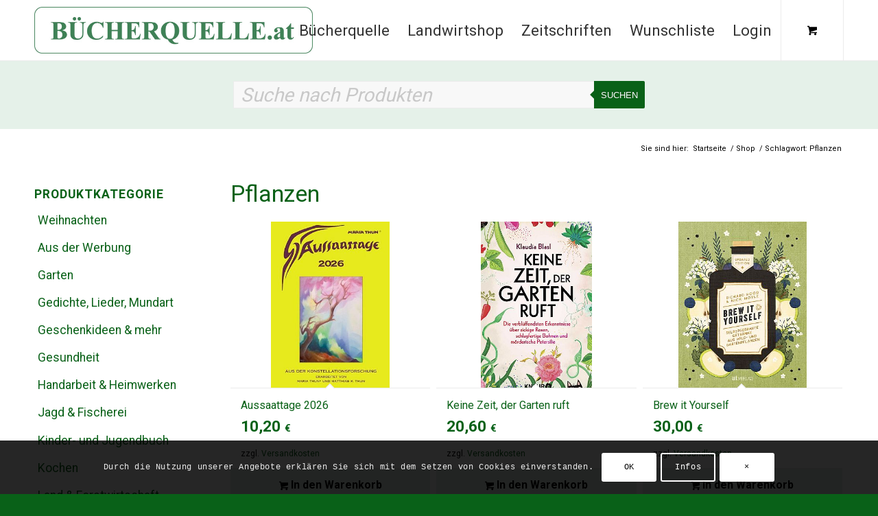

--- FILE ---
content_type: text/html; charset=UTF-8
request_url: https://www.buecherquelle.at/produkt-schlagwort/pflanzen/
body_size: 40430
content:
<!DOCTYPE html>
<html dir="ltr" lang="de" prefix="og: https://ogp.me/ns#" class="html_stretched responsive av-preloader-disabled  html_header_top html_logo_left html_main_nav_header html_menu_right html_slim html_header_sticky html_header_shrinking html_mobile_menu_tablet html_header_searchicon_disabled html_content_align_center html_header_unstick_top_disabled html_header_stretch_disabled html_av-overlay-full html_av-submenu-noclone html_entry_id_50753 html_cart_at_menu av-cookies-consent-message-bar-only av-default-lightbox av-no-preview html_text_menu_active av-mobile-menu-switch-default">
<head>
<meta charset="UTF-8" />
<meta name="robots" content="noindex, follow" />


<!-- mobile setting -->
<meta name="viewport" content="width=device-width, initial-scale=1">

<!-- Scripts/CSS and wp_head hook -->
				<script>document.documentElement.className = document.documentElement.className + ' yes-js js_active js'</script>
			<title>Pflanzen - Buecherquelle</title>
	<style>img:is([sizes="auto" i], [sizes^="auto," i]) { contain-intrinsic-size: 3000px 1500px }</style>
	
		<!-- All in One SEO 4.9.3 - aioseo.com -->
	<meta name="robots" content="max-image-preview:large" />
	<link rel="canonical" href="https://www.buecherquelle.at/produkt-schlagwort/pflanzen/" />
	<link rel="next" href="https://www.buecherquelle.at/produkt-schlagwort/pflanzen/page/2/" />
	<meta name="generator" content="All in One SEO (AIOSEO) 4.9.3" />
		<script type="application/ld+json" class="aioseo-schema">
			{"@context":"https:\/\/schema.org","@graph":[{"@type":"BreadcrumbList","@id":"https:\/\/www.buecherquelle.at\/produkt-schlagwort\/pflanzen\/#breadcrumblist","itemListElement":[{"@type":"ListItem","@id":"https:\/\/www.buecherquelle.at#listItem","position":1,"name":"Home","item":"https:\/\/www.buecherquelle.at","nextItem":{"@type":"ListItem","@id":"https:\/\/www.buecherquelle.at\/shop\/#listItem","name":"Shop"}},{"@type":"ListItem","@id":"https:\/\/www.buecherquelle.at\/shop\/#listItem","position":2,"name":"Shop","item":"https:\/\/www.buecherquelle.at\/shop\/","nextItem":{"@type":"ListItem","@id":"https:\/\/www.buecherquelle.at\/produkt-schlagwort\/pflanzen\/#listItem","name":"Pflanzen"},"previousItem":{"@type":"ListItem","@id":"https:\/\/www.buecherquelle.at#listItem","name":"Home"}},{"@type":"ListItem","@id":"https:\/\/www.buecherquelle.at\/produkt-schlagwort\/pflanzen\/#listItem","position":3,"name":"Pflanzen","previousItem":{"@type":"ListItem","@id":"https:\/\/www.buecherquelle.at\/shop\/#listItem","name":"Shop"}}]},{"@type":"CollectionPage","@id":"https:\/\/www.buecherquelle.at\/produkt-schlagwort\/pflanzen\/#collectionpage","url":"https:\/\/www.buecherquelle.at\/produkt-schlagwort\/pflanzen\/","name":"Pflanzen - Buecherquelle","inLanguage":"de-DE-formal","isPartOf":{"@id":"https:\/\/www.buecherquelle.at\/#website"},"breadcrumb":{"@id":"https:\/\/www.buecherquelle.at\/produkt-schlagwort\/pflanzen\/#breadcrumblist"}},{"@type":"Organization","@id":"https:\/\/www.buecherquelle.at\/#organization","name":"Buecherquelle","description":"Buchhandlung","url":"https:\/\/www.buecherquelle.at\/","email":"office@buecherquelle.at","telephone":"+43316821636","logo":{"@type":"ImageObject","url":"https:\/\/www.buecherquelle.at\/wp-content\/uploads\/2025\/02\/BQat_Logo_ZW_rgb.jpg","@id":"https:\/\/www.buecherquelle.at\/produkt-schlagwort\/pflanzen\/#organizationLogo","width":1789,"height":299},"image":{"@id":"https:\/\/www.buecherquelle.at\/produkt-schlagwort\/pflanzen\/#organizationLogo"},"sameAs":["https:\/\/facebook.com\/","https:\/\/x.com\/","https:\/\/instagram.com\/","https:\/\/pinterest.com\/","https:\/\/youtube.com\/","https:\/\/linkedin.com\/in\/"]},{"@type":"WebSite","@id":"https:\/\/www.buecherquelle.at\/#website","url":"https:\/\/www.buecherquelle.at\/","name":"Buecherquelle","description":"Buchshop","inLanguage":"de-DE-formal","publisher":{"@id":"https:\/\/www.buecherquelle.at\/#organization"}}]}
		</script>
		<!-- All in One SEO -->


				<script type='text/javascript'>

				function avia_cookie_check_sessionStorage()
				{
					//	FF throws error when all cookies blocked !!
					var sessionBlocked = false;
					try
					{
						var test = sessionStorage.getItem( 'aviaCookieRefused' ) != null;
					}
					catch(e)
					{
						sessionBlocked = true;
					}

					var aviaCookieRefused = ! sessionBlocked ? sessionStorage.getItem( 'aviaCookieRefused' ) : null;

					var html = document.getElementsByTagName('html')[0];

					/**
					 * Set a class to avoid calls to sessionStorage
					 */
					if( sessionBlocked || aviaCookieRefused )
					{
						if( html.className.indexOf('av-cookies-session-refused') < 0 )
						{
							html.className += ' av-cookies-session-refused';
						}
					}

					if( sessionBlocked || aviaCookieRefused || document.cookie.match(/aviaCookieConsent/) )
					{
						if( html.className.indexOf('av-cookies-user-silent-accept') >= 0 )
						{
							 html.className = html.className.replace(/\bav-cookies-user-silent-accept\b/g, '');
						}
					}
				}

				avia_cookie_check_sessionStorage();

			</script>
			<style type="text/css">@font-face { font-family: 'star'; src: url('https://www.buecherquelle.at/wp-content/plugins/woocommerce/assets/fonts/star.eot'); src: url('https://www.buecherquelle.at/wp-content/plugins/woocommerce/assets/fonts/star.eot?#iefix') format('embedded-opentype'), 	  url('https://www.buecherquelle.at/wp-content/plugins/woocommerce/assets/fonts/star.woff') format('woff'), 	  url('https://www.buecherquelle.at/wp-content/plugins/woocommerce/assets/fonts/star.ttf') format('truetype'), 	  url('https://www.buecherquelle.at/wp-content/plugins/woocommerce/assets/fonts/star.svg#star') format('svg'); font-weight: normal; font-style: normal;  } @font-face { font-family: 'WooCommerce'; src: url('https://www.buecherquelle.at/wp-content/plugins/woocommerce/assets/fonts/WooCommerce.eot'); src: url('https://www.buecherquelle.at/wp-content/plugins/woocommerce/assets/fonts/WooCommerce.eot?#iefix') format('embedded-opentype'), 	  url('https://www.buecherquelle.at/wp-content/plugins/woocommerce/assets/fonts/WooCommerce.woff') format('woff'), 	  url('https://www.buecherquelle.at/wp-content/plugins/woocommerce/assets/fonts/WooCommerce.ttf') format('truetype'), 	  url('https://www.buecherquelle.at/wp-content/plugins/woocommerce/assets/fonts/WooCommerce.svg#WooCommerce') format('svg'); font-weight: normal; font-style: normal;  } </style><link rel="alternate" type="application/rss+xml" title="Buecherquelle &raquo; Feed" href="https://www.buecherquelle.at/feed/" />
<link rel="alternate" type="application/rss+xml" title="Buecherquelle &raquo; Kommentar-Feed" href="https://www.buecherquelle.at/comments/feed/" />
<link rel="alternate" type="application/rss+xml" title="Buecherquelle &raquo; Pflanzen Schlagwort Feed" href="https://www.buecherquelle.at/produkt-schlagwort/pflanzen/feed/" />

<!-- google webfont font replacement -->

			<script type='text/javascript'>

				(function() {

					/*	check if webfonts are disabled by user setting via cookie - or user must opt in.	*/
					var html = document.getElementsByTagName('html')[0];
					var cookie_check = html.className.indexOf('av-cookies-needs-opt-in') >= 0 || html.className.indexOf('av-cookies-can-opt-out') >= 0;
					var allow_continue = true;
					var silent_accept_cookie = html.className.indexOf('av-cookies-user-silent-accept') >= 0;

					if( cookie_check && ! silent_accept_cookie )
					{
						if( ! document.cookie.match(/aviaCookieConsent/) || html.className.indexOf('av-cookies-session-refused') >= 0 )
						{
							allow_continue = false;
						}
						else
						{
							if( ! document.cookie.match(/aviaPrivacyRefuseCookiesHideBar/) )
							{
								allow_continue = false;
							}
							else if( ! document.cookie.match(/aviaPrivacyEssentialCookiesEnabled/) )
							{
								allow_continue = false;
							}
							else if( document.cookie.match(/aviaPrivacyGoogleWebfontsDisabled/) )
							{
								allow_continue = false;
							}
						}
					}

					if( allow_continue )
					{
						var f = document.createElement('link');

						f.type 	= 'text/css';
						f.rel 	= 'stylesheet';
						f.href 	= 'https://fonts.googleapis.com/css?family=Roboto:100,400,700&display=auto';
						f.id 	= 'avia-google-webfont';

						document.getElementsByTagName('head')[0].appendChild(f);
					}
				})();

			</script>
			<link rel='stylesheet' id='avia-grid-css' href='https://www.buecherquelle.at/wp-content/themes/enfold/css/grid.css?ver=7.1.2' type='text/css' media='all' />
<link rel='stylesheet' id='avia-base-css' href='https://www.buecherquelle.at/wp-content/themes/enfold/css/base.css?ver=7.1.2' type='text/css' media='all' />
<link rel='stylesheet' id='avia-layout-css' href='https://www.buecherquelle.at/wp-content/themes/enfold/css/layout.css?ver=7.1.2' type='text/css' media='all' />
<link rel='stylesheet' id='avia-module-blog-css' href='https://www.buecherquelle.at/wp-content/themes/enfold/config-templatebuilder/avia-shortcodes/blog/blog.css?ver=7.1.2' type='text/css' media='all' />
<link rel='stylesheet' id='avia-module-postslider-css' href='https://www.buecherquelle.at/wp-content/themes/enfold/config-templatebuilder/avia-shortcodes/postslider/postslider.css?ver=7.1.2' type='text/css' media='all' />
<link rel='stylesheet' id='avia-module-button-css' href='https://www.buecherquelle.at/wp-content/themes/enfold/config-templatebuilder/avia-shortcodes/buttons/buttons.css?ver=7.1.2' type='text/css' media='all' />
<link rel='stylesheet' id='avia-module-comments-css' href='https://www.buecherquelle.at/wp-content/themes/enfold/config-templatebuilder/avia-shortcodes/comments/comments.css?ver=7.1.2' type='text/css' media='all' />
<link rel='stylesheet' id='avia-module-slideshow-css' href='https://www.buecherquelle.at/wp-content/themes/enfold/config-templatebuilder/avia-shortcodes/slideshow/slideshow.css?ver=7.1.2' type='text/css' media='all' />
<link rel='stylesheet' id='avia-module-gallery-css' href='https://www.buecherquelle.at/wp-content/themes/enfold/config-templatebuilder/avia-shortcodes/gallery/gallery.css?ver=7.1.2' type='text/css' media='all' />
<link rel='stylesheet' id='avia-module-gridrow-css' href='https://www.buecherquelle.at/wp-content/themes/enfold/config-templatebuilder/avia-shortcodes/grid_row/grid_row.css?ver=7.1.2' type='text/css' media='all' />
<link rel='stylesheet' id='avia-module-heading-css' href='https://www.buecherquelle.at/wp-content/themes/enfold/config-templatebuilder/avia-shortcodes/heading/heading.css?ver=7.1.2' type='text/css' media='all' />
<link rel='stylesheet' id='avia-module-hr-css' href='https://www.buecherquelle.at/wp-content/themes/enfold/config-templatebuilder/avia-shortcodes/hr/hr.css?ver=7.1.2' type='text/css' media='all' />
<link rel='stylesheet' id='avia-module-image-css' href='https://www.buecherquelle.at/wp-content/themes/enfold/config-templatebuilder/avia-shortcodes/image/image.css?ver=7.1.2' type='text/css' media='all' />
<link rel='stylesheet' id='avia-module-catalogue-css' href='https://www.buecherquelle.at/wp-content/themes/enfold/config-templatebuilder/avia-shortcodes/catalogue/catalogue.css?ver=7.1.2' type='text/css' media='all' />
<link rel='stylesheet' id='avia-module-slideshow-ls-css' href='https://www.buecherquelle.at/wp-content/themes/enfold/config-templatebuilder/avia-shortcodes/slideshow_layerslider/slideshow_layerslider.css?ver=7.1.2' type='text/css' media='all' />
<link rel='stylesheet' id='avia-module-social-css' href='https://www.buecherquelle.at/wp-content/themes/enfold/config-templatebuilder/avia-shortcodes/social_share/social_share.css?ver=7.1.2' type='text/css' media='all' />
<link rel='stylesheet' id='avia-module-tabs-css' href='https://www.buecherquelle.at/wp-content/themes/enfold/config-templatebuilder/avia-shortcodes/tabs/tabs.css?ver=7.1.2' type='text/css' media='all' />
<link rel='stylesheet' id='avia-module-video-css' href='https://www.buecherquelle.at/wp-content/themes/enfold/config-templatebuilder/avia-shortcodes/video/video.css?ver=7.1.2' type='text/css' media='all' />
<link rel='stylesheet' id='sbi_styles-css' href='https://www.buecherquelle.at/wp-content/plugins/instagram-feed/css/sbi-styles.min.css?ver=6.10.0' type='text/css' media='all' />
<link rel='stylesheet' id='avia-scs-css' href='https://www.buecherquelle.at/wp-content/themes/enfold/css/shortcodes.css?ver=7.1.2' type='text/css' media='all' />
<link rel='stylesheet' id='avia-woocommerce-css-css' href='https://www.buecherquelle.at/wp-content/themes/enfold/config-woocommerce/woocommerce-mod.css?ver=7.1.2' type='text/css' media='all' />
<link rel='stylesheet' id='wp-block-library-css' href='https://www.buecherquelle.at/wp-includes/css/dist/block-library/style.min.css?ver=6.8.3' type='text/css' media='all' />
<link rel='stylesheet' id='aioseo/css/src/vue/standalone/blocks/table-of-contents/global.scss-css' href='https://www.buecherquelle.at/wp-content/plugins/all-in-one-seo-pack/dist/Lite/assets/css/table-of-contents/global.e90f6d47.css?ver=4.9.3' type='text/css' media='all' />
<link rel='stylesheet' id='jquery-selectBox-css' href='https://www.buecherquelle.at/wp-content/plugins/yith-woocommerce-wishlist/assets/css/jquery.selectBox.css?ver=1.2.0' type='text/css' media='all' />
<link rel='stylesheet' id='woocommerce_prettyPhoto_css-css' href='//www.buecherquelle.at/wp-content/plugins/woocommerce/assets/css/prettyPhoto.css?ver=3.1.6' type='text/css' media='all' />
<link rel='stylesheet' id='yith-wcwl-main-css' href='https://www.buecherquelle.at/wp-content/plugins/yith-woocommerce-wishlist/assets/css/style.css?ver=4.11.0' type='text/css' media='all' />
<style id='yith-wcwl-main-inline-css' type='text/css'>
 :root { --color-add-to-wishlist-background: #333333; --color-add-to-wishlist-text: #FFFFFF; --color-add-to-wishlist-border: #333333; --color-add-to-wishlist-background-hover: #333333; --color-add-to-wishlist-text-hover: #FFFFFF; --color-add-to-wishlist-border-hover: #333333; --rounded-corners-radius: 16px; --color-add-to-cart-background: #333333; --color-add-to-cart-text: #FFFFFF; --color-add-to-cart-border: #333333; --color-add-to-cart-background-hover: #4F4F4F; --color-add-to-cart-text-hover: #FFFFFF; --color-add-to-cart-border-hover: #4F4F4F; --add-to-cart-rounded-corners-radius: 16px; --color-button-style-1-background: #333333; --color-button-style-1-text: #FFFFFF; --color-button-style-1-border: #333333; --color-button-style-1-background-hover: #4F4F4F; --color-button-style-1-text-hover: #FFFFFF; --color-button-style-1-border-hover: #4F4F4F; --color-button-style-2-background: #333333; --color-button-style-2-text: #FFFFFF; --color-button-style-2-border: #333333; --color-button-style-2-background-hover: #4F4F4F; --color-button-style-2-text-hover: #FFFFFF; --color-button-style-2-border-hover: #4F4F4F; --color-wishlist-table-background: #FFFFFF; --color-wishlist-table-text: #6d6c6c; --color-wishlist-table-border: #FFFFFF; --color-headers-background: #F4F4F4; --color-share-button-color: #FFFFFF; --color-share-button-color-hover: #FFFFFF; --color-fb-button-background: #39599E; --color-fb-button-background-hover: #595A5A; --color-tw-button-background: #45AFE2; --color-tw-button-background-hover: #595A5A; --color-pr-button-background: #AB2E31; --color-pr-button-background-hover: #595A5A; --color-em-button-background: #FBB102; --color-em-button-background-hover: #595A5A; --color-wa-button-background: #00A901; --color-wa-button-background-hover: #595A5A; --feedback-duration: 3s } 
 :root { --color-add-to-wishlist-background: #333333; --color-add-to-wishlist-text: #FFFFFF; --color-add-to-wishlist-border: #333333; --color-add-to-wishlist-background-hover: #333333; --color-add-to-wishlist-text-hover: #FFFFFF; --color-add-to-wishlist-border-hover: #333333; --rounded-corners-radius: 16px; --color-add-to-cart-background: #333333; --color-add-to-cart-text: #FFFFFF; --color-add-to-cart-border: #333333; --color-add-to-cart-background-hover: #4F4F4F; --color-add-to-cart-text-hover: #FFFFFF; --color-add-to-cart-border-hover: #4F4F4F; --add-to-cart-rounded-corners-radius: 16px; --color-button-style-1-background: #333333; --color-button-style-1-text: #FFFFFF; --color-button-style-1-border: #333333; --color-button-style-1-background-hover: #4F4F4F; --color-button-style-1-text-hover: #FFFFFF; --color-button-style-1-border-hover: #4F4F4F; --color-button-style-2-background: #333333; --color-button-style-2-text: #FFFFFF; --color-button-style-2-border: #333333; --color-button-style-2-background-hover: #4F4F4F; --color-button-style-2-text-hover: #FFFFFF; --color-button-style-2-border-hover: #4F4F4F; --color-wishlist-table-background: #FFFFFF; --color-wishlist-table-text: #6d6c6c; --color-wishlist-table-border: #FFFFFF; --color-headers-background: #F4F4F4; --color-share-button-color: #FFFFFF; --color-share-button-color-hover: #FFFFFF; --color-fb-button-background: #39599E; --color-fb-button-background-hover: #595A5A; --color-tw-button-background: #45AFE2; --color-tw-button-background-hover: #595A5A; --color-pr-button-background: #AB2E31; --color-pr-button-background-hover: #595A5A; --color-em-button-background: #FBB102; --color-em-button-background-hover: #595A5A; --color-wa-button-background: #00A901; --color-wa-button-background-hover: #595A5A; --feedback-duration: 3s } 
</style>
<style id='global-styles-inline-css' type='text/css'>
:root{--wp--preset--aspect-ratio--square: 1;--wp--preset--aspect-ratio--4-3: 4/3;--wp--preset--aspect-ratio--3-4: 3/4;--wp--preset--aspect-ratio--3-2: 3/2;--wp--preset--aspect-ratio--2-3: 2/3;--wp--preset--aspect-ratio--16-9: 16/9;--wp--preset--aspect-ratio--9-16: 9/16;--wp--preset--color--black: #000000;--wp--preset--color--cyan-bluish-gray: #abb8c3;--wp--preset--color--white: #ffffff;--wp--preset--color--pale-pink: #f78da7;--wp--preset--color--vivid-red: #cf2e2e;--wp--preset--color--luminous-vivid-orange: #ff6900;--wp--preset--color--luminous-vivid-amber: #fcb900;--wp--preset--color--light-green-cyan: #7bdcb5;--wp--preset--color--vivid-green-cyan: #00d084;--wp--preset--color--pale-cyan-blue: #8ed1fc;--wp--preset--color--vivid-cyan-blue: #0693e3;--wp--preset--color--vivid-purple: #9b51e0;--wp--preset--color--metallic-red: #b02b2c;--wp--preset--color--maximum-yellow-red: #edae44;--wp--preset--color--yellow-sun: #eeee22;--wp--preset--color--palm-leaf: #83a846;--wp--preset--color--aero: #7bb0e7;--wp--preset--color--old-lavender: #745f7e;--wp--preset--color--steel-teal: #5f8789;--wp--preset--color--raspberry-pink: #d65799;--wp--preset--color--medium-turquoise: #4ecac2;--wp--preset--gradient--vivid-cyan-blue-to-vivid-purple: linear-gradient(135deg,rgba(6,147,227,1) 0%,rgb(155,81,224) 100%);--wp--preset--gradient--light-green-cyan-to-vivid-green-cyan: linear-gradient(135deg,rgb(122,220,180) 0%,rgb(0,208,130) 100%);--wp--preset--gradient--luminous-vivid-amber-to-luminous-vivid-orange: linear-gradient(135deg,rgba(252,185,0,1) 0%,rgba(255,105,0,1) 100%);--wp--preset--gradient--luminous-vivid-orange-to-vivid-red: linear-gradient(135deg,rgba(255,105,0,1) 0%,rgb(207,46,46) 100%);--wp--preset--gradient--very-light-gray-to-cyan-bluish-gray: linear-gradient(135deg,rgb(238,238,238) 0%,rgb(169,184,195) 100%);--wp--preset--gradient--cool-to-warm-spectrum: linear-gradient(135deg,rgb(74,234,220) 0%,rgb(151,120,209) 20%,rgb(207,42,186) 40%,rgb(238,44,130) 60%,rgb(251,105,98) 80%,rgb(254,248,76) 100%);--wp--preset--gradient--blush-light-purple: linear-gradient(135deg,rgb(255,206,236) 0%,rgb(152,150,240) 100%);--wp--preset--gradient--blush-bordeaux: linear-gradient(135deg,rgb(254,205,165) 0%,rgb(254,45,45) 50%,rgb(107,0,62) 100%);--wp--preset--gradient--luminous-dusk: linear-gradient(135deg,rgb(255,203,112) 0%,rgb(199,81,192) 50%,rgb(65,88,208) 100%);--wp--preset--gradient--pale-ocean: linear-gradient(135deg,rgb(255,245,203) 0%,rgb(182,227,212) 50%,rgb(51,167,181) 100%);--wp--preset--gradient--electric-grass: linear-gradient(135deg,rgb(202,248,128) 0%,rgb(113,206,126) 100%);--wp--preset--gradient--midnight: linear-gradient(135deg,rgb(2,3,129) 0%,rgb(40,116,252) 100%);--wp--preset--font-size--small: 1rem;--wp--preset--font-size--medium: 1.125rem;--wp--preset--font-size--large: 1.75rem;--wp--preset--font-size--x-large: clamp(1.75rem, 3vw, 2.25rem);--wp--preset--spacing--20: 0.44rem;--wp--preset--spacing--30: 0.67rem;--wp--preset--spacing--40: 1rem;--wp--preset--spacing--50: 1.5rem;--wp--preset--spacing--60: 2.25rem;--wp--preset--spacing--70: 3.38rem;--wp--preset--spacing--80: 5.06rem;--wp--preset--shadow--natural: 6px 6px 9px rgba(0, 0, 0, 0.2);--wp--preset--shadow--deep: 12px 12px 50px rgba(0, 0, 0, 0.4);--wp--preset--shadow--sharp: 6px 6px 0px rgba(0, 0, 0, 0.2);--wp--preset--shadow--outlined: 6px 6px 0px -3px rgba(255, 255, 255, 1), 6px 6px rgba(0, 0, 0, 1);--wp--preset--shadow--crisp: 6px 6px 0px rgba(0, 0, 0, 1);}:root { --wp--style--global--content-size: 800px;--wp--style--global--wide-size: 1130px; }:where(body) { margin: 0; }.wp-site-blocks > .alignleft { float: left; margin-right: 2em; }.wp-site-blocks > .alignright { float: right; margin-left: 2em; }.wp-site-blocks > .aligncenter { justify-content: center; margin-left: auto; margin-right: auto; }:where(.is-layout-flex){gap: 0.5em;}:where(.is-layout-grid){gap: 0.5em;}.is-layout-flow > .alignleft{float: left;margin-inline-start: 0;margin-inline-end: 2em;}.is-layout-flow > .alignright{float: right;margin-inline-start: 2em;margin-inline-end: 0;}.is-layout-flow > .aligncenter{margin-left: auto !important;margin-right: auto !important;}.is-layout-constrained > .alignleft{float: left;margin-inline-start: 0;margin-inline-end: 2em;}.is-layout-constrained > .alignright{float: right;margin-inline-start: 2em;margin-inline-end: 0;}.is-layout-constrained > .aligncenter{margin-left: auto !important;margin-right: auto !important;}.is-layout-constrained > :where(:not(.alignleft):not(.alignright):not(.alignfull)){max-width: var(--wp--style--global--content-size);margin-left: auto !important;margin-right: auto !important;}.is-layout-constrained > .alignwide{max-width: var(--wp--style--global--wide-size);}body .is-layout-flex{display: flex;}.is-layout-flex{flex-wrap: wrap;align-items: center;}.is-layout-flex > :is(*, div){margin: 0;}body .is-layout-grid{display: grid;}.is-layout-grid > :is(*, div){margin: 0;}body{padding-top: 0px;padding-right: 0px;padding-bottom: 0px;padding-left: 0px;}a:where(:not(.wp-element-button)){text-decoration: underline;}:root :where(.wp-element-button, .wp-block-button__link){background-color: #32373c;border-width: 0;color: #fff;font-family: inherit;font-size: inherit;line-height: inherit;padding: calc(0.667em + 2px) calc(1.333em + 2px);text-decoration: none;}.has-black-color{color: var(--wp--preset--color--black) !important;}.has-cyan-bluish-gray-color{color: var(--wp--preset--color--cyan-bluish-gray) !important;}.has-white-color{color: var(--wp--preset--color--white) !important;}.has-pale-pink-color{color: var(--wp--preset--color--pale-pink) !important;}.has-vivid-red-color{color: var(--wp--preset--color--vivid-red) !important;}.has-luminous-vivid-orange-color{color: var(--wp--preset--color--luminous-vivid-orange) !important;}.has-luminous-vivid-amber-color{color: var(--wp--preset--color--luminous-vivid-amber) !important;}.has-light-green-cyan-color{color: var(--wp--preset--color--light-green-cyan) !important;}.has-vivid-green-cyan-color{color: var(--wp--preset--color--vivid-green-cyan) !important;}.has-pale-cyan-blue-color{color: var(--wp--preset--color--pale-cyan-blue) !important;}.has-vivid-cyan-blue-color{color: var(--wp--preset--color--vivid-cyan-blue) !important;}.has-vivid-purple-color{color: var(--wp--preset--color--vivid-purple) !important;}.has-metallic-red-color{color: var(--wp--preset--color--metallic-red) !important;}.has-maximum-yellow-red-color{color: var(--wp--preset--color--maximum-yellow-red) !important;}.has-yellow-sun-color{color: var(--wp--preset--color--yellow-sun) !important;}.has-palm-leaf-color{color: var(--wp--preset--color--palm-leaf) !important;}.has-aero-color{color: var(--wp--preset--color--aero) !important;}.has-old-lavender-color{color: var(--wp--preset--color--old-lavender) !important;}.has-steel-teal-color{color: var(--wp--preset--color--steel-teal) !important;}.has-raspberry-pink-color{color: var(--wp--preset--color--raspberry-pink) !important;}.has-medium-turquoise-color{color: var(--wp--preset--color--medium-turquoise) !important;}.has-black-background-color{background-color: var(--wp--preset--color--black) !important;}.has-cyan-bluish-gray-background-color{background-color: var(--wp--preset--color--cyan-bluish-gray) !important;}.has-white-background-color{background-color: var(--wp--preset--color--white) !important;}.has-pale-pink-background-color{background-color: var(--wp--preset--color--pale-pink) !important;}.has-vivid-red-background-color{background-color: var(--wp--preset--color--vivid-red) !important;}.has-luminous-vivid-orange-background-color{background-color: var(--wp--preset--color--luminous-vivid-orange) !important;}.has-luminous-vivid-amber-background-color{background-color: var(--wp--preset--color--luminous-vivid-amber) !important;}.has-light-green-cyan-background-color{background-color: var(--wp--preset--color--light-green-cyan) !important;}.has-vivid-green-cyan-background-color{background-color: var(--wp--preset--color--vivid-green-cyan) !important;}.has-pale-cyan-blue-background-color{background-color: var(--wp--preset--color--pale-cyan-blue) !important;}.has-vivid-cyan-blue-background-color{background-color: var(--wp--preset--color--vivid-cyan-blue) !important;}.has-vivid-purple-background-color{background-color: var(--wp--preset--color--vivid-purple) !important;}.has-metallic-red-background-color{background-color: var(--wp--preset--color--metallic-red) !important;}.has-maximum-yellow-red-background-color{background-color: var(--wp--preset--color--maximum-yellow-red) !important;}.has-yellow-sun-background-color{background-color: var(--wp--preset--color--yellow-sun) !important;}.has-palm-leaf-background-color{background-color: var(--wp--preset--color--palm-leaf) !important;}.has-aero-background-color{background-color: var(--wp--preset--color--aero) !important;}.has-old-lavender-background-color{background-color: var(--wp--preset--color--old-lavender) !important;}.has-steel-teal-background-color{background-color: var(--wp--preset--color--steel-teal) !important;}.has-raspberry-pink-background-color{background-color: var(--wp--preset--color--raspberry-pink) !important;}.has-medium-turquoise-background-color{background-color: var(--wp--preset--color--medium-turquoise) !important;}.has-black-border-color{border-color: var(--wp--preset--color--black) !important;}.has-cyan-bluish-gray-border-color{border-color: var(--wp--preset--color--cyan-bluish-gray) !important;}.has-white-border-color{border-color: var(--wp--preset--color--white) !important;}.has-pale-pink-border-color{border-color: var(--wp--preset--color--pale-pink) !important;}.has-vivid-red-border-color{border-color: var(--wp--preset--color--vivid-red) !important;}.has-luminous-vivid-orange-border-color{border-color: var(--wp--preset--color--luminous-vivid-orange) !important;}.has-luminous-vivid-amber-border-color{border-color: var(--wp--preset--color--luminous-vivid-amber) !important;}.has-light-green-cyan-border-color{border-color: var(--wp--preset--color--light-green-cyan) !important;}.has-vivid-green-cyan-border-color{border-color: var(--wp--preset--color--vivid-green-cyan) !important;}.has-pale-cyan-blue-border-color{border-color: var(--wp--preset--color--pale-cyan-blue) !important;}.has-vivid-cyan-blue-border-color{border-color: var(--wp--preset--color--vivid-cyan-blue) !important;}.has-vivid-purple-border-color{border-color: var(--wp--preset--color--vivid-purple) !important;}.has-metallic-red-border-color{border-color: var(--wp--preset--color--metallic-red) !important;}.has-maximum-yellow-red-border-color{border-color: var(--wp--preset--color--maximum-yellow-red) !important;}.has-yellow-sun-border-color{border-color: var(--wp--preset--color--yellow-sun) !important;}.has-palm-leaf-border-color{border-color: var(--wp--preset--color--palm-leaf) !important;}.has-aero-border-color{border-color: var(--wp--preset--color--aero) !important;}.has-old-lavender-border-color{border-color: var(--wp--preset--color--old-lavender) !important;}.has-steel-teal-border-color{border-color: var(--wp--preset--color--steel-teal) !important;}.has-raspberry-pink-border-color{border-color: var(--wp--preset--color--raspberry-pink) !important;}.has-medium-turquoise-border-color{border-color: var(--wp--preset--color--medium-turquoise) !important;}.has-vivid-cyan-blue-to-vivid-purple-gradient-background{background: var(--wp--preset--gradient--vivid-cyan-blue-to-vivid-purple) !important;}.has-light-green-cyan-to-vivid-green-cyan-gradient-background{background: var(--wp--preset--gradient--light-green-cyan-to-vivid-green-cyan) !important;}.has-luminous-vivid-amber-to-luminous-vivid-orange-gradient-background{background: var(--wp--preset--gradient--luminous-vivid-amber-to-luminous-vivid-orange) !important;}.has-luminous-vivid-orange-to-vivid-red-gradient-background{background: var(--wp--preset--gradient--luminous-vivid-orange-to-vivid-red) !important;}.has-very-light-gray-to-cyan-bluish-gray-gradient-background{background: var(--wp--preset--gradient--very-light-gray-to-cyan-bluish-gray) !important;}.has-cool-to-warm-spectrum-gradient-background{background: var(--wp--preset--gradient--cool-to-warm-spectrum) !important;}.has-blush-light-purple-gradient-background{background: var(--wp--preset--gradient--blush-light-purple) !important;}.has-blush-bordeaux-gradient-background{background: var(--wp--preset--gradient--blush-bordeaux) !important;}.has-luminous-dusk-gradient-background{background: var(--wp--preset--gradient--luminous-dusk) !important;}.has-pale-ocean-gradient-background{background: var(--wp--preset--gradient--pale-ocean) !important;}.has-electric-grass-gradient-background{background: var(--wp--preset--gradient--electric-grass) !important;}.has-midnight-gradient-background{background: var(--wp--preset--gradient--midnight) !important;}.has-small-font-size{font-size: var(--wp--preset--font-size--small) !important;}.has-medium-font-size{font-size: var(--wp--preset--font-size--medium) !important;}.has-large-font-size{font-size: var(--wp--preset--font-size--large) !important;}.has-x-large-font-size{font-size: var(--wp--preset--font-size--x-large) !important;}
:where(.wp-block-post-template.is-layout-flex){gap: 1.25em;}:where(.wp-block-post-template.is-layout-grid){gap: 1.25em;}
:where(.wp-block-columns.is-layout-flex){gap: 2em;}:where(.wp-block-columns.is-layout-grid){gap: 2em;}
:root :where(.wp-block-pullquote){font-size: 1.5em;line-height: 1.6;}
</style>
<style id='woocommerce-inline-inline-css' type='text/css'>
.woocommerce form .form-row .required { visibility: visible; }
</style>
<link rel='stylesheet' id='dgwt-wcas-style-css' href='https://www.buecherquelle.at/wp-content/plugins/ajax-search-for-woocommerce/assets/css/style.min.css?ver=1.32.2' type='text/css' media='all' />
<link rel='stylesheet' id='avia-fold-unfold-css' href='https://www.buecherquelle.at/wp-content/themes/enfold/css/avia-snippet-fold-unfold.css?ver=7.1.2' type='text/css' media='all' />
<link rel='stylesheet' id='avia-popup-css-css' href='https://www.buecherquelle.at/wp-content/themes/enfold/js/aviapopup/magnific-popup.min.css?ver=7.1.2' type='text/css' media='screen' />
<link rel='stylesheet' id='avia-lightbox-css' href='https://www.buecherquelle.at/wp-content/themes/enfold/css/avia-snippet-lightbox.css?ver=7.1.2' type='text/css' media='screen' />
<link rel='stylesheet' id='avia-widget-css-css' href='https://www.buecherquelle.at/wp-content/themes/enfold/css/avia-snippet-widget.css?ver=7.1.2' type='text/css' media='screen' />
<link rel='stylesheet' id='avia-dynamic-css' href='https://www.buecherquelle.at/wp-content/uploads/dynamic_avia/buecherquelle.css?ver=6970cdd9f2f07' type='text/css' media='all' />
<link rel='stylesheet' id='avia-custom-css' href='https://www.buecherquelle.at/wp-content/themes/enfold/css/custom.css?ver=7.1.2' type='text/css' media='all' />
<link rel='stylesheet' id='woocommerce-gzd-layout-css' href='https://www.buecherquelle.at/wp-content/plugins/woocommerce-germanized/build/static/layout-styles.css?ver=3.20.5' type='text/css' media='all' />
<style id='woocommerce-gzd-layout-inline-css' type='text/css'>
.woocommerce-checkout .shop_table { background-color: #eeeeee; } .product p.deposit-packaging-type { font-size: 1.2em !important; } p.woocommerce-shipping-destination { display: none; }
                .wc-gzd-nutri-score-value-a {
                    background: url(https://www.buecherquelle.at/wp-content/plugins/woocommerce-germanized/assets/images/nutri-score-a.svg) no-repeat;
                }
                .wc-gzd-nutri-score-value-b {
                    background: url(https://www.buecherquelle.at/wp-content/plugins/woocommerce-germanized/assets/images/nutri-score-b.svg) no-repeat;
                }
                .wc-gzd-nutri-score-value-c {
                    background: url(https://www.buecherquelle.at/wp-content/plugins/woocommerce-germanized/assets/images/nutri-score-c.svg) no-repeat;
                }
                .wc-gzd-nutri-score-value-d {
                    background: url(https://www.buecherquelle.at/wp-content/plugins/woocommerce-germanized/assets/images/nutri-score-d.svg) no-repeat;
                }
                .wc-gzd-nutri-score-value-e {
                    background: url(https://www.buecherquelle.at/wp-content/plugins/woocommerce-germanized/assets/images/nutri-score-e.svg) no-repeat;
                }
            
</style>
<link rel='stylesheet' id='avia-cookie-css-css' href='https://www.buecherquelle.at/wp-content/themes/enfold/css/avia-snippet-cookieconsent.css?ver=7.1.2' type='text/css' media='screen' />
<link rel='stylesheet' id='wc-gzdp-enfold-css' href='https://www.buecherquelle.at/wp-content/themes/buecherquelle/assets/css/code.css?ver=21.2' type='text/css' media='all' />
<link rel='stylesheet' id='sib-front-css-css' href='https://www.buecherquelle.at/wp-content/plugins/mailin/css/mailin-front.css?ver=6.8.3' type='text/css' media='all' />
<script type="text/javascript" src="https://www.buecherquelle.at/wp-includes/js/jquery/jquery.min.js?ver=3.7.1" id="jquery-core-js"></script>
<script type="text/javascript" src="https://www.buecherquelle.at/wp-content/plugins/woocommerce/assets/js/js-cookie/js.cookie.min.js?ver=2.1.4-wc.10.4.3" id="wc-js-cookie-js" defer="defer" data-wp-strategy="defer"></script>
<script type="text/javascript" id="wc-cart-fragments-js-extra">
/* <![CDATA[ */
var wc_cart_fragments_params = {"ajax_url":"\/wp-admin\/admin-ajax.php","wc_ajax_url":"\/?wc-ajax=%%endpoint%%","cart_hash_key":"wc_cart_hash_0156c33fa043b91b48785c65f2fc7339","fragment_name":"wc_fragments_0156c33fa043b91b48785c65f2fc7339","request_timeout":"5000"};
/* ]]> */
</script>
<script type="text/javascript" src="https://www.buecherquelle.at/wp-content/plugins/woocommerce/assets/js/frontend/cart-fragments.min.js?ver=10.4.3" id="wc-cart-fragments-js" defer="defer" data-wp-strategy="defer"></script>
<script type="text/javascript" src="https://www.buecherquelle.at/wp-content/plugins/woocommerce/assets/js/jquery-blockui/jquery.blockUI.min.js?ver=2.7.0-wc.10.4.3" id="wc-jquery-blockui-js" defer="defer" data-wp-strategy="defer"></script>
<script type="text/javascript" id="wc-add-to-cart-js-extra">
/* <![CDATA[ */
var wc_add_to_cart_params = {"ajax_url":"\/wp-admin\/admin-ajax.php","wc_ajax_url":"\/?wc-ajax=%%endpoint%%","i18n_view_cart":"Warenkorb anzeigen","cart_url":"https:\/\/www.buecherquelle.at\/warenkorb\/","is_cart":"","cart_redirect_after_add":"no"};
/* ]]> */
</script>
<script type="text/javascript" src="https://www.buecherquelle.at/wp-content/plugins/woocommerce/assets/js/frontend/add-to-cart.min.js?ver=10.4.3" id="wc-add-to-cart-js" defer="defer" data-wp-strategy="defer"></script>
<script type="text/javascript" id="woocommerce-js-extra">
/* <![CDATA[ */
var woocommerce_params = {"ajax_url":"\/wp-admin\/admin-ajax.php","wc_ajax_url":"\/?wc-ajax=%%endpoint%%","i18n_password_show":"Passwort anzeigen","i18n_password_hide":"Passwort ausblenden"};
/* ]]> */
</script>
<script type="text/javascript" src="https://www.buecherquelle.at/wp-content/plugins/woocommerce/assets/js/frontend/woocommerce.min.js?ver=10.4.3" id="woocommerce-js" defer="defer" data-wp-strategy="defer"></script>
<script type="text/javascript" id="wc-gzd-unit-price-observer-queue-js-extra">
/* <![CDATA[ */
var wc_gzd_unit_price_observer_queue_params = {"ajax_url":"\/wp-admin\/admin-ajax.php","wc_ajax_url":"\/?wc-ajax=%%endpoint%%","refresh_unit_price_nonce":"16bb7314cb"};
/* ]]> */
</script>
<script type="text/javascript" src="https://www.buecherquelle.at/wp-content/plugins/woocommerce-germanized/build/static/unit-price-observer-queue.js?ver=3.20.5" id="wc-gzd-unit-price-observer-queue-js" defer="defer" data-wp-strategy="defer"></script>
<script type="text/javascript" src="https://www.buecherquelle.at/wp-content/plugins/woocommerce/assets/js/accounting/accounting.min.js?ver=0.4.2" id="wc-accounting-js"></script>
<script type="text/javascript" id="wc-gzd-unit-price-observer-js-extra">
/* <![CDATA[ */
var wc_gzd_unit_price_observer_params = {"wrapper":".product","price_selector":{"p.price":{"is_total_price":false,"is_primary_selector":true,"quantity_selector":""}},"replace_price":"1","product_id":"50753","price_decimal_sep":",","price_thousand_sep":".","qty_selector":"input.quantity, input.qty","refresh_on_load":""};
/* ]]> */
</script>
<script type="text/javascript" src="https://www.buecherquelle.at/wp-content/plugins/woocommerce-germanized/build/static/unit-price-observer.js?ver=3.20.5" id="wc-gzd-unit-price-observer-js" defer="defer" data-wp-strategy="defer"></script>
<script type="text/javascript" id="sib-front-js-js-extra">
/* <![CDATA[ */
var sibErrMsg = {"invalidMail":"Please fill out valid email address","requiredField":"Please fill out required fields","invalidDateFormat":"Please fill out valid date format","invalidSMSFormat":"Please fill out valid phone number"};
var ajax_sib_front_object = {"ajax_url":"https:\/\/www.buecherquelle.at\/wp-admin\/admin-ajax.php","ajax_nonce":"3b45f42079","flag_url":"https:\/\/www.buecherquelle.at\/wp-content\/plugins\/mailin\/img\/flags\/"};
/* ]]> */
</script>
<script type="text/javascript" src="https://www.buecherquelle.at/wp-content/plugins/mailin/js/mailin-front.js?ver=1768480024" id="sib-front-js-js"></script>
<script type="text/javascript" src="https://www.buecherquelle.at/wp-content/uploads/dynamic_avia/avia-head-scripts-1d96794713bdafc3a0c4f6582e44d6a9---6970cddd29449.js" id="avia-head-scripts-js"></script>
<link rel="https://api.w.org/" href="https://www.buecherquelle.at/wp-json/" /><link rel="alternate" title="JSON" type="application/json" href="https://www.buecherquelle.at/wp-json/wp/v2/product_tag/558" /><link rel="EditURI" type="application/rsd+xml" title="RSD" href="https://www.buecherquelle.at/xmlrpc.php?rsd" />
<meta name="generator" content="WordPress 6.8.3" />
<meta name="generator" content="WooCommerce 10.4.3" />

		<!-- GA Google Analytics @ https://m0n.co/ga -->
		<script async src="https://www.googletagmanager.com/gtag/js?id=G-HG16LFRRX5"></script>
		<script>
			window.dataLayer = window.dataLayer || [];
			function gtag(){dataLayer.push(arguments);}
			gtag('js', new Date());
			gtag('config', 'G-HG16LFRRX5');
		</script>

			<style>
			.dgwt-wcas-ico-magnifier,.dgwt-wcas-ico-magnifier-handler{max-width:20px}.dgwt-wcas-search-wrapp{max-width:600px}		</style>
		

<!--[if lt IE 9]><script src="https://www.buecherquelle.at/wp-content/themes/enfold/js/html5shiv.js"></script><![endif]--><link rel="profile" href="https://gmpg.org/xfn/11" />
<link rel="alternate" type="application/rss+xml" title="Buecherquelle RSS2 Feed" href="https://www.buecherquelle.at/feed/" />
<link rel="pingback" href="https://www.buecherquelle.at/xmlrpc.php" />
	<noscript><style>.woocommerce-product-gallery{ opacity: 1 !important; }</style></noscript>
	<script type="text/javascript" src="https://cdn.brevo.com/js/sdk-loader.js" async></script>
<script type="text/javascript">
  window.Brevo = window.Brevo || [];
  window.Brevo.push(['init', {"client_key":"q5x37lj1j9qf3tbmzpe60u87","email_id":null,"push":{"customDomain":"https:\/\/www.buecherquelle.at\/wp-content\/plugins\/mailin\/"},"service_worker_url":"sw.js?key=${key}","frame_url":"brevo-frame.html"}]);
</script><script type="text/javascript" src="https://cdn.brevo.com/js/sdk-loader.js" async></script><script type="text/javascript">
            window.Brevo = window.Brevo || [];
            window.Brevo.push(["init", {
                client_key: "q5x37lj1j9qf3tbmzpe60u87",
                email_id: "",
                push: {
                    customDomain: "https://www.buecherquelle.at\/wp-content\/plugins\/woocommerce-sendinblue-newsletter-subscription\/"
                }
            }]);
        </script>
<!-- To speed up the rendering and to display the site as fast as possible to the user we include some styles and scripts for above the fold content inline -->
<script type="text/javascript">'use strict';var avia_is_mobile=!1;if(/Android|webOS|iPhone|iPad|iPod|BlackBerry|IEMobile|Opera Mini/i.test(navigator.userAgent)&&'ontouchstart' in document.documentElement){avia_is_mobile=!0;document.documentElement.className+=' avia_mobile '}
else{document.documentElement.className+=' avia_desktop '};document.documentElement.className+=' js_active ';(function(){var e=['-webkit-','-moz-','-ms-',''],n='',o=!1,a=!1;for(var t in e){if(e[t]+'transform' in document.documentElement.style){o=!0;n=e[t]+'transform'};if(e[t]+'perspective' in document.documentElement.style){a=!0}};if(o){document.documentElement.className+=' avia_transform '};if(a){document.documentElement.className+=' avia_transform3d '};if(typeof document.getElementsByClassName=='function'&&typeof document.documentElement.getBoundingClientRect=='function'&&avia_is_mobile==!1){if(n&&window.innerHeight>0){setTimeout(function(){var e=0,o={},a=0,t=document.getElementsByClassName('av-parallax'),i=window.pageYOffset||document.documentElement.scrollTop;for(e=0;e<t.length;e++){t[e].style.top='0px';o=t[e].getBoundingClientRect();a=Math.ceil((window.innerHeight+i-o.top)*0.3);t[e].style[n]='translate(0px, '+a+'px)';t[e].style.top='auto';t[e].className+=' enabled-parallax '}},50)}}})();</script>	<!-- Google Tag Manager -->
	<script>(function(w,d,s,l,i){w[l]=w[l]||[];w[l].push({'gtm.start':
	new Date().getTime(),event:'gtm.js'});var f=d.getElementsByTagName(s)[0],
	j=d.createElement(s),dl=l!='dataLayer'?'&l='+l:'';j.async=true;j.src=
	'https://www.googletagmanager.com/gtm.js?id='+i+dl;f.parentNode.insertBefore(j,f);
	})(window,document,'script','dataLayer','GTM-MJ92RX');</script>
	<!-- End Google Tag Manager -->

  <style type="text/css">
		@font-face {font-family: 'entypo-fontello-enfold'; font-weight: normal; font-style: normal; font-display: auto;
		src: url('https://www.buecherquelle.at/wp-content/themes/enfold/config-templatebuilder/avia-template-builder/assets/fonts/entypo-fontello-enfold/entypo-fontello-enfold.woff2') format('woff2'),
		url('https://www.buecherquelle.at/wp-content/themes/enfold/config-templatebuilder/avia-template-builder/assets/fonts/entypo-fontello-enfold/entypo-fontello-enfold.woff') format('woff'),
		url('https://www.buecherquelle.at/wp-content/themes/enfold/config-templatebuilder/avia-template-builder/assets/fonts/entypo-fontello-enfold/entypo-fontello-enfold.ttf') format('truetype'),
		url('https://www.buecherquelle.at/wp-content/themes/enfold/config-templatebuilder/avia-template-builder/assets/fonts/entypo-fontello-enfold/entypo-fontello-enfold.svg#entypo-fontello-enfold') format('svg'),
		url('https://www.buecherquelle.at/wp-content/themes/enfold/config-templatebuilder/avia-template-builder/assets/fonts/entypo-fontello-enfold/entypo-fontello-enfold.eot'),
		url('https://www.buecherquelle.at/wp-content/themes/enfold/config-templatebuilder/avia-template-builder/assets/fonts/entypo-fontello-enfold/entypo-fontello-enfold.eot?#iefix') format('embedded-opentype');
		}

		#top .avia-font-entypo-fontello-enfold, body .avia-font-entypo-fontello-enfold, html body [data-av_iconfont='entypo-fontello-enfold']:before{ font-family: 'entypo-fontello-enfold'; }
		
		@font-face {font-family: 'entypo-fontello'; font-weight: normal; font-style: normal; font-display: auto;
		src: url('https://www.buecherquelle.at/wp-content/themes/enfold/config-templatebuilder/avia-template-builder/assets/fonts/entypo-fontello/entypo-fontello.woff2') format('woff2'),
		url('https://www.buecherquelle.at/wp-content/themes/enfold/config-templatebuilder/avia-template-builder/assets/fonts/entypo-fontello/entypo-fontello.woff') format('woff'),
		url('https://www.buecherquelle.at/wp-content/themes/enfold/config-templatebuilder/avia-template-builder/assets/fonts/entypo-fontello/entypo-fontello.ttf') format('truetype'),
		url('https://www.buecherquelle.at/wp-content/themes/enfold/config-templatebuilder/avia-template-builder/assets/fonts/entypo-fontello/entypo-fontello.svg#entypo-fontello') format('svg'),
		url('https://www.buecherquelle.at/wp-content/themes/enfold/config-templatebuilder/avia-template-builder/assets/fonts/entypo-fontello/entypo-fontello.eot'),
		url('https://www.buecherquelle.at/wp-content/themes/enfold/config-templatebuilder/avia-template-builder/assets/fonts/entypo-fontello/entypo-fontello.eot?#iefix') format('embedded-opentype');
		}

		#top .avia-font-entypo-fontello, body .avia-font-entypo-fontello, html body [data-av_iconfont='entypo-fontello']:before{ font-family: 'entypo-fontello'; }
		</style>
</head>

<body id="top" class="archive tax-product_tag term-pflanzen term-558 wp-theme-enfold wp-child-theme-buecherquelle stretched no_sidebar_border rtl_columns av-curtain-numeric roboto  theme-enfold woocommerce woocommerce-page woocommerce-no-js avia-responsive-images-support avia-woocommerce-30" itemscope="itemscope" itemtype="https://schema.org/WebPage" >

	
	<div id='wrap_all'>

	
<header id='header' class='all_colors header_color light_bg_color  av_header_top av_logo_left av_main_nav_header av_menu_right av_slim av_header_sticky av_header_shrinking av_header_stretch_disabled av_mobile_menu_tablet av_header_searchicon_disabled av_header_unstick_top_disabled av_bottom_nav_disabled  av_header_border_disabled' aria-label="Kopfzeile" data-av_shrink_factor='50' role="banner" itemscope="itemscope" itemtype="https://schema.org/WPHeader" >

		<div  id='header_main' class='container_wrap container_wrap_logo'>

        <div class='container av-logo-container'><div class='inner-container'><span class='logo avia-standard-logo'><a href='https://www.buecherquelle.at/' class='' aria-label='Druck' title='Druck'><img src="https://www.buecherquelle.at/wp-content/uploads/2025/02/BQat_Logo_ZW_rgb.jpg" srcset="https://www.buecherquelle.at/wp-content/uploads/2025/02/BQat_Logo_ZW_rgb.jpg 1789w, https://www.buecherquelle.at/wp-content/uploads/2025/02/BQat_Logo_ZW_rgb-400x67.jpg 400w, https://www.buecherquelle.at/wp-content/uploads/2025/02/BQat_Logo_ZW_rgb-1030x172.jpg 1030w, https://www.buecherquelle.at/wp-content/uploads/2025/02/BQat_Logo_ZW_rgb-768x128.jpg 768w, https://www.buecherquelle.at/wp-content/uploads/2025/02/BQat_Logo_ZW_rgb-1536x257.jpg 1536w, https://www.buecherquelle.at/wp-content/uploads/2025/02/BQat_Logo_ZW_rgb-1500x251.jpg 1500w, https://www.buecherquelle.at/wp-content/uploads/2025/02/BQat_Logo_ZW_rgb-705x118.jpg 705w, https://www.buecherquelle.at/wp-content/uploads/2025/02/BQat_Logo_ZW_rgb-450x75.jpg 450w, https://www.buecherquelle.at/wp-content/uploads/2025/02/BQat_Logo_ZW_rgb-300x50.jpg 300w, https://www.buecherquelle.at/wp-content/uploads/2025/02/BQat_Logo_ZW_rgb-555x93.jpg 555w, https://www.buecherquelle.at/wp-content/uploads/2025/02/BQat_Logo_ZW_rgb-64x11.jpg 64w" sizes="(max-width: 1789px) 100vw, 1789px" height="100" width="300" alt='Buecherquelle' title='Druck' /></a></span><nav class='main_menu' data-selectname='Seite auswählen'  role="navigation" itemscope="itemscope" itemtype="https://schema.org/SiteNavigationElement" ><div class="avia-menu av-main-nav-wrap"><ul role="menu" class="menu av-main-nav" id="avia-menu"><li role="menuitem" id="menu-item-41094" class="menu-item menu-item-type-taxonomy menu-item-object-product_cat menu-item-mega-parent  menu-item-top-level menu-item-top-level-1"><a href="https://www.buecherquelle.at/kategorie-shop/buecherquelle/" itemprop="url" tabindex="0"><span class="avia-bullet"></span><span class="avia-menu-text">Bücherquelle</span><span class="avia-menu-fx"><span class="avia-arrow-wrap"><span class="avia-arrow"></span></span></span></a></li>
<li role="menuitem" id="menu-item-39433" class="menu-item menu-item-type-custom menu-item-object-custom menu-item-top-level menu-item-top-level-2"><a href="https://www.landwirt-media.com/shop/" itemprop="url" tabindex="0"><span class="avia-bullet"></span><span class="avia-menu-text">Landwirtshop</span><span class="avia-menu-fx"><span class="avia-arrow-wrap"><span class="avia-arrow"></span></span></span></a></li>
<li role="menuitem" id="menu-item-43731" class="menu-item menu-item-type-custom menu-item-object-custom menu-item-top-level menu-item-top-level-3"><a href="https://www.landwirt-media.com/bestellservice/" itemprop="url" tabindex="0"><span class="avia-bullet"></span><span class="avia-menu-text">Zeitschriften</span><span class="avia-menu-fx"><span class="avia-arrow-wrap"><span class="avia-arrow"></span></span></span></a></li>
<li role="menuitem" id="menu-item-71304" class="menu-item menu-item-type-post_type menu-item-object-page menu-item-top-level menu-item-top-level-4"><a href="https://www.buecherquelle.at/wishlist/" itemprop="url" tabindex="0"><span class="avia-bullet"></span><span class="avia-menu-text">Wunschliste</span><span class="avia-menu-fx"><span class="avia-arrow-wrap"><span class="avia-arrow"></span></span></span></a></li>
<li role="menuitem" id="menu-item-41125" class="menu-item menu-item-type-post_type menu-item-object-page menu-item-top-level menu-item-top-level-5"><a href="https://www.buecherquelle.at/mein-konto/" itemprop="url" tabindex="0"><span class="avia-bullet"></span><span class="avia-menu-text">Login</span><span class="avia-menu-fx"><span class="avia-arrow-wrap"><span class="avia-arrow"></span></span></span></a></li>
<li class="av-burger-menu-main menu-item-avia-special " role="menuitem">
	        			<a href="#" aria-label="Menü" aria-hidden="false">
							<span class="av-hamburger av-hamburger--spin av-js-hamburger">
								<span class="av-hamburger-box">
						          <span class="av-hamburger-inner"></span>
						          <strong>Menü</strong>
								</span>
							</span>
							<span class="avia_hidden_link_text">Menü</span>
						</a>
	        		   </li></ul></div><ul id="menu-item-shop" class = 'menu-item cart_dropdown ' data-success='wurde zum Warenkorb hinzugefügt'><li class="cart_dropdown_first"><a class='cart_dropdown_link avia-svg-icon avia-font-svg_entypo-fontello' href='https://www.buecherquelle.at/warenkorb/'><div class="av-cart-container" data-av_svg_icon='basket' data-av_iconset='svg_entypo-fontello'><svg version="1.1" xmlns="http://www.w3.org/2000/svg" width="29" height="32" viewBox="0 0 29 32" preserveAspectRatio="xMidYMid meet" aria-labelledby='av-svg-title-1' aria-describedby='av-svg-desc-1' role="graphics-symbol" aria-hidden="true">
<title id='av-svg-title-1'>Einkaufswagen</title>
<desc id='av-svg-desc-1'>Einkaufswagen</desc>
<path d="M4.8 27.2q0-1.28 0.96-2.24t2.24-0.96q1.344 0 2.272 0.96t0.928 2.24q0 1.344-0.928 2.272t-2.272 0.928q-1.28 0-2.24-0.928t-0.96-2.272zM20.8 27.2q0-1.28 0.96-2.24t2.24-0.96q1.344 0 2.272 0.96t0.928 2.24q0 1.344-0.928 2.272t-2.272 0.928q-1.28 0-2.24-0.928t-0.96-2.272zM10.496 19.648q-1.152 0.32-1.088 0.736t1.408 0.416h17.984v2.432q0 0.64-0.64 0.64h-20.928q-0.64 0-0.64-0.64v-2.432l-0.32-1.472-3.136-14.528h-3.136v-2.56q0-0.64 0.64-0.64h4.992q0.64 0 0.64 0.64v2.752h22.528v8.768q0 0.704-0.576 0.832z"></path>
</svg></div><span class='av-cart-counter '>0</span><span class="avia_hidden_link_text">Einkaufswagen</span></a><!--<span class='cart_subtotal'><span class="woocommerce-Price-amount amount"><bdi>0,00&nbsp;<span class="woocommerce-Price-currencySymbol">&euro;</span></bdi></span></span>--><div class="dropdown_widget dropdown_widget_cart"><div class="avia-arrow"></div><div class="widget_shopping_cart_content"></div></div></li></ul></nav></div> </div> 
		<!-- end container_wrap-->
		</div>
<div class="header_bg"></div>
<!-- end header -->
</header>





	<div id='main' class='all_colors' data-scroll-offset='88'>





			<div id="av_section_1" class="avia-section main_color avia-section-default avia-no-border-styling  avia-bg-style-scroll  avia-builder-el-20  el_after_av_layout_row  el_before_av_one_fourth  suchboxcontent  container_wrap fullsize" style="background-color: #e5f1e9;  margin-top:0px; margin-bottom:0px; ">
				<div class="container">
					<div class="template-page content  av-content-full alpha units">
						<div class="post-entry post-entry-type-page post-entry-17671">
							<div class="entry-content-wrapper clearfix">
								<section class="avia_codeblock_section  avia_code_block_0" itemscope="itemscope" itemtype="https://schema.org/CreativeWork">
									<div class="avia_codeblock " itemprop="text">

									

									<div  class="dgwt-wcas-search-wrapp dgwt-wcas-has-submit woocommerce dgwt-wcas-style-solaris js-dgwt-wcas-layout-classic dgwt-wcas-layout-classic js-dgwt-wcas-mobile-overlay-enabled">
		<form class="dgwt-wcas-search-form" role="search" action="https://www.buecherquelle.at/" method="get">
		<div class="dgwt-wcas-sf-wrapp">
						<label class="screen-reader-text"
				for="dgwt-wcas-search-input-1">
				Products search			</label>

			<input
				id="dgwt-wcas-search-input-1"
				type="search"
				class="dgwt-wcas-search-input"
				name="s"
				value=""
				placeholder="Suche nach Produkten"
				autocomplete="off"
							/>
			<div class="dgwt-wcas-preloader"></div>

			<div class="dgwt-wcas-voice-search"></div>

							<button type="submit"
						aria-label="Suchen"
						class="dgwt-wcas-search-submit">Suchen</button>
			
			<input type="hidden" name="post_type" value="product"/>
			<input type="hidden" name="dgwt_wcas" value="1"/>

			
					</div>
	</form>
</div>

									</div>
								</section>
							</div>
						</div>
					</div>
				</div>
			</div>
					 

	<div class='stretch_full container_wrap alternate_color light_bg_color empty_title  title_container'><div class='container'><div class="breadcrumb breadcrumbs avia-breadcrumbs"><div class="breadcrumb-trail" ><span class="trail-before"><span class="breadcrumb-title">Sie sind hier:</span></span> <span  itemscope="itemscope" itemtype="https://schema.org/BreadcrumbList" ><span  itemscope="itemscope" itemtype="https://schema.org/ListItem" itemprop="itemListElement" ><a itemprop="url" href="https://www.buecherquelle.at" title="Buecherquelle" rel="home" class="trail-begin"><span itemprop="name">Startseite</span></a><span itemprop="position" class="hidden">1</span></span></span> <span class="sep">/</span> <span  itemscope="itemscope" itemtype="https://schema.org/BreadcrumbList" ><span  itemscope="itemscope" itemtype="https://schema.org/ListItem" itemprop="itemListElement" ><a itemprop="url" href="https://www.buecherquelle.at/shop/" title="Shop"><span itemprop="name">Shop</span></a><span itemprop="position" class="hidden">2</span></span></span> <span class="sep">/</span> <span class="trail-end">Schlagwort: Pflanzen</span></div></div></div></div><div class='container_wrap container_wrap_first main_color sidebar_left template-shop shop_columns_3'><div class="container"><header class="woocommerce-products-header">

		<h1 class="woocommerce-products-header__title page-title">Pflanzen</h1>
	
	</header>
<main class='template-shop content av-content-small units'  role="main" itemprop="mainContentOfPage" itemscope="itemscope" itemtype="https://schema.org/SomeProducts" ><div class='entry-content-wrapper'><div class="woocommerce-notices-wrapper"></div>
	  <div class="av-special-heading_gmm av-special-heading-h1  blockquote modern-quote"><h1 class="av-special-heading-tag">Pflanzen</h1></div>

  <ul class="products columns-3">
<li class="product type-product post-50753 status-publish first instock product_cat-aus-der-werbung product_cat-garten product_cat-natur-landwirtschaft product_cat-pflanzenbau product_tag-garten product_tag-landwirtschaft product_tag-pflanzen has-post-thumbnail shipping-taxable purchasable product-type-simple has-product-safety-information">
	<div class='inner_product main_color wrapped_style noLightbox  av-product-class-'><a href="https://www.buecherquelle.at/shop/aussaattage-2026/" class="woocommerce-LoopProduct-link woocommerce-loop-product__link"><div class="thumbnail_container"><img loading="lazy" width="300" height="419" src="https://www.buecherquelle.at/wp-content/uploads/2023/10/Aussaattage-2026_300.jpg" class="wp-image-73305 avia-img-lazy-loading-73305 attachment-shop_catalog size-shop_catalog wp-post-image" alt="" decoding="async" srcset="https://www.buecherquelle.at/wp-content/uploads/2023/10/Aussaattage-2026_300.jpg 300w, https://www.buecherquelle.at/wp-content/uploads/2023/10/Aussaattage-2026_300-286x400.jpg 286w, https://www.buecherquelle.at/wp-content/uploads/2023/10/Aussaattage-2026_300-64x89.jpg 64w" sizes="(max-width: 300px) 100vw, 300px" /><span class="cart-loading"></span></div><div class='inner_product_header'><div class='avia-arrow'></div><div class='inner_product_header_table'><div class='inner_product_header_cell'><h2 class="woocommerce-loop-product__title">Aussaattage 2026</h2>
	<span class="price"><span class="woocommerce-Price-amount amount"><bdi>10,20&nbsp;<span class="woocommerce-Price-currencySymbol">&euro;</span></bdi></span></span>



</div></div></div></a>

	<p class="wc-gzd-additional-info wc-gzd-additional-info-loop shipping-costs-info">zzgl. <a href="https://www.buecherquelle.at/versandarten/" target="_blank">Versandkosten</a></p>

<div class='avia_cart_buttons '><a href="/produkt-schlagwort/pflanzen/?add-to-cart=50753" aria-describedby="woocommerce_loop_add_to_cart_link_describedby_50753" data-quantity="1" class="button product_type_simple add_to_cart_button ajax_add_to_cart" data-product_id="50753" data-product_sku="F25065" aria-label="In den Warenkorb legen: „Aussaattage 2026“" rel="nofollow" data-success_message="„Aussaattage 2026“ wurde Ihrem Warenkorb hinzugefügt" role="button"><span class="avia-svg-icon avia-font-svg_entypo-fontello" data-av_svg_icon='basket' data-av_iconset='svg_entypo-fontello'><svg version="1.1" xmlns="http://www.w3.org/2000/svg" width="29" height="32" viewBox="0 0 29 32" preserveAspectRatio="xMidYMid meet" aria-labelledby='av-svg-title-2' aria-describedby='av-svg-desc-2' role="graphics-symbol" aria-hidden="true">
<title id='av-svg-title-2'>Add to cart</title>
<desc id='av-svg-desc-2'>Add to cart</desc>
<path d="M4.8 27.2q0-1.28 0.96-2.24t2.24-0.96q1.344 0 2.272 0.96t0.928 2.24q0 1.344-0.928 2.272t-2.272 0.928q-1.28 0-2.24-0.928t-0.96-2.272zM20.8 27.2q0-1.28 0.96-2.24t2.24-0.96q1.344 0 2.272 0.96t0.928 2.24q0 1.344-0.928 2.272t-2.272 0.928q-1.28 0-2.24-0.928t-0.96-2.272zM10.496 19.648q-1.152 0.32-1.088 0.736t1.408 0.416h17.984v2.432q0 0.64-0.64 0.64h-20.928q-0.64 0-0.64-0.64v-2.432l-0.32-1.472-3.136-14.528h-3.136v-2.56q0-0.64 0.64-0.64h4.992q0.64 0 0.64 0.64v2.752h22.528v8.768q0 0.704-0.576 0.832z"></path>
</svg></span>  In den Warenkorb</a>	<span id="woocommerce_loop_add_to_cart_link_describedby_50753" class="screen-reader-text">
			</span>
<a class="button show_details_button" href="https://www.buecherquelle.at/shop/aussaattage-2026/"><span class="avia-svg-icon avia-font-svg_entypo-fontello" data-av_svg_icon='doc-text' data-av_iconset='svg_entypo-fontello'><svg version="1.1" xmlns="http://www.w3.org/2000/svg" width="22" height="32" viewBox="0 0 22 32" preserveAspectRatio="xMidYMid meet" aria-labelledby='av-svg-title-3' aria-describedby='av-svg-desc-3' role="graphics-symbol" aria-hidden="true">
<title id='av-svg-title-3'>Zeige Details</title>
<desc id='av-svg-desc-3'>Zeige Details</desc>
<path d="M6.784 17.344v-2.88h8.96v2.88h-8.96zM19.2 1.6q1.344 0 2.272 0.928t0.928 2.272v22.4q0 1.28-0.928 2.24t-2.272 0.96h-16q-1.28 0-2.24-0.96t-0.96-2.24v-22.4q0-1.344 0.96-2.272t2.24-0.928h16zM19.2 27.2v-22.4h-16v22.4h16zM15.68 8.256v2.816h-8.96v-2.816h8.96zM15.68 20.8v2.816h-8.96v-2.816h8.96z"></path>
</svg></span>  Zeige Details</a> <span class="button-mini-delimiter"></span></div></div></li>
<li class="product type-product post-71455 status-publish instock product_cat-garten product_tag-garten product_tag-pflanzen has-post-thumbnail shipping-taxable purchasable product-type-simple has-product-safety-information">
	<div class='inner_product main_color wrapped_style noLightbox  av-product-class-'><a href="https://www.buecherquelle.at/shop/keine-zeit-der-garten-ruft/" class="woocommerce-LoopProduct-link woocommerce-loop-product__link"><div class="thumbnail_container"><img loading="lazy" width="300" height="450" src="https://www.buecherquelle.at/wp-content/uploads/2025/05/Keine-Zeit-der-Garten-ruft_300-300x450.jpg" class="wp-image-71456 avia-img-lazy-loading-71456 attachment-shop_catalog size-shop_catalog wp-post-image" alt="" decoding="async" /><span class="cart-loading"></span></div><div class='inner_product_header'><div class='avia-arrow'></div><div class='inner_product_header_table'><div class='inner_product_header_cell'><h2 class="woocommerce-loop-product__title">Keine Zeit, der Garten ruft</h2>
	<span class="price"><span class="woocommerce-Price-amount amount"><bdi>20,60&nbsp;<span class="woocommerce-Price-currencySymbol">&euro;</span></bdi></span></span>



</div></div></div></a>

	<p class="wc-gzd-additional-info wc-gzd-additional-info-loop shipping-costs-info">zzgl. <a href="https://www.buecherquelle.at/versandarten/" target="_blank">Versandkosten</a></p>

<div class='avia_cart_buttons '><a href="/produkt-schlagwort/pflanzen/?add-to-cart=71455" aria-describedby="woocommerce_loop_add_to_cart_link_describedby_71455" data-quantity="1" class="button product_type_simple add_to_cart_button ajax_add_to_cart" data-product_id="71455" data-product_sku="F25001" aria-label="In den Warenkorb legen: „Keine Zeit, der Garten ruft“" rel="nofollow" data-success_message="„Keine Zeit, der Garten ruft“ wurde Ihrem Warenkorb hinzugefügt" role="button"><span class="avia-svg-icon avia-font-svg_entypo-fontello" data-av_svg_icon='basket' data-av_iconset='svg_entypo-fontello'><svg version="1.1" xmlns="http://www.w3.org/2000/svg" width="29" height="32" viewBox="0 0 29 32" preserveAspectRatio="xMidYMid meet" aria-labelledby='av-svg-title-4' aria-describedby='av-svg-desc-4' role="graphics-symbol" aria-hidden="true">
<title id='av-svg-title-4'>Add to cart</title>
<desc id='av-svg-desc-4'>Add to cart</desc>
<path d="M4.8 27.2q0-1.28 0.96-2.24t2.24-0.96q1.344 0 2.272 0.96t0.928 2.24q0 1.344-0.928 2.272t-2.272 0.928q-1.28 0-2.24-0.928t-0.96-2.272zM20.8 27.2q0-1.28 0.96-2.24t2.24-0.96q1.344 0 2.272 0.96t0.928 2.24q0 1.344-0.928 2.272t-2.272 0.928q-1.28 0-2.24-0.928t-0.96-2.272zM10.496 19.648q-1.152 0.32-1.088 0.736t1.408 0.416h17.984v2.432q0 0.64-0.64 0.64h-20.928q-0.64 0-0.64-0.64v-2.432l-0.32-1.472-3.136-14.528h-3.136v-2.56q0-0.64 0.64-0.64h4.992q0.64 0 0.64 0.64v2.752h22.528v8.768q0 0.704-0.576 0.832z"></path>
</svg></span>  In den Warenkorb</a>	<span id="woocommerce_loop_add_to_cart_link_describedby_71455" class="screen-reader-text">
			</span>
<a class="button show_details_button" href="https://www.buecherquelle.at/shop/keine-zeit-der-garten-ruft/"><span class="avia-svg-icon avia-font-svg_entypo-fontello" data-av_svg_icon='doc-text' data-av_iconset='svg_entypo-fontello'><svg version="1.1" xmlns="http://www.w3.org/2000/svg" width="22" height="32" viewBox="0 0 22 32" preserveAspectRatio="xMidYMid meet" aria-labelledby='av-svg-title-5' aria-describedby='av-svg-desc-5' role="graphics-symbol" aria-hidden="true">
<title id='av-svg-title-5'>Zeige Details</title>
<desc id='av-svg-desc-5'>Zeige Details</desc>
<path d="M6.784 17.344v-2.88h8.96v2.88h-8.96zM19.2 1.6q1.344 0 2.272 0.928t0.928 2.272v22.4q0 1.28-0.928 2.24t-2.272 0.96h-16q-1.28 0-2.24-0.96t-0.96-2.24v-22.4q0-1.344 0.96-2.272t2.24-0.928h16zM19.2 27.2v-22.4h-16v22.4h16zM15.68 8.256v2.816h-8.96v-2.816h8.96zM15.68 20.8v2.816h-8.96v-2.816h8.96z"></path>
</svg></span>  Zeige Details</a> <span class="button-mini-delimiter"></span></div></div></li>
<li class="product type-product post-70727 status-publish last instock product_cat-selbstgemacht product_tag-getraenke product_tag-pflanzen product_tag-selbstbemacht has-post-thumbnail shipping-taxable purchasable product-type-simple has-product-safety-information">
	<div class='inner_product main_color wrapped_style noLightbox  av-product-class-'><a href="https://www.buecherquelle.at/shop/brew-it-yourself/" class="woocommerce-LoopProduct-link woocommerce-loop-product__link"><div class="thumbnail_container"><img loading="lazy" width="300" height="388" src="https://www.buecherquelle.at/wp-content/uploads/2025/03/Brew-it-yourself_300.jpg" class="wp-image-70729 avia-img-lazy-loading-70729 attachment-shop_catalog size-shop_catalog wp-post-image" alt="" decoding="async" srcset="https://www.buecherquelle.at/wp-content/uploads/2025/03/Brew-it-yourself_300.jpg 300w, https://www.buecherquelle.at/wp-content/uploads/2025/03/Brew-it-yourself_300-64x83.jpg 64w" sizes="(max-width: 300px) 100vw, 300px" /><span class="cart-loading"></span></div><div class='inner_product_header'><div class='avia-arrow'></div><div class='inner_product_header_table'><div class='inner_product_header_cell'><h2 class="woocommerce-loop-product__title">Brew it Yourself</h2>
	<span class="price"><span class="woocommerce-Price-amount amount"><bdi>30,00&nbsp;<span class="woocommerce-Price-currencySymbol">&euro;</span></bdi></span></span>



</div></div></div></a>

	<p class="wc-gzd-additional-info wc-gzd-additional-info-loop shipping-costs-info">zzgl. <a href="https://www.buecherquelle.at/versandarten/" target="_blank">Versandkosten</a></p>

<div class='avia_cart_buttons '><a href="/produkt-schlagwort/pflanzen/?add-to-cart=70727" aria-describedby="woocommerce_loop_add_to_cart_link_describedby_70727" data-quantity="1" class="button product_type_simple add_to_cart_button ajax_add_to_cart" data-product_id="70727" data-product_sku="" aria-label="In den Warenkorb legen: „Brew it Yourself“" rel="nofollow" data-success_message="„Brew it Yourself“ wurde Ihrem Warenkorb hinzugefügt" role="button"><span class="avia-svg-icon avia-font-svg_entypo-fontello" data-av_svg_icon='basket' data-av_iconset='svg_entypo-fontello'><svg version="1.1" xmlns="http://www.w3.org/2000/svg" width="29" height="32" viewBox="0 0 29 32" preserveAspectRatio="xMidYMid meet" aria-labelledby='av-svg-title-6' aria-describedby='av-svg-desc-6' role="graphics-symbol" aria-hidden="true">
<title id='av-svg-title-6'>Add to cart</title>
<desc id='av-svg-desc-6'>Add to cart</desc>
<path d="M4.8 27.2q0-1.28 0.96-2.24t2.24-0.96q1.344 0 2.272 0.96t0.928 2.24q0 1.344-0.928 2.272t-2.272 0.928q-1.28 0-2.24-0.928t-0.96-2.272zM20.8 27.2q0-1.28 0.96-2.24t2.24-0.96q1.344 0 2.272 0.96t0.928 2.24q0 1.344-0.928 2.272t-2.272 0.928q-1.28 0-2.24-0.928t-0.96-2.272zM10.496 19.648q-1.152 0.32-1.088 0.736t1.408 0.416h17.984v2.432q0 0.64-0.64 0.64h-20.928q-0.64 0-0.64-0.64v-2.432l-0.32-1.472-3.136-14.528h-3.136v-2.56q0-0.64 0.64-0.64h4.992q0.64 0 0.64 0.64v2.752h22.528v8.768q0 0.704-0.576 0.832z"></path>
</svg></span>  In den Warenkorb</a>	<span id="woocommerce_loop_add_to_cart_link_describedby_70727" class="screen-reader-text">
			</span>
<a class="button show_details_button" href="https://www.buecherquelle.at/shop/brew-it-yourself/"><span class="avia-svg-icon avia-font-svg_entypo-fontello" data-av_svg_icon='doc-text' data-av_iconset='svg_entypo-fontello'><svg version="1.1" xmlns="http://www.w3.org/2000/svg" width="22" height="32" viewBox="0 0 22 32" preserveAspectRatio="xMidYMid meet" aria-labelledby='av-svg-title-7' aria-describedby='av-svg-desc-7' role="graphics-symbol" aria-hidden="true">
<title id='av-svg-title-7'>Zeige Details</title>
<desc id='av-svg-desc-7'>Zeige Details</desc>
<path d="M6.784 17.344v-2.88h8.96v2.88h-8.96zM19.2 1.6q1.344 0 2.272 0.928t0.928 2.272v22.4q0 1.28-0.928 2.24t-2.272 0.96h-16q-1.28 0-2.24-0.96t-0.96-2.24v-22.4q0-1.344 0.96-2.272t2.24-0.928h16zM19.2 27.2v-22.4h-16v22.4h16zM15.68 8.256v2.816h-8.96v-2.816h8.96zM15.68 20.8v2.816h-8.96v-2.816h8.96z"></path>
</svg></span>  Zeige Details</a> <span class="button-mini-delimiter"></span></div></div></li>
<li class="product type-product post-71653 status-publish first instock product_cat-kochbuecher product_tag-kochrezepte product_tag-pflanzen product_tag-vegetarisch has-post-thumbnail shipping-taxable purchasable product-type-simple has-product-safety-information">
	<div class='inner_product main_color wrapped_style noLightbox  av-product-class-'><a href="https://www.buecherquelle.at/shop/pflanzenkueche/" class="woocommerce-LoopProduct-link woocommerce-loop-product__link"><div class="thumbnail_container"><img width="300" height="387" src="https://www.buecherquelle.at/wp-content/uploads/2025/05/Pflanzenkueche_300.jpg" class="wp-image-71654 avia-img-lazy-loading-71654 attachment-shop_catalog size-shop_catalog wp-post-image" alt="" decoding="async" loading="lazy" srcset="https://www.buecherquelle.at/wp-content/uploads/2025/05/Pflanzenkueche_300.jpg 300w, https://www.buecherquelle.at/wp-content/uploads/2025/05/Pflanzenkueche_300-64x83.jpg 64w" sizes="auto, (max-width: 300px) 100vw, 300px" /><span class="cart-loading"></span></div><div class='inner_product_header'><div class='avia-arrow'></div><div class='inner_product_header_table'><div class='inner_product_header_cell'><h2 class="woocommerce-loop-product__title">Pflanzenküche</h2>
	<span class="price"><span class="woocommerce-Price-amount amount"><bdi>28,00&nbsp;<span class="woocommerce-Price-currencySymbol">&euro;</span></bdi></span></span>



</div></div></div></a>

	<p class="wc-gzd-additional-info wc-gzd-additional-info-loop shipping-costs-info">zzgl. <a href="https://www.buecherquelle.at/versandarten/" target="_blank">Versandkosten</a></p>

<div class='avia_cart_buttons '><a href="/produkt-schlagwort/pflanzen/?add-to-cart=71653" aria-describedby="woocommerce_loop_add_to_cart_link_describedby_71653" data-quantity="1" class="button product_type_simple add_to_cart_button ajax_add_to_cart" data-product_id="71653" data-product_sku="F25025" aria-label="In den Warenkorb legen: „Pflanzenküche“" rel="nofollow" data-success_message="„Pflanzenküche“ wurde Ihrem Warenkorb hinzugefügt" role="button"><span class="avia-svg-icon avia-font-svg_entypo-fontello" data-av_svg_icon='basket' data-av_iconset='svg_entypo-fontello'><svg version="1.1" xmlns="http://www.w3.org/2000/svg" width="29" height="32" viewBox="0 0 29 32" preserveAspectRatio="xMidYMid meet" aria-labelledby='av-svg-title-8' aria-describedby='av-svg-desc-8' role="graphics-symbol" aria-hidden="true">
<title id='av-svg-title-8'>Add to cart</title>
<desc id='av-svg-desc-8'>Add to cart</desc>
<path d="M4.8 27.2q0-1.28 0.96-2.24t2.24-0.96q1.344 0 2.272 0.96t0.928 2.24q0 1.344-0.928 2.272t-2.272 0.928q-1.28 0-2.24-0.928t-0.96-2.272zM20.8 27.2q0-1.28 0.96-2.24t2.24-0.96q1.344 0 2.272 0.96t0.928 2.24q0 1.344-0.928 2.272t-2.272 0.928q-1.28 0-2.24-0.928t-0.96-2.272zM10.496 19.648q-1.152 0.32-1.088 0.736t1.408 0.416h17.984v2.432q0 0.64-0.64 0.64h-20.928q-0.64 0-0.64-0.64v-2.432l-0.32-1.472-3.136-14.528h-3.136v-2.56q0-0.64 0.64-0.64h4.992q0.64 0 0.64 0.64v2.752h22.528v8.768q0 0.704-0.576 0.832z"></path>
</svg></span>  In den Warenkorb</a>	<span id="woocommerce_loop_add_to_cart_link_describedby_71653" class="screen-reader-text">
			</span>
<a class="button show_details_button" href="https://www.buecherquelle.at/shop/pflanzenkueche/"><span class="avia-svg-icon avia-font-svg_entypo-fontello" data-av_svg_icon='doc-text' data-av_iconset='svg_entypo-fontello'><svg version="1.1" xmlns="http://www.w3.org/2000/svg" width="22" height="32" viewBox="0 0 22 32" preserveAspectRatio="xMidYMid meet" aria-labelledby='av-svg-title-9' aria-describedby='av-svg-desc-9' role="graphics-symbol" aria-hidden="true">
<title id='av-svg-title-9'>Zeige Details</title>
<desc id='av-svg-desc-9'>Zeige Details</desc>
<path d="M6.784 17.344v-2.88h8.96v2.88h-8.96zM19.2 1.6q1.344 0 2.272 0.928t0.928 2.272v22.4q0 1.28-0.928 2.24t-2.272 0.96h-16q-1.28 0-2.24-0.96t-0.96-2.24v-22.4q0-1.344 0.96-2.272t2.24-0.928h16zM19.2 27.2v-22.4h-16v22.4h16zM15.68 8.256v2.816h-8.96v-2.816h8.96zM15.68 20.8v2.816h-8.96v-2.816h8.96z"></path>
</svg></span>  Zeige Details</a> <span class="button-mini-delimiter"></span></div></div></li>
<li class="product type-product post-69737 status-publish instock product_cat-handarbeiten-heimwerken product_tag-handarbeiten product_tag-hobby product_tag-pflanzen has-post-thumbnail shipping-taxable purchasable product-type-simple has-product-safety-information">
	<div class='inner_product main_color wrapped_style noLightbox  av-product-class-'><a href="https://www.buecherquelle.at/shop/farbenfroh-faerben-mit-pflanzen-leicht-gemacht/" class="woocommerce-LoopProduct-link woocommerce-loop-product__link"><div class="thumbnail_container"><img width="300" height="392" src="https://www.buecherquelle.at/wp-content/uploads/2025/01/Binet-Dezert-Farbenfroh-faerben-mit-Pflanzen_300.jpg" class="wp-image-69739 avia-img-lazy-loading-69739 attachment-shop_catalog size-shop_catalog wp-post-image" alt="" decoding="async" loading="lazy" srcset="https://www.buecherquelle.at/wp-content/uploads/2025/01/Binet-Dezert-Farbenfroh-faerben-mit-Pflanzen_300.jpg 300w, https://www.buecherquelle.at/wp-content/uploads/2025/01/Binet-Dezert-Farbenfroh-faerben-mit-Pflanzen_300-64x84.jpg 64w" sizes="auto, (max-width: 300px) 100vw, 300px" /><span class="cart-loading"></span></div><div class='inner_product_header'><div class='avia-arrow'></div><div class='inner_product_header_table'><div class='inner_product_header_cell'><h2 class="woocommerce-loop-product__title">Farbenfroh färben mit Pflanzen leicht gemacht</h2>
	<span class="price"><span class="woocommerce-Price-amount amount"><bdi>23,00&nbsp;<span class="woocommerce-Price-currencySymbol">&euro;</span></bdi></span></span>



</div></div></div></a>

	<p class="wc-gzd-additional-info wc-gzd-additional-info-loop shipping-costs-info">zzgl. <a href="https://www.buecherquelle.at/versandarten/" target="_blank">Versandkosten</a></p>

<div class='avia_cart_buttons '><a href="/produkt-schlagwort/pflanzen/?add-to-cart=69737" aria-describedby="woocommerce_loop_add_to_cart_link_describedby_69737" data-quantity="1" class="button product_type_simple add_to_cart_button ajax_add_to_cart" data-product_id="69737" data-product_sku="2286" aria-label="In den Warenkorb legen: „Farbenfroh färben mit Pflanzen leicht gemacht“" rel="nofollow" data-success_message="„Farbenfroh färben mit Pflanzen leicht gemacht“ wurde Ihrem Warenkorb hinzugefügt" role="button"><span class="avia-svg-icon avia-font-svg_entypo-fontello" data-av_svg_icon='basket' data-av_iconset='svg_entypo-fontello'><svg version="1.1" xmlns="http://www.w3.org/2000/svg" width="29" height="32" viewBox="0 0 29 32" preserveAspectRatio="xMidYMid meet" aria-labelledby='av-svg-title-10' aria-describedby='av-svg-desc-10' role="graphics-symbol" aria-hidden="true">
<title id='av-svg-title-10'>Add to cart</title>
<desc id='av-svg-desc-10'>Add to cart</desc>
<path d="M4.8 27.2q0-1.28 0.96-2.24t2.24-0.96q1.344 0 2.272 0.96t0.928 2.24q0 1.344-0.928 2.272t-2.272 0.928q-1.28 0-2.24-0.928t-0.96-2.272zM20.8 27.2q0-1.28 0.96-2.24t2.24-0.96q1.344 0 2.272 0.96t0.928 2.24q0 1.344-0.928 2.272t-2.272 0.928q-1.28 0-2.24-0.928t-0.96-2.272zM10.496 19.648q-1.152 0.32-1.088 0.736t1.408 0.416h17.984v2.432q0 0.64-0.64 0.64h-20.928q-0.64 0-0.64-0.64v-2.432l-0.32-1.472-3.136-14.528h-3.136v-2.56q0-0.64 0.64-0.64h4.992q0.64 0 0.64 0.64v2.752h22.528v8.768q0 0.704-0.576 0.832z"></path>
</svg></span>  In den Warenkorb</a>	<span id="woocommerce_loop_add_to_cart_link_describedby_69737" class="screen-reader-text">
			</span>
<a class="button show_details_button" href="https://www.buecherquelle.at/shop/farbenfroh-faerben-mit-pflanzen-leicht-gemacht/"><span class="avia-svg-icon avia-font-svg_entypo-fontello" data-av_svg_icon='doc-text' data-av_iconset='svg_entypo-fontello'><svg version="1.1" xmlns="http://www.w3.org/2000/svg" width="22" height="32" viewBox="0 0 22 32" preserveAspectRatio="xMidYMid meet" aria-labelledby='av-svg-title-11' aria-describedby='av-svg-desc-11' role="graphics-symbol" aria-hidden="true">
<title id='av-svg-title-11'>Zeige Details</title>
<desc id='av-svg-desc-11'>Zeige Details</desc>
<path d="M6.784 17.344v-2.88h8.96v2.88h-8.96zM19.2 1.6q1.344 0 2.272 0.928t0.928 2.272v22.4q0 1.28-0.928 2.24t-2.272 0.96h-16q-1.28 0-2.24-0.96t-0.96-2.24v-22.4q0-1.344 0.96-2.272t2.24-0.928h16zM19.2 27.2v-22.4h-16v22.4h16zM15.68 8.256v2.816h-8.96v-2.816h8.96zM15.68 20.8v2.816h-8.96v-2.816h8.96z"></path>
</svg></span>  Zeige Details</a> <span class="button-mini-delimiter"></span></div></div></li>
<li class="product type-product post-64537 status-publish last instock product_cat-garten product_tag-garten product_tag-pflanzen has-post-thumbnail shipping-taxable purchasable product-type-simple has-product-safety-information">
	<div class='inner_product main_color wrapped_style noLightbox  av-product-class-'><a href="https://www.buecherquelle.at/shop/der-spaten-muss-warten/" class="woocommerce-LoopProduct-link woocommerce-loop-product__link"><div class="thumbnail_container"><img width="300" height="258" src="https://www.buecherquelle.at/wp-content/uploads/2024/02/Der-Spaten-muss-warten_300.jpg" class="wp-image-64538 avia-img-lazy-loading-64538 attachment-shop_catalog size-shop_catalog wp-post-image" alt="" decoding="async" loading="lazy" srcset="https://www.buecherquelle.at/wp-content/uploads/2024/02/Der-Spaten-muss-warten_300.jpg 300w, https://www.buecherquelle.at/wp-content/uploads/2024/02/Der-Spaten-muss-warten_300-64x55.jpg 64w" sizes="auto, (max-width: 300px) 100vw, 300px" /><span class="cart-loading"></span></div><div class='inner_product_header'><div class='avia-arrow'></div><div class='inner_product_header_table'><div class='inner_product_header_cell'><h2 class="woocommerce-loop-product__title">Der Spaten muss warten</h2>
	<span class="price"><span class="woocommerce-Price-amount amount"><bdi>18,50&nbsp;<span class="woocommerce-Price-currencySymbol">&euro;</span></bdi></span></span>



</div></div></div></a>

	<p class="wc-gzd-additional-info wc-gzd-additional-info-loop shipping-costs-info">zzgl. <a href="https://www.buecherquelle.at/versandarten/" target="_blank">Versandkosten</a></p>

<div class='avia_cart_buttons '><a href="/produkt-schlagwort/pflanzen/?add-to-cart=64537" aria-describedby="woocommerce_loop_add_to_cart_link_describedby_64537" data-quantity="1" class="button product_type_simple add_to_cart_button ajax_add_to_cart" data-product_id="64537" data-product_sku="F24009" aria-label="In den Warenkorb legen: „Der Spaten muss warten“" rel="nofollow" data-success_message="„Der Spaten muss warten“ wurde Ihrem Warenkorb hinzugefügt" role="button"><span class="avia-svg-icon avia-font-svg_entypo-fontello" data-av_svg_icon='basket' data-av_iconset='svg_entypo-fontello'><svg version="1.1" xmlns="http://www.w3.org/2000/svg" width="29" height="32" viewBox="0 0 29 32" preserveAspectRatio="xMidYMid meet" aria-labelledby='av-svg-title-12' aria-describedby='av-svg-desc-12' role="graphics-symbol" aria-hidden="true">
<title id='av-svg-title-12'>Add to cart</title>
<desc id='av-svg-desc-12'>Add to cart</desc>
<path d="M4.8 27.2q0-1.28 0.96-2.24t2.24-0.96q1.344 0 2.272 0.96t0.928 2.24q0 1.344-0.928 2.272t-2.272 0.928q-1.28 0-2.24-0.928t-0.96-2.272zM20.8 27.2q0-1.28 0.96-2.24t2.24-0.96q1.344 0 2.272 0.96t0.928 2.24q0 1.344-0.928 2.272t-2.272 0.928q-1.28 0-2.24-0.928t-0.96-2.272zM10.496 19.648q-1.152 0.32-1.088 0.736t1.408 0.416h17.984v2.432q0 0.64-0.64 0.64h-20.928q-0.64 0-0.64-0.64v-2.432l-0.32-1.472-3.136-14.528h-3.136v-2.56q0-0.64 0.64-0.64h4.992q0.64 0 0.64 0.64v2.752h22.528v8.768q0 0.704-0.576 0.832z"></path>
</svg></span>  In den Warenkorb</a>	<span id="woocommerce_loop_add_to_cart_link_describedby_64537" class="screen-reader-text">
			</span>
<a class="button show_details_button" href="https://www.buecherquelle.at/shop/der-spaten-muss-warten/"><span class="avia-svg-icon avia-font-svg_entypo-fontello" data-av_svg_icon='doc-text' data-av_iconset='svg_entypo-fontello'><svg version="1.1" xmlns="http://www.w3.org/2000/svg" width="22" height="32" viewBox="0 0 22 32" preserveAspectRatio="xMidYMid meet" aria-labelledby='av-svg-title-13' aria-describedby='av-svg-desc-13' role="graphics-symbol" aria-hidden="true">
<title id='av-svg-title-13'>Zeige Details</title>
<desc id='av-svg-desc-13'>Zeige Details</desc>
<path d="M6.784 17.344v-2.88h8.96v2.88h-8.96zM19.2 1.6q1.344 0 2.272 0.928t0.928 2.272v22.4q0 1.28-0.928 2.24t-2.272 0.96h-16q-1.28 0-2.24-0.96t-0.96-2.24v-22.4q0-1.344 0.96-2.272t2.24-0.928h16zM19.2 27.2v-22.4h-16v22.4h16zM15.68 8.256v2.816h-8.96v-2.816h8.96zM15.68 20.8v2.816h-8.96v-2.816h8.96z"></path>
</svg></span>  Zeige Details</a> <span class="button-mini-delimiter"></span></div></div></li>
<li class="product type-product post-56046 status-publish first instock product_cat-garten product_tag-garten product_tag-pflanzen product_tag-selbstversorgung has-post-thumbnail shipping-taxable purchasable product-type-simple has-product-safety-information">
	<div class='inner_product main_color wrapped_style noLightbox  av-product-class-'><a href="https://www.buecherquelle.at/shop/365-tage-hochbeet/" class="woocommerce-LoopProduct-link woocommerce-loop-product__link"><div class="thumbnail_container"><img width="300" height="390" src="https://www.buecherquelle.at/wp-content/uploads/2022/09/365-Tage-Hochbeet_300.jpg" class="wp-image-56349 avia-img-lazy-loading-56349 attachment-shop_catalog size-shop_catalog wp-post-image" alt="" decoding="async" loading="lazy" srcset="https://www.buecherquelle.at/wp-content/uploads/2022/09/365-Tage-Hochbeet_300.jpg 300w, https://www.buecherquelle.at/wp-content/uploads/2022/09/365-Tage-Hochbeet_300-64x83.jpg 64w" sizes="auto, (max-width: 300px) 100vw, 300px" /><span class="cart-loading"></span></div><div class='inner_product_header'><div class='avia-arrow'></div><div class='inner_product_header_table'><div class='inner_product_header_cell'><h2 class="woocommerce-loop-product__title">365 Tage Hochbeet</h2>
	<span class="price"><span class="woocommerce-Price-amount amount"><bdi>22,90&nbsp;<span class="woocommerce-Price-currencySymbol">&euro;</span></bdi></span></span>



</div></div></div></a>

	<p class="wc-gzd-additional-info wc-gzd-additional-info-loop shipping-costs-info">zzgl. <a href="https://www.buecherquelle.at/versandarten/" target="_blank">Versandkosten</a></p>

<div class='avia_cart_buttons '><a href="/produkt-schlagwort/pflanzen/?add-to-cart=56046" aria-describedby="woocommerce_loop_add_to_cart_link_describedby_56046" data-quantity="1" class="button product_type_simple add_to_cart_button ajax_add_to_cart" data-product_id="56046" data-product_sku="F22105" aria-label="In den Warenkorb legen: „365 Tage Hochbeet“" rel="nofollow" data-success_message="„365 Tage Hochbeet“ wurde Ihrem Warenkorb hinzugefügt" role="button"><span class="avia-svg-icon avia-font-svg_entypo-fontello" data-av_svg_icon='basket' data-av_iconset='svg_entypo-fontello'><svg version="1.1" xmlns="http://www.w3.org/2000/svg" width="29" height="32" viewBox="0 0 29 32" preserveAspectRatio="xMidYMid meet" aria-labelledby='av-svg-title-14' aria-describedby='av-svg-desc-14' role="graphics-symbol" aria-hidden="true">
<title id='av-svg-title-14'>Add to cart</title>
<desc id='av-svg-desc-14'>Add to cart</desc>
<path d="M4.8 27.2q0-1.28 0.96-2.24t2.24-0.96q1.344 0 2.272 0.96t0.928 2.24q0 1.344-0.928 2.272t-2.272 0.928q-1.28 0-2.24-0.928t-0.96-2.272zM20.8 27.2q0-1.28 0.96-2.24t2.24-0.96q1.344 0 2.272 0.96t0.928 2.24q0 1.344-0.928 2.272t-2.272 0.928q-1.28 0-2.24-0.928t-0.96-2.272zM10.496 19.648q-1.152 0.32-1.088 0.736t1.408 0.416h17.984v2.432q0 0.64-0.64 0.64h-20.928q-0.64 0-0.64-0.64v-2.432l-0.32-1.472-3.136-14.528h-3.136v-2.56q0-0.64 0.64-0.64h4.992q0.64 0 0.64 0.64v2.752h22.528v8.768q0 0.704-0.576 0.832z"></path>
</svg></span>  In den Warenkorb</a>	<span id="woocommerce_loop_add_to_cart_link_describedby_56046" class="screen-reader-text">
			</span>
<a class="button show_details_button" href="https://www.buecherquelle.at/shop/365-tage-hochbeet/"><span class="avia-svg-icon avia-font-svg_entypo-fontello" data-av_svg_icon='doc-text' data-av_iconset='svg_entypo-fontello'><svg version="1.1" xmlns="http://www.w3.org/2000/svg" width="22" height="32" viewBox="0 0 22 32" preserveAspectRatio="xMidYMid meet" aria-labelledby='av-svg-title-15' aria-describedby='av-svg-desc-15' role="graphics-symbol" aria-hidden="true">
<title id='av-svg-title-15'>Zeige Details</title>
<desc id='av-svg-desc-15'>Zeige Details</desc>
<path d="M6.784 17.344v-2.88h8.96v2.88h-8.96zM19.2 1.6q1.344 0 2.272 0.928t0.928 2.272v22.4q0 1.28-0.928 2.24t-2.272 0.96h-16q-1.28 0-2.24-0.96t-0.96-2.24v-22.4q0-1.344 0.96-2.272t2.24-0.928h16zM19.2 27.2v-22.4h-16v22.4h16zM15.68 8.256v2.816h-8.96v-2.816h8.96zM15.68 20.8v2.816h-8.96v-2.816h8.96z"></path>
</svg></span>  Zeige Details</a> <span class="button-mini-delimiter"></span></div></div></li>
<li class="product type-product post-47200 status-publish instock product_cat-natur-landwirtschaft product_cat-pflanzenbau product_tag-landwirtschaft product_tag-pflanzen has-post-thumbnail shipping-taxable purchasable product-type-simple has-product-safety-information">
	<div class='inner_product main_color wrapped_style noLightbox  av-product-class-'><a href="https://www.buecherquelle.at/shop/bestimmungsschluessel-fuer-gruenlandpflanzen/" class="woocommerce-LoopProduct-link woocommerce-loop-product__link"><div class="thumbnail_container"><img width="180" height="450" src="https://www.buecherquelle.at/wp-content/uploads/2021/04/Bestimmungsschluessel-fuer-Gruenlandpflanzen-300x752.jpg" class="wp-image-47201 avia-img-lazy-loading-47201 attachment-shop_catalog size-shop_catalog wp-post-image" alt="" decoding="async" loading="lazy" srcset="https://www.buecherquelle.at/wp-content/uploads/2021/04/Bestimmungsschluessel-fuer-Gruenlandpflanzen-300x752.jpg 300w, https://www.buecherquelle.at/wp-content/uploads/2021/04/Bestimmungsschluessel-fuer-Gruenlandpflanzen-64x160.jpg 64w, https://www.buecherquelle.at/wp-content/uploads/2021/04/Bestimmungsschluessel-fuer-Gruenlandpflanzen-160x400.jpg 160w, https://www.buecherquelle.at/wp-content/uploads/2021/04/Bestimmungsschluessel-fuer-Gruenlandpflanzen-72x180.jpg 72w, https://www.buecherquelle.at/wp-content/uploads/2021/04/Bestimmungsschluessel-fuer-Gruenlandpflanzen.jpg 354w" sizes="auto, (max-width: 180px) 100vw, 180px" /><span class="cart-loading"></span></div><div class='inner_product_header'><div class='avia-arrow'></div><div class='inner_product_header_table'><div class='inner_product_header_cell'><h2 class="woocommerce-loop-product__title">Bestimmungsschlüssel für Grünlandpflanzen</h2>
	<span class="price"><span class="woocommerce-Price-amount amount"><bdi>16,95&nbsp;<span class="woocommerce-Price-currencySymbol">&euro;</span></bdi></span></span>



</div></div></div></a>

	<p class="wc-gzd-additional-info wc-gzd-additional-info-loop shipping-costs-info">zzgl. <a href="https://www.buecherquelle.at/versandarten/" target="_blank">Versandkosten</a></p>

<div class='avia_cart_buttons '><a href="/produkt-schlagwort/pflanzen/?add-to-cart=47200" aria-describedby="woocommerce_loop_add_to_cart_link_describedby_47200" data-quantity="1" class="button product_type_simple add_to_cart_button ajax_add_to_cart" data-product_id="47200" data-product_sku="" aria-label="In den Warenkorb legen: „Bestimmungsschlüssel für Grünlandpflanzen“" rel="nofollow" data-success_message="„Bestimmungsschlüssel für Grünlandpflanzen“ wurde Ihrem Warenkorb hinzugefügt" role="button"><span class="avia-svg-icon avia-font-svg_entypo-fontello" data-av_svg_icon='basket' data-av_iconset='svg_entypo-fontello'><svg version="1.1" xmlns="http://www.w3.org/2000/svg" width="29" height="32" viewBox="0 0 29 32" preserveAspectRatio="xMidYMid meet" aria-labelledby='av-svg-title-16' aria-describedby='av-svg-desc-16' role="graphics-symbol" aria-hidden="true">
<title id='av-svg-title-16'>Add to cart</title>
<desc id='av-svg-desc-16'>Add to cart</desc>
<path d="M4.8 27.2q0-1.28 0.96-2.24t2.24-0.96q1.344 0 2.272 0.96t0.928 2.24q0 1.344-0.928 2.272t-2.272 0.928q-1.28 0-2.24-0.928t-0.96-2.272zM20.8 27.2q0-1.28 0.96-2.24t2.24-0.96q1.344 0 2.272 0.96t0.928 2.24q0 1.344-0.928 2.272t-2.272 0.928q-1.28 0-2.24-0.928t-0.96-2.272zM10.496 19.648q-1.152 0.32-1.088 0.736t1.408 0.416h17.984v2.432q0 0.64-0.64 0.64h-20.928q-0.64 0-0.64-0.64v-2.432l-0.32-1.472-3.136-14.528h-3.136v-2.56q0-0.64 0.64-0.64h4.992q0.64 0 0.64 0.64v2.752h22.528v8.768q0 0.704-0.576 0.832z"></path>
</svg></span>  In den Warenkorb</a>	<span id="woocommerce_loop_add_to_cart_link_describedby_47200" class="screen-reader-text">
			</span>
<a class="button show_details_button" href="https://www.buecherquelle.at/shop/bestimmungsschluessel-fuer-gruenlandpflanzen/"><span class="avia-svg-icon avia-font-svg_entypo-fontello" data-av_svg_icon='doc-text' data-av_iconset='svg_entypo-fontello'><svg version="1.1" xmlns="http://www.w3.org/2000/svg" width="22" height="32" viewBox="0 0 22 32" preserveAspectRatio="xMidYMid meet" aria-labelledby='av-svg-title-17' aria-describedby='av-svg-desc-17' role="graphics-symbol" aria-hidden="true">
<title id='av-svg-title-17'>Zeige Details</title>
<desc id='av-svg-desc-17'>Zeige Details</desc>
<path d="M6.784 17.344v-2.88h8.96v2.88h-8.96zM19.2 1.6q1.344 0 2.272 0.928t0.928 2.272v22.4q0 1.28-0.928 2.24t-2.272 0.96h-16q-1.28 0-2.24-0.96t-0.96-2.24v-22.4q0-1.344 0.96-2.272t2.24-0.928h16zM19.2 27.2v-22.4h-16v22.4h16zM15.68 8.256v2.816h-8.96v-2.816h8.96zM15.68 20.8v2.816h-8.96v-2.816h8.96z"></path>
</svg></span>  Zeige Details</a> <span class="button-mini-delimiter"></span></div></div></li>
<li class="product type-product post-53242 status-publish last instock product_cat-buecherquelle product_cat-garten product_cat-obstbau product_cat-pflanzenbau product_tag-garten product_tag-obst product_tag-pflanzen has-post-thumbnail shipping-taxable purchasable product-type-simple has-product-safety-information">
	<div class='inner_product main_color wrapped_style noLightbox  av-product-class-'><a href="https://www.buecherquelle.at/shop/handbuch-pflanzenschnitt-2/" class="woocommerce-LoopProduct-link woocommerce-loop-product__link"><div class="thumbnail_container"><img width="300" height="429" src="https://www.buecherquelle.at/wp-content/uploads/2022/02/Handbuch-Pflanzenschnitt-300x429.jpg" class="wp-image-53243 avia-img-lazy-loading-53243 attachment-shop_catalog size-shop_catalog wp-post-image" alt="" decoding="async" loading="lazy" srcset="https://www.buecherquelle.at/wp-content/uploads/2022/02/Handbuch-Pflanzenschnitt-300x429.jpg 300w, https://www.buecherquelle.at/wp-content/uploads/2022/02/Handbuch-Pflanzenschnitt-555x794.jpg 555w, https://www.buecherquelle.at/wp-content/uploads/2022/02/Handbuch-Pflanzenschnitt-64x92.jpg 64w, https://www.buecherquelle.at/wp-content/uploads/2022/02/Handbuch-Pflanzenschnitt-280x400.jpg 280w, https://www.buecherquelle.at/wp-content/uploads/2022/02/Handbuch-Pflanzenschnitt-126x180.jpg 126w, https://www.buecherquelle.at/wp-content/uploads/2022/02/Handbuch-Pflanzenschnitt-493x705.jpg 493w, https://www.buecherquelle.at/wp-content/uploads/2022/02/Handbuch-Pflanzenschnitt.jpg 699w" sizes="auto, (max-width: 300px) 100vw, 300px" /><span class="cart-loading"></span></div><div class='inner_product_header'><div class='avia-arrow'></div><div class='inner_product_header_table'><div class='inner_product_header_cell'><h2 class="woocommerce-loop-product__title">Handbuch Pflanzenschnitt</h2>
	<span class="price"><span class="woocommerce-Price-amount amount"><bdi>20,60&nbsp;<span class="woocommerce-Price-currencySymbol">&euro;</span></bdi></span></span>



</div></div></div></a>

	<p class="wc-gzd-additional-info wc-gzd-additional-info-loop shipping-costs-info">zzgl. <a href="https://www.buecherquelle.at/versandarten/" target="_blank">Versandkosten</a></p>

<div class='avia_cart_buttons '><a href="/produkt-schlagwort/pflanzen/?add-to-cart=53242" aria-describedby="woocommerce_loop_add_to_cart_link_describedby_53242" data-quantity="1" class="button product_type_simple add_to_cart_button ajax_add_to_cart" data-product_id="53242" data-product_sku="F22012" aria-label="In den Warenkorb legen: „Handbuch Pflanzenschnitt“" rel="nofollow" data-success_message="„Handbuch Pflanzenschnitt“ wurde Ihrem Warenkorb hinzugefügt" role="button"><span class="avia-svg-icon avia-font-svg_entypo-fontello" data-av_svg_icon='basket' data-av_iconset='svg_entypo-fontello'><svg version="1.1" xmlns="http://www.w3.org/2000/svg" width="29" height="32" viewBox="0 0 29 32" preserveAspectRatio="xMidYMid meet" aria-labelledby='av-svg-title-18' aria-describedby='av-svg-desc-18' role="graphics-symbol" aria-hidden="true">
<title id='av-svg-title-18'>Add to cart</title>
<desc id='av-svg-desc-18'>Add to cart</desc>
<path d="M4.8 27.2q0-1.28 0.96-2.24t2.24-0.96q1.344 0 2.272 0.96t0.928 2.24q0 1.344-0.928 2.272t-2.272 0.928q-1.28 0-2.24-0.928t-0.96-2.272zM20.8 27.2q0-1.28 0.96-2.24t2.24-0.96q1.344 0 2.272 0.96t0.928 2.24q0 1.344-0.928 2.272t-2.272 0.928q-1.28 0-2.24-0.928t-0.96-2.272zM10.496 19.648q-1.152 0.32-1.088 0.736t1.408 0.416h17.984v2.432q0 0.64-0.64 0.64h-20.928q-0.64 0-0.64-0.64v-2.432l-0.32-1.472-3.136-14.528h-3.136v-2.56q0-0.64 0.64-0.64h4.992q0.64 0 0.64 0.64v2.752h22.528v8.768q0 0.704-0.576 0.832z"></path>
</svg></span>  In den Warenkorb</a>	<span id="woocommerce_loop_add_to_cart_link_describedby_53242" class="screen-reader-text">
			</span>
<a class="button show_details_button" href="https://www.buecherquelle.at/shop/handbuch-pflanzenschnitt-2/"><span class="avia-svg-icon avia-font-svg_entypo-fontello" data-av_svg_icon='doc-text' data-av_iconset='svg_entypo-fontello'><svg version="1.1" xmlns="http://www.w3.org/2000/svg" width="22" height="32" viewBox="0 0 22 32" preserveAspectRatio="xMidYMid meet" aria-labelledby='av-svg-title-19' aria-describedby='av-svg-desc-19' role="graphics-symbol" aria-hidden="true">
<title id='av-svg-title-19'>Zeige Details</title>
<desc id='av-svg-desc-19'>Zeige Details</desc>
<path d="M6.784 17.344v-2.88h8.96v2.88h-8.96zM19.2 1.6q1.344 0 2.272 0.928t0.928 2.272v22.4q0 1.28-0.928 2.24t-2.272 0.96h-16q-1.28 0-2.24-0.96t-0.96-2.24v-22.4q0-1.344 0.96-2.272t2.24-0.928h16zM19.2 27.2v-22.4h-16v22.4h16zM15.68 8.256v2.816h-8.96v-2.816h8.96zM15.68 20.8v2.816h-8.96v-2.816h8.96z"></path>
</svg></span>  Zeige Details</a> <span class="button-mini-delimiter"></span></div></div></li>
<li class="product type-product post-59757 status-publish first instock product_cat-garten product_tag-garten product_tag-insekten product_tag-pflanzen has-post-thumbnail shipping-taxable purchasable product-type-simple has-product-safety-information">
	<div class='inner_product main_color wrapped_style noLightbox  av-product-class-'><a href="https://www.buecherquelle.at/shop/natuerlich-schoen-und-wild-umschwaermt/" class="woocommerce-LoopProduct-link woocommerce-loop-product__link"><div class="thumbnail_container"><img width="300" height="363" src="https://www.buecherquelle.at/wp-content/uploads/2023/03/Natuerlich-schoen-und-wild-umschwaermt_300.jpg" class="wp-image-59758 avia-img-lazy-loading-59758 attachment-shop_catalog size-shop_catalog wp-post-image" alt="" decoding="async" loading="lazy" srcset="https://www.buecherquelle.at/wp-content/uploads/2023/03/Natuerlich-schoen-und-wild-umschwaermt_300.jpg 300w, https://www.buecherquelle.at/wp-content/uploads/2023/03/Natuerlich-schoen-und-wild-umschwaermt_300-64x77.jpg 64w" sizes="auto, (max-width: 300px) 100vw, 300px" /><span class="cart-loading"></span></div><div class='inner_product_header'><div class='avia-arrow'></div><div class='inner_product_header_table'><div class='inner_product_header_cell'><h2 class="woocommerce-loop-product__title">Natürlich schön &#038; wild umschwärmt</h2>
	<span class="price"><span class="woocommerce-Price-amount amount"><bdi>30,80&nbsp;<span class="woocommerce-Price-currencySymbol">&euro;</span></bdi></span></span>



</div></div></div></a>

	<p class="wc-gzd-additional-info wc-gzd-additional-info-loop shipping-costs-info">zzgl. <a href="https://www.buecherquelle.at/versandarten/" target="_blank">Versandkosten</a></p>

<div class='avia_cart_buttons '><a href="/produkt-schlagwort/pflanzen/?add-to-cart=59757" aria-describedby="woocommerce_loop_add_to_cart_link_describedby_59757" data-quantity="1" class="button product_type_simple add_to_cart_button ajax_add_to_cart" data-product_id="59757" data-product_sku="F23054" aria-label="In den Warenkorb legen: „Natürlich schön &amp; wild umschwärmt“" rel="nofollow" data-success_message="„Natürlich schön &amp; wild umschwärmt“ wurde Ihrem Warenkorb hinzugefügt" role="button"><span class="avia-svg-icon avia-font-svg_entypo-fontello" data-av_svg_icon='basket' data-av_iconset='svg_entypo-fontello'><svg version="1.1" xmlns="http://www.w3.org/2000/svg" width="29" height="32" viewBox="0 0 29 32" preserveAspectRatio="xMidYMid meet" aria-labelledby='av-svg-title-20' aria-describedby='av-svg-desc-20' role="graphics-symbol" aria-hidden="true">
<title id='av-svg-title-20'>Add to cart</title>
<desc id='av-svg-desc-20'>Add to cart</desc>
<path d="M4.8 27.2q0-1.28 0.96-2.24t2.24-0.96q1.344 0 2.272 0.96t0.928 2.24q0 1.344-0.928 2.272t-2.272 0.928q-1.28 0-2.24-0.928t-0.96-2.272zM20.8 27.2q0-1.28 0.96-2.24t2.24-0.96q1.344 0 2.272 0.96t0.928 2.24q0 1.344-0.928 2.272t-2.272 0.928q-1.28 0-2.24-0.928t-0.96-2.272zM10.496 19.648q-1.152 0.32-1.088 0.736t1.408 0.416h17.984v2.432q0 0.64-0.64 0.64h-20.928q-0.64 0-0.64-0.64v-2.432l-0.32-1.472-3.136-14.528h-3.136v-2.56q0-0.64 0.64-0.64h4.992q0.64 0 0.64 0.64v2.752h22.528v8.768q0 0.704-0.576 0.832z"></path>
</svg></span>  In den Warenkorb</a>	<span id="woocommerce_loop_add_to_cart_link_describedby_59757" class="screen-reader-text">
			</span>
<a class="button show_details_button" href="https://www.buecherquelle.at/shop/natuerlich-schoen-und-wild-umschwaermt/"><span class="avia-svg-icon avia-font-svg_entypo-fontello" data-av_svg_icon='doc-text' data-av_iconset='svg_entypo-fontello'><svg version="1.1" xmlns="http://www.w3.org/2000/svg" width="22" height="32" viewBox="0 0 22 32" preserveAspectRatio="xMidYMid meet" aria-labelledby='av-svg-title-21' aria-describedby='av-svg-desc-21' role="graphics-symbol" aria-hidden="true">
<title id='av-svg-title-21'>Zeige Details</title>
<desc id='av-svg-desc-21'>Zeige Details</desc>
<path d="M6.784 17.344v-2.88h8.96v2.88h-8.96zM19.2 1.6q1.344 0 2.272 0.928t0.928 2.272v22.4q0 1.28-0.928 2.24t-2.272 0.96h-16q-1.28 0-2.24-0.96t-0.96-2.24v-22.4q0-1.344 0.96-2.272t2.24-0.928h16zM19.2 27.2v-22.4h-16v22.4h16zM15.68 8.256v2.816h-8.96v-2.816h8.96zM15.68 20.8v2.816h-8.96v-2.816h8.96z"></path>
</svg></span>  Zeige Details</a> <span class="button-mini-delimiter"></span></div></div></li>
<li class="product type-product post-61667 status-publish instock product_cat-garten product_cat-natur-und-umwelt product_tag-garten product_tag-natur product_tag-pflanzen has-post-thumbnail shipping-taxable purchasable product-type-simple has-product-safety-information">
	<div class='inner_product main_color wrapped_style noLightbox  av-product-class-'><a href="https://www.buecherquelle.at/shop/pflanzenfamilien/" class="woocommerce-LoopProduct-link woocommerce-loop-product__link"><div class="thumbnail_container"><img width="300" height="402" src="https://www.buecherquelle.at/wp-content/uploads/2023/09/Pflanzenfamilie_300.jpg" class="wp-image-61668 avia-img-lazy-loading-61668 attachment-shop_catalog size-shop_catalog wp-post-image" alt="" decoding="async" loading="lazy" srcset="https://www.buecherquelle.at/wp-content/uploads/2023/09/Pflanzenfamilie_300.jpg 300w, https://www.buecherquelle.at/wp-content/uploads/2023/09/Pflanzenfamilie_300-64x86.jpg 64w, https://www.buecherquelle.at/wp-content/uploads/2023/09/Pflanzenfamilie_300-299x400.jpg 299w" sizes="auto, (max-width: 300px) 100vw, 300px" /><span class="cart-loading"></span></div><div class='inner_product_header'><div class='avia-arrow'></div><div class='inner_product_header_table'><div class='inner_product_header_cell'><h2 class="woocommerce-loop-product__title">Pflanzenfamilien</h2>
	<span class="price"><span class="woocommerce-Price-amount amount"><bdi>35,00&nbsp;<span class="woocommerce-Price-currencySymbol">&euro;</span></bdi></span></span>



</div></div></div></a>

	<p class="wc-gzd-additional-info wc-gzd-additional-info-loop shipping-costs-info">zzgl. <a href="https://www.buecherquelle.at/versandarten/" target="_blank">Versandkosten</a></p>

<div class='avia_cart_buttons '><a href="/produkt-schlagwort/pflanzen/?add-to-cart=61667" aria-describedby="woocommerce_loop_add_to_cart_link_describedby_61667" data-quantity="1" class="button product_type_simple add_to_cart_button ajax_add_to_cart" data-product_id="61667" data-product_sku="F23101" aria-label="In den Warenkorb legen: „Pflanzenfamilien“" rel="nofollow" data-success_message="„Pflanzenfamilien“ wurde Ihrem Warenkorb hinzugefügt" role="button"><span class="avia-svg-icon avia-font-svg_entypo-fontello" data-av_svg_icon='basket' data-av_iconset='svg_entypo-fontello'><svg version="1.1" xmlns="http://www.w3.org/2000/svg" width="29" height="32" viewBox="0 0 29 32" preserveAspectRatio="xMidYMid meet" aria-labelledby='av-svg-title-22' aria-describedby='av-svg-desc-22' role="graphics-symbol" aria-hidden="true">
<title id='av-svg-title-22'>Add to cart</title>
<desc id='av-svg-desc-22'>Add to cart</desc>
<path d="M4.8 27.2q0-1.28 0.96-2.24t2.24-0.96q1.344 0 2.272 0.96t0.928 2.24q0 1.344-0.928 2.272t-2.272 0.928q-1.28 0-2.24-0.928t-0.96-2.272zM20.8 27.2q0-1.28 0.96-2.24t2.24-0.96q1.344 0 2.272 0.96t0.928 2.24q0 1.344-0.928 2.272t-2.272 0.928q-1.28 0-2.24-0.928t-0.96-2.272zM10.496 19.648q-1.152 0.32-1.088 0.736t1.408 0.416h17.984v2.432q0 0.64-0.64 0.64h-20.928q-0.64 0-0.64-0.64v-2.432l-0.32-1.472-3.136-14.528h-3.136v-2.56q0-0.64 0.64-0.64h4.992q0.64 0 0.64 0.64v2.752h22.528v8.768q0 0.704-0.576 0.832z"></path>
</svg></span>  In den Warenkorb</a>	<span id="woocommerce_loop_add_to_cart_link_describedby_61667" class="screen-reader-text">
			</span>
<a class="button show_details_button" href="https://www.buecherquelle.at/shop/pflanzenfamilien/"><span class="avia-svg-icon avia-font-svg_entypo-fontello" data-av_svg_icon='doc-text' data-av_iconset='svg_entypo-fontello'><svg version="1.1" xmlns="http://www.w3.org/2000/svg" width="22" height="32" viewBox="0 0 22 32" preserveAspectRatio="xMidYMid meet" aria-labelledby='av-svg-title-23' aria-describedby='av-svg-desc-23' role="graphics-symbol" aria-hidden="true">
<title id='av-svg-title-23'>Zeige Details</title>
<desc id='av-svg-desc-23'>Zeige Details</desc>
<path d="M6.784 17.344v-2.88h8.96v2.88h-8.96zM19.2 1.6q1.344 0 2.272 0.928t0.928 2.272v22.4q0 1.28-0.928 2.24t-2.272 0.96h-16q-1.28 0-2.24-0.96t-0.96-2.24v-22.4q0-1.344 0.96-2.272t2.24-0.928h16zM19.2 27.2v-22.4h-16v22.4h16zM15.68 8.256v2.816h-8.96v-2.816h8.96zM15.68 20.8v2.816h-8.96v-2.816h8.96z"></path>
</svg></span>  Zeige Details</a> <span class="button-mini-delimiter"></span></div></div></li>
<li class="product type-product post-45920 status-publish last instock product_cat-natur-und-umwelt product_tag-natur product_tag-pflanzen product_tag-wald has-post-thumbnail shipping-taxable purchasable product-type-simple has-product-safety-information">
	<div class='inner_product main_color wrapped_style noLightbox  av-product-class-'><a href="https://www.buecherquelle.at/shop/steinbachs-grosser-pflanzenfuehrer/" class="woocommerce-LoopProduct-link woocommerce-loop-product__link"><div class="thumbnail_container"><img width="267" height="450" src="https://www.buecherquelle.at/wp-content/uploads/2021/01/Pflanzenfuehrer-300x506.jpg" class="wp-image-45921 avia-img-lazy-loading-45921 attachment-shop_catalog size-shop_catalog wp-post-image" alt="" decoding="async" loading="lazy" srcset="https://www.buecherquelle.at/wp-content/uploads/2021/01/Pflanzenfuehrer-300x506.jpg 300w, https://www.buecherquelle.at/wp-content/uploads/2021/01/Pflanzenfuehrer-e1611909274923-64x108.jpg 64w, https://www.buecherquelle.at/wp-content/uploads/2021/01/Pflanzenfuehrer-237x400.jpg 237w, https://www.buecherquelle.at/wp-content/uploads/2021/01/Pflanzenfuehrer-611x1030.jpg 611w, https://www.buecherquelle.at/wp-content/uploads/2021/01/Pflanzenfuehrer-107x180.jpg 107w, https://www.buecherquelle.at/wp-content/uploads/2021/01/Pflanzenfuehrer-418x705.jpg 418w, https://www.buecherquelle.at/wp-content/uploads/2021/01/Pflanzenfuehrer-555x935.jpg 555w, https://www.buecherquelle.at/wp-content/uploads/2021/01/Pflanzenfuehrer-e1611909274923.jpg 500w" sizes="auto, (max-width: 267px) 100vw, 267px" /><span class="cart-loading"></span></div><div class='inner_product_header'><div class='avia-arrow'></div><div class='inner_product_header_table'><div class='inner_product_header_cell'><h2 class="woocommerce-loop-product__title">Steinbachs großer Pflanzenführer</h2>
	<span class="price"><span class="woocommerce-Price-amount amount"><bdi>17,50&nbsp;<span class="woocommerce-Price-currencySymbol">&euro;</span></bdi></span></span>



</div></div></div></a>

	<p class="wc-gzd-additional-info wc-gzd-additional-info-loop shipping-costs-info">zzgl. <a href="https://www.buecherquelle.at/versandarten/" target="_blank">Versandkosten</a></p>

<div class='avia_cart_buttons '><a href="/produkt-schlagwort/pflanzen/?add-to-cart=45920" aria-describedby="woocommerce_loop_add_to_cart_link_describedby_45920" data-quantity="1" class="button product_type_simple add_to_cart_button ajax_add_to_cart" data-product_id="45920" data-product_sku="F21035" aria-label="In den Warenkorb legen: „Steinbachs großer Pflanzenführer“" rel="nofollow" data-success_message="„Steinbachs großer Pflanzenführer“ wurde Ihrem Warenkorb hinzugefügt" role="button"><span class="avia-svg-icon avia-font-svg_entypo-fontello" data-av_svg_icon='basket' data-av_iconset='svg_entypo-fontello'><svg version="1.1" xmlns="http://www.w3.org/2000/svg" width="29" height="32" viewBox="0 0 29 32" preserveAspectRatio="xMidYMid meet" aria-labelledby='av-svg-title-24' aria-describedby='av-svg-desc-24' role="graphics-symbol" aria-hidden="true">
<title id='av-svg-title-24'>Add to cart</title>
<desc id='av-svg-desc-24'>Add to cart</desc>
<path d="M4.8 27.2q0-1.28 0.96-2.24t2.24-0.96q1.344 0 2.272 0.96t0.928 2.24q0 1.344-0.928 2.272t-2.272 0.928q-1.28 0-2.24-0.928t-0.96-2.272zM20.8 27.2q0-1.28 0.96-2.24t2.24-0.96q1.344 0 2.272 0.96t0.928 2.24q0 1.344-0.928 2.272t-2.272 0.928q-1.28 0-2.24-0.928t-0.96-2.272zM10.496 19.648q-1.152 0.32-1.088 0.736t1.408 0.416h17.984v2.432q0 0.64-0.64 0.64h-20.928q-0.64 0-0.64-0.64v-2.432l-0.32-1.472-3.136-14.528h-3.136v-2.56q0-0.64 0.64-0.64h4.992q0.64 0 0.64 0.64v2.752h22.528v8.768q0 0.704-0.576 0.832z"></path>
</svg></span>  In den Warenkorb</a>	<span id="woocommerce_loop_add_to_cart_link_describedby_45920" class="screen-reader-text">
			</span>
<a class="button show_details_button" href="https://www.buecherquelle.at/shop/steinbachs-grosser-pflanzenfuehrer/"><span class="avia-svg-icon avia-font-svg_entypo-fontello" data-av_svg_icon='doc-text' data-av_iconset='svg_entypo-fontello'><svg version="1.1" xmlns="http://www.w3.org/2000/svg" width="22" height="32" viewBox="0 0 22 32" preserveAspectRatio="xMidYMid meet" aria-labelledby='av-svg-title-25' aria-describedby='av-svg-desc-25' role="graphics-symbol" aria-hidden="true">
<title id='av-svg-title-25'>Zeige Details</title>
<desc id='av-svg-desc-25'>Zeige Details</desc>
<path d="M6.784 17.344v-2.88h8.96v2.88h-8.96zM19.2 1.6q1.344 0 2.272 0.928t0.928 2.272v22.4q0 1.28-0.928 2.24t-2.272 0.96h-16q-1.28 0-2.24-0.96t-0.96-2.24v-22.4q0-1.344 0.96-2.272t2.24-0.928h16zM19.2 27.2v-22.4h-16v22.4h16zM15.68 8.256v2.816h-8.96v-2.816h8.96zM15.68 20.8v2.816h-8.96v-2.816h8.96z"></path>
</svg></span>  Zeige Details</a> <span class="button-mini-delimiter"></span></div></div></li>
<li class="product type-product post-53800 status-publish first instock product_cat-selbstgemacht product_tag-blueten product_tag-dekoration product_tag-pflanzen product_tag-selbstgemacht has-post-thumbnail shipping-taxable purchasable product-type-simple has-product-safety-information">
	<div class='inner_product main_color wrapped_style noLightbox  av-product-class-'><a href="https://www.buecherquelle.at/shop/zauberhafte-trockenblumen/" class="woocommerce-LoopProduct-link woocommerce-loop-product__link"><div class="thumbnail_container"><img width="300" height="424" src="https://www.buecherquelle.at/wp-content/uploads/2022/03/Illes-Zauberhafte-Trockenblumen-300x424.jpg" class="wp-image-53801 avia-img-lazy-loading-53801 attachment-shop_catalog size-shop_catalog wp-post-image" alt="" decoding="async" loading="lazy" srcset="https://www.buecherquelle.at/wp-content/uploads/2022/03/Illes-Zauberhafte-Trockenblumen-300x424.jpg 300w, https://www.buecherquelle.at/wp-content/uploads/2022/03/Illes-Zauberhafte-Trockenblumen-555x784.jpg 555w, https://www.buecherquelle.at/wp-content/uploads/2022/03/Illes-Zauberhafte-Trockenblumen-64x90.jpg 64w, https://www.buecherquelle.at/wp-content/uploads/2022/03/Illes-Zauberhafte-Trockenblumen-283x400.jpg 283w, https://www.buecherquelle.at/wp-content/uploads/2022/03/Illes-Zauberhafte-Trockenblumen-127x180.jpg 127w, https://www.buecherquelle.at/wp-content/uploads/2022/03/Illes-Zauberhafte-Trockenblumen-499x705.jpg 499w, https://www.buecherquelle.at/wp-content/uploads/2022/03/Illes-Zauberhafte-Trockenblumen.jpg 591w" sizes="auto, (max-width: 300px) 100vw, 300px" /><span class="cart-loading"></span></div><div class='inner_product_header'><div class='avia-arrow'></div><div class='inner_product_header_table'><div class='inner_product_header_cell'><h2 class="woocommerce-loop-product__title">Zauberhafte Trockenblumen</h2>
	<span class="price"><span class="woocommerce-Price-amount amount"><bdi>10,00&nbsp;<span class="woocommerce-Price-currencySymbol">&euro;</span></bdi></span></span>



</div></div></div></a>

	<p class="wc-gzd-additional-info wc-gzd-additional-info-loop shipping-costs-info">zzgl. <a href="https://www.buecherquelle.at/versandarten/" target="_blank">Versandkosten</a></p>

<div class='avia_cart_buttons '><a href="/produkt-schlagwort/pflanzen/?add-to-cart=53800" aria-describedby="woocommerce_loop_add_to_cart_link_describedby_53800" data-quantity="1" class="button product_type_simple add_to_cart_button ajax_add_to_cart" data-product_id="53800" data-product_sku="2012" aria-label="In den Warenkorb legen: „Zauberhafte Trockenblumen“" rel="nofollow" data-success_message="„Zauberhafte Trockenblumen“ wurde Ihrem Warenkorb hinzugefügt" role="button"><span class="avia-svg-icon avia-font-svg_entypo-fontello" data-av_svg_icon='basket' data-av_iconset='svg_entypo-fontello'><svg version="1.1" xmlns="http://www.w3.org/2000/svg" width="29" height="32" viewBox="0 0 29 32" preserveAspectRatio="xMidYMid meet" aria-labelledby='av-svg-title-26' aria-describedby='av-svg-desc-26' role="graphics-symbol" aria-hidden="true">
<title id='av-svg-title-26'>Add to cart</title>
<desc id='av-svg-desc-26'>Add to cart</desc>
<path d="M4.8 27.2q0-1.28 0.96-2.24t2.24-0.96q1.344 0 2.272 0.96t0.928 2.24q0 1.344-0.928 2.272t-2.272 0.928q-1.28 0-2.24-0.928t-0.96-2.272zM20.8 27.2q0-1.28 0.96-2.24t2.24-0.96q1.344 0 2.272 0.96t0.928 2.24q0 1.344-0.928 2.272t-2.272 0.928q-1.28 0-2.24-0.928t-0.96-2.272zM10.496 19.648q-1.152 0.32-1.088 0.736t1.408 0.416h17.984v2.432q0 0.64-0.64 0.64h-20.928q-0.64 0-0.64-0.64v-2.432l-0.32-1.472-3.136-14.528h-3.136v-2.56q0-0.64 0.64-0.64h4.992q0.64 0 0.64 0.64v2.752h22.528v8.768q0 0.704-0.576 0.832z"></path>
</svg></span>  In den Warenkorb</a>	<span id="woocommerce_loop_add_to_cart_link_describedby_53800" class="screen-reader-text">
			</span>
<a class="button show_details_button" href="https://www.buecherquelle.at/shop/zauberhafte-trockenblumen/"><span class="avia-svg-icon avia-font-svg_entypo-fontello" data-av_svg_icon='doc-text' data-av_iconset='svg_entypo-fontello'><svg version="1.1" xmlns="http://www.w3.org/2000/svg" width="22" height="32" viewBox="0 0 22 32" preserveAspectRatio="xMidYMid meet" aria-labelledby='av-svg-title-27' aria-describedby='av-svg-desc-27' role="graphics-symbol" aria-hidden="true">
<title id='av-svg-title-27'>Zeige Details</title>
<desc id='av-svg-desc-27'>Zeige Details</desc>
<path d="M6.784 17.344v-2.88h8.96v2.88h-8.96zM19.2 1.6q1.344 0 2.272 0.928t0.928 2.272v22.4q0 1.28-0.928 2.24t-2.272 0.96h-16q-1.28 0-2.24-0.96t-0.96-2.24v-22.4q0-1.344 0.96-2.272t2.24-0.928h16zM19.2 27.2v-22.4h-16v22.4h16zM15.68 8.256v2.816h-8.96v-2.816h8.96zM15.68 20.8v2.816h-8.96v-2.816h8.96z"></path>
</svg></span>  Zeige Details</a> <span class="button-mini-delimiter"></span></div></div></li>
<li class="product type-product post-26417 status-publish instock product_cat-garten product_tag-gemuese product_tag-pflanzen has-post-thumbnail shipping-taxable purchasable product-type-simple has-product-safety-information">
	<div class='inner_product main_color wrapped_style noLightbox  av-product-class-'><a href="https://www.buecherquelle.at/shop/mischkulturen-im-gemuesegarten-2/" class="woocommerce-LoopProduct-link woocommerce-loop-product__link"><div class="thumbnail_container"><img width="300" height="297" src="https://www.buecherquelle.at/wp-content/uploads/2017/04/Aubert-Mischkulturen-im-Gemuesegarten-300x297.jpg" class="wp-image-26418 avia-img-lazy-loading-26418 attachment-shop_catalog size-shop_catalog wp-post-image" alt="" decoding="async" loading="lazy" srcset="https://www.buecherquelle.at/wp-content/uploads/2017/04/Aubert-Mischkulturen-im-Gemuesegarten-300x297.jpg 300w, https://www.buecherquelle.at/wp-content/uploads/2017/04/Aubert-Mischkulturen-im-Gemuesegarten-100x100.jpg 100w, https://www.buecherquelle.at/wp-content/uploads/2017/04/Aubert-Mischkulturen-im-Gemuesegarten-555x549.jpg 555w, https://www.buecherquelle.at/wp-content/uploads/2017/04/Aubert-Mischkulturen-im-Gemuesegarten-64x63.jpg 64w, https://www.buecherquelle.at/wp-content/uploads/2017/04/Aubert-Mischkulturen-im-Gemuesegarten-250x247.jpg 250w, https://www.buecherquelle.at/wp-content/uploads/2017/04/Aubert-Mischkulturen-im-Gemuesegarten-400x396.jpg 400w, https://www.buecherquelle.at/wp-content/uploads/2017/04/Aubert-Mischkulturen-im-Gemuesegarten.jpg 591w" sizes="auto, (max-width: 300px) 100vw, 300px" /><span class="cart-loading"></span></div><div class='inner_product_header'><div class='avia-arrow'></div><div class='inner_product_header_table'><div class='inner_product_header_cell'><h2 class="woocommerce-loop-product__title">Mischkulturen im Gemüsegarten</h2>
	<span class="price"><span class="woocommerce-Price-amount amount"><bdi>20,00&nbsp;<span class="woocommerce-Price-currencySymbol">&euro;</span></bdi></span></span>



</div></div></div></a>

	<p class="wc-gzd-additional-info wc-gzd-additional-info-loop shipping-costs-info">zzgl. <a href="https://www.buecherquelle.at/versandarten/" target="_blank">Versandkosten</a></p>

<div class='avia_cart_buttons '><a href="/produkt-schlagwort/pflanzen/?add-to-cart=26417" aria-describedby="woocommerce_loop_add_to_cart_link_describedby_26417" data-quantity="1" class="button product_type_simple add_to_cart_button ajax_add_to_cart" data-product_id="26417" data-product_sku="1653" aria-label="In den Warenkorb legen: „Mischkulturen im Gemüsegarten“" rel="nofollow" data-success_message="„Mischkulturen im Gemüsegarten“ wurde Ihrem Warenkorb hinzugefügt" role="button"><span class="avia-svg-icon avia-font-svg_entypo-fontello" data-av_svg_icon='basket' data-av_iconset='svg_entypo-fontello'><svg version="1.1" xmlns="http://www.w3.org/2000/svg" width="29" height="32" viewBox="0 0 29 32" preserveAspectRatio="xMidYMid meet" aria-labelledby='av-svg-title-28' aria-describedby='av-svg-desc-28' role="graphics-symbol" aria-hidden="true">
<title id='av-svg-title-28'>Add to cart</title>
<desc id='av-svg-desc-28'>Add to cart</desc>
<path d="M4.8 27.2q0-1.28 0.96-2.24t2.24-0.96q1.344 0 2.272 0.96t0.928 2.24q0 1.344-0.928 2.272t-2.272 0.928q-1.28 0-2.24-0.928t-0.96-2.272zM20.8 27.2q0-1.28 0.96-2.24t2.24-0.96q1.344 0 2.272 0.96t0.928 2.24q0 1.344-0.928 2.272t-2.272 0.928q-1.28 0-2.24-0.928t-0.96-2.272zM10.496 19.648q-1.152 0.32-1.088 0.736t1.408 0.416h17.984v2.432q0 0.64-0.64 0.64h-20.928q-0.64 0-0.64-0.64v-2.432l-0.32-1.472-3.136-14.528h-3.136v-2.56q0-0.64 0.64-0.64h4.992q0.64 0 0.64 0.64v2.752h22.528v8.768q0 0.704-0.576 0.832z"></path>
</svg></span>  In den Warenkorb</a>	<span id="woocommerce_loop_add_to_cart_link_describedby_26417" class="screen-reader-text">
			</span>
<a class="button show_details_button" href="https://www.buecherquelle.at/shop/mischkulturen-im-gemuesegarten-2/"><span class="avia-svg-icon avia-font-svg_entypo-fontello" data-av_svg_icon='doc-text' data-av_iconset='svg_entypo-fontello'><svg version="1.1" xmlns="http://www.w3.org/2000/svg" width="22" height="32" viewBox="0 0 22 32" preserveAspectRatio="xMidYMid meet" aria-labelledby='av-svg-title-29' aria-describedby='av-svg-desc-29' role="graphics-symbol" aria-hidden="true">
<title id='av-svg-title-29'>Zeige Details</title>
<desc id='av-svg-desc-29'>Zeige Details</desc>
<path d="M6.784 17.344v-2.88h8.96v2.88h-8.96zM19.2 1.6q1.344 0 2.272 0.928t0.928 2.272v22.4q0 1.28-0.928 2.24t-2.272 0.96h-16q-1.28 0-2.24-0.96t-0.96-2.24v-22.4q0-1.344 0.96-2.272t2.24-0.928h16zM19.2 27.2v-22.4h-16v22.4h16zM15.68 8.256v2.816h-8.96v-2.816h8.96zM15.68 20.8v2.816h-8.96v-2.816h8.96z"></path>
</svg></span>  Zeige Details</a> <span class="button-mini-delimiter"></span></div></div></li>
<li class="product type-product post-19117 status-publish last instock product_cat-garten product_tag-pflanzen has-post-thumbnail shipping-taxable purchasable product-type-simple has-product-safety-information">
	<div class='inner_product main_color wrapped_style noLightbox  av-product-class-'><a href="https://www.buecherquelle.at/shop/kraftquelle-keimpflanzen/" class="woocommerce-LoopProduct-link woocommerce-loop-product__link"><div class="thumbnail_container"><img width="300" height="379" src="https://www.buecherquelle.at/wp-content/uploads/images/products/p-19117-2449_0-300x379.jpg" class="wp-image-19118 avia-img-lazy-loading-19118 attachment-shop_catalog size-shop_catalog wp-post-image" alt="Kraftquelle Keimpflanzen" decoding="async" loading="lazy" srcset="https://www.buecherquelle.at/wp-content/uploads/images/products/p-19117-2449_0-300x379.jpg 300w, https://www.buecherquelle.at/wp-content/uploads/images/products/p-19117-2449_0-555x701.jpg 555w, https://www.buecherquelle.at/wp-content/uploads/images/products/p-19117-2449_0-64x81.jpg 64w, https://www.buecherquelle.at/wp-content/uploads/images/products/p-19117-2449_0-198x250.jpg 198w, https://www.buecherquelle.at/wp-content/uploads/images/products/p-19117-2449_0-316x400.jpg 316w, https://www.buecherquelle.at/wp-content/uploads/images/products/p-19117-2449_0.jpg 591w" sizes="auto, (max-width: 300px) 100vw, 300px" /><span class="cart-loading"></span></div><div class='inner_product_header'><div class='avia-arrow'></div><div class='inner_product_header_table'><div class='inner_product_header_cell'><h2 class="woocommerce-loop-product__title">Kraftquelle Keimpflanzen</h2>
	<span class="price"><span class="woocommerce-Price-amount amount"><bdi>19,90&nbsp;<span class="woocommerce-Price-currencySymbol">&euro;</span></bdi></span></span>



</div></div></div></a>

	<p class="wc-gzd-additional-info wc-gzd-additional-info-loop shipping-costs-info">zzgl. <a href="https://www.buecherquelle.at/versandarten/" target="_blank">Versandkosten</a></p>

<div class='avia_cart_buttons '><a href="/produkt-schlagwort/pflanzen/?add-to-cart=19117" aria-describedby="woocommerce_loop_add_to_cart_link_describedby_19117" data-quantity="1" class="button product_type_simple add_to_cart_button ajax_add_to_cart" data-product_id="19117" data-product_sku="1287" aria-label="In den Warenkorb legen: „Kraftquelle Keimpflanzen“" rel="nofollow" data-success_message="„Kraftquelle Keimpflanzen“ wurde Ihrem Warenkorb hinzugefügt" role="button"><span class="avia-svg-icon avia-font-svg_entypo-fontello" data-av_svg_icon='basket' data-av_iconset='svg_entypo-fontello'><svg version="1.1" xmlns="http://www.w3.org/2000/svg" width="29" height="32" viewBox="0 0 29 32" preserveAspectRatio="xMidYMid meet" aria-labelledby='av-svg-title-30' aria-describedby='av-svg-desc-30' role="graphics-symbol" aria-hidden="true">
<title id='av-svg-title-30'>Add to cart</title>
<desc id='av-svg-desc-30'>Add to cart</desc>
<path d="M4.8 27.2q0-1.28 0.96-2.24t2.24-0.96q1.344 0 2.272 0.96t0.928 2.24q0 1.344-0.928 2.272t-2.272 0.928q-1.28 0-2.24-0.928t-0.96-2.272zM20.8 27.2q0-1.28 0.96-2.24t2.24-0.96q1.344 0 2.272 0.96t0.928 2.24q0 1.344-0.928 2.272t-2.272 0.928q-1.28 0-2.24-0.928t-0.96-2.272zM10.496 19.648q-1.152 0.32-1.088 0.736t1.408 0.416h17.984v2.432q0 0.64-0.64 0.64h-20.928q-0.64 0-0.64-0.64v-2.432l-0.32-1.472-3.136-14.528h-3.136v-2.56q0-0.64 0.64-0.64h4.992q0.64 0 0.64 0.64v2.752h22.528v8.768q0 0.704-0.576 0.832z"></path>
</svg></span>  In den Warenkorb</a>	<span id="woocommerce_loop_add_to_cart_link_describedby_19117" class="screen-reader-text">
			</span>
<a class="button show_details_button" href="https://www.buecherquelle.at/shop/kraftquelle-keimpflanzen/"><span class="avia-svg-icon avia-font-svg_entypo-fontello" data-av_svg_icon='doc-text' data-av_iconset='svg_entypo-fontello'><svg version="1.1" xmlns="http://www.w3.org/2000/svg" width="22" height="32" viewBox="0 0 22 32" preserveAspectRatio="xMidYMid meet" aria-labelledby='av-svg-title-31' aria-describedby='av-svg-desc-31' role="graphics-symbol" aria-hidden="true">
<title id='av-svg-title-31'>Zeige Details</title>
<desc id='av-svg-desc-31'>Zeige Details</desc>
<path d="M6.784 17.344v-2.88h8.96v2.88h-8.96zM19.2 1.6q1.344 0 2.272 0.928t0.928 2.272v22.4q0 1.28-0.928 2.24t-2.272 0.96h-16q-1.28 0-2.24-0.96t-0.96-2.24v-22.4q0-1.344 0.96-2.272t2.24-0.928h16zM19.2 27.2v-22.4h-16v22.4h16zM15.68 8.256v2.816h-8.96v-2.816h8.96zM15.68 20.8v2.816h-8.96v-2.816h8.96z"></path>
</svg></span>  Zeige Details</a> <span class="button-mini-delimiter"></span></div></div></li>
</ul>
<nav class='pagination'><span class='pagination-meta'>Seite 1 von 2</span><span class='current'>1</span><a href='https://www.buecherquelle.at/produkt-schlagwort/pflanzen/page/2/' class='inactive next_page' >2</a></nav>
</div></main><aside class='sidebar sidebar_left sidebar_align_left  alpha units' aria-label="Sidebar"  role="complementary" itemscope="itemscope" itemtype="https://schema.org/WPSideBar" ><div class="inner_sidebar extralight-border"><section id="woocommerce_widget_cart-7" class="widget clearfix woocommerce widget_shopping_cart"><h3 class="widgettitle">Warenkorb</h3><div class="hide_cart_widget_if_empty"><div class="widget_shopping_cart_content"></div></div><span class="seperator extralight-border"></span></section><section id="nav_menu-6" class="widget clearfix widget_nav_menu"><h3 class="widgettitle">Produktkategorie</h3><div class="menu-kategoriebaum-container"><ul id="menu-kategoriebaum" class="menu"><li id="menu-item-73325" class="menu-item menu-item-type-taxonomy menu-item-object-product_cat menu-item-has-children menu-item-73325"><a href="https://www.buecherquelle.at/kategorie-shop/buecherquelle/weihnachten/">Weihnachten</a>
<ul class="sub-menu">
	<li id="menu-item-74841" class="menu-item menu-item-type-taxonomy menu-item-object-product_cat menu-item-74841"><a href="https://www.buecherquelle.at/kategorie-shop/buecherquelle/weihnachten/artikel-im-angebot/">Artikel im Angebot</a></li>
</ul>
</li>
<li id="menu-item-40983" class="menu-item menu-item-type-taxonomy menu-item-object-product_cat menu-item-40983"><a href="https://www.buecherquelle.at/kategorie-shop/buecherquelle/aus-der-werbung/">Aus der Werbung</a></li>
<li id="menu-item-40984" class="menu-item menu-item-type-taxonomy menu-item-object-product_cat menu-item-40984"><a href="https://www.buecherquelle.at/kategorie-shop/buecherquelle/garten/">Garten</a></li>
<li id="menu-item-40985" class="menu-item menu-item-type-taxonomy menu-item-object-product_cat menu-item-40985"><a href="https://www.buecherquelle.at/kategorie-shop/gedichte-lieder-mundart/">Gedichte, Lieder, Mundart</a></li>
<li id="menu-item-60558" class="menu-item menu-item-type-taxonomy menu-item-object-product_cat menu-item-60558"><a href="https://www.buecherquelle.at/kategorie-shop/buecherquelle/geschenkideen-mehr/">Geschenkideen &amp; mehr</a></li>
<li id="menu-item-40986" class="menu-item menu-item-type-taxonomy menu-item-object-product_cat menu-item-40986"><a href="https://www.buecherquelle.at/kategorie-shop/buecherquelle/gesundheit/">Gesundheit</a></li>
<li id="menu-item-40987" class="menu-item menu-item-type-taxonomy menu-item-object-product_cat menu-item-40987"><a href="https://www.buecherquelle.at/kategorie-shop/buecherquelle/handarbeiten-heimwerken/">Handarbeit &amp; Heimwerken</a></li>
<li id="menu-item-40988" class="menu-item menu-item-type-taxonomy menu-item-object-product_cat menu-item-has-children menu-item-40988"><a href="https://www.buecherquelle.at/kategorie-shop/buecherquelle/jagd-fischerei/">Jagd &amp; Fischerei</a>
<ul class="sub-menu">
	<li id="menu-item-40989" class="menu-item menu-item-type-taxonomy menu-item-object-product_cat menu-item-40989"><a href="https://www.buecherquelle.at/kategorie-shop/buecherquelle/jagd-fischerei/fischerei/">Fischerei</a></li>
	<li id="menu-item-40990" class="menu-item menu-item-type-taxonomy menu-item-object-product_cat menu-item-40990"><a href="https://www.buecherquelle.at/kategorie-shop/buecherquelle/jagd-fischerei/jagderzaehlungen-geschenkbaende/">Jagderzählungen / Geschenkbände</a></li>
	<li id="menu-item-40991" class="menu-item menu-item-type-taxonomy menu-item-object-product_cat menu-item-40991"><a href="https://www.buecherquelle.at/kategorie-shop/buecherquelle/jagd-fischerei/jagdfachbuch/">Jagdfachbuch</a></li>
</ul>
</li>
<li id="menu-item-40992" class="menu-item menu-item-type-taxonomy menu-item-object-product_cat menu-item-40992"><a href="https://www.buecherquelle.at/kategorie-shop/buecherquelle/kinder-und-jugendbuch/">Kinder- und Jugendbuch</a></li>
<li id="menu-item-40993" class="menu-item menu-item-type-taxonomy menu-item-object-product_cat menu-item-has-children menu-item-40993"><a href="https://www.buecherquelle.at/kategorie-shop/buecherquelle/kochbuecher/">Kochen</a>
<ul class="sub-menu">
	<li id="menu-item-40994" class="menu-item menu-item-type-taxonomy menu-item-object-product_cat menu-item-40994"><a href="https://www.buecherquelle.at/kategorie-shop/buecherquelle/kochbuecher/ofner-backzutaten/">Ofner Backzutaten</a></li>
</ul>
</li>
<li id="menu-item-40995" class="menu-item menu-item-type-taxonomy menu-item-object-product_cat menu-item-has-children menu-item-40995"><a href="https://www.buecherquelle.at/kategorie-shop/buecherquelle/land-forstwirtschaft/">Land &amp; Forstwirtschaft</a>
<ul class="sub-menu">
	<li id="menu-item-40996" class="menu-item menu-item-type-taxonomy menu-item-object-product_cat menu-item-40996"><a href="https://www.buecherquelle.at/kategorie-shop/buecherquelle/land-forstwirtschaft/betriebskunde-bauen-recht/">Betriebskunde, Bauen, Recht</a></li>
	<li id="menu-item-40997" class="menu-item menu-item-type-taxonomy menu-item-object-product_cat menu-item-40997"><a href="https://www.buecherquelle.at/kategorie-shop/buecherquelle/land-forstwirtschaft/forstwirtschaft/">Forstwirtschaft</a></li>
	<li id="menu-item-40998" class="menu-item menu-item-type-taxonomy menu-item-object-product_cat menu-item-40998"><a href="https://www.buecherquelle.at/kategorie-shop/buecherquelle/land-forstwirtschaft/imkerei/">Imkerei</a></li>
	<li id="menu-item-40999" class="menu-item menu-item-type-taxonomy menu-item-object-product_cat menu-item-40999"><a href="https://www.buecherquelle.at/kategorie-shop/buecherquelle/land-forstwirtschaft/landtechnik/">Landtechnik</a></li>
	<li id="menu-item-41000" class="menu-item menu-item-type-taxonomy menu-item-object-product_cat menu-item-41000"><a href="https://www.buecherquelle.at/kategorie-shop/buecherquelle/land-forstwirtschaft/natur-landwirtschaft/">Natur &amp; Landwirtschaft</a></li>
	<li id="menu-item-41001" class="menu-item menu-item-type-taxonomy menu-item-object-product_cat menu-item-41001"><a href="https://www.buecherquelle.at/kategorie-shop/buecherquelle/land-forstwirtschaft/obstbau/">Obstbau</a></li>
	<li id="menu-item-41002" class="menu-item menu-item-type-taxonomy menu-item-object-product_cat menu-item-41002"><a href="https://www.buecherquelle.at/kategorie-shop/buecherquelle/land-forstwirtschaft/pflanzenbau/">Pflanzenbau</a></li>
	<li id="menu-item-41003" class="menu-item menu-item-type-taxonomy menu-item-object-product_cat menu-item-41003"><a href="https://www.buecherquelle.at/kategorie-shop/buecherquelle/land-forstwirtschaft/tierhaltung/">Tierhaltung</a></li>
	<li id="menu-item-41004" class="menu-item menu-item-type-taxonomy menu-item-object-product_cat menu-item-41004"><a href="https://www.buecherquelle.at/kategorie-shop/buecherquelle/land-forstwirtschaft/tierhaltung/andere-nutztiere/">Andere Nutztiere</a></li>
	<li id="menu-item-41005" class="menu-item menu-item-type-taxonomy menu-item-object-product_cat menu-item-41005"><a href="https://www.buecherquelle.at/kategorie-shop/buecherquelle/land-forstwirtschaft/tierhaltung/gefluegel/">Geflügel</a></li>
	<li id="menu-item-41006" class="menu-item menu-item-type-taxonomy menu-item-object-product_cat menu-item-41006"><a href="https://www.buecherquelle.at/kategorie-shop/buecherquelle/land-forstwirtschaft/tierhaltung/pferde/">Pferde</a></li>
	<li id="menu-item-41009" class="menu-item menu-item-type-taxonomy menu-item-object-product_cat menu-item-41009"><a href="https://www.buecherquelle.at/kategorie-shop/buecherquelle/land-forstwirtschaft/tierhaltung/rinder/">Rinder</a></li>
	<li id="menu-item-41010" class="menu-item menu-item-type-taxonomy menu-item-object-product_cat menu-item-41010"><a href="https://www.buecherquelle.at/kategorie-shop/buecherquelle/land-forstwirtschaft/tierhaltung/schafe/">Schafe</a></li>
	<li id="menu-item-41011" class="menu-item menu-item-type-taxonomy menu-item-object-product_cat menu-item-41011"><a href="https://www.buecherquelle.at/kategorie-shop/buecherquelle/land-forstwirtschaft/tierhaltung/schweine-2/">Schweine</a></li>
	<li id="menu-item-41012" class="menu-item menu-item-type-taxonomy menu-item-object-product_cat menu-item-41012"><a href="https://www.buecherquelle.at/kategorie-shop/buecherquelle/land-forstwirtschaft/tierhaltung/ziegen/">Ziegen</a></li>
	<li id="menu-item-41013" class="menu-item menu-item-type-taxonomy menu-item-object-product_cat menu-item-41013"><a href="https://www.buecherquelle.at/kategorie-shop/buecherquelle/land-forstwirtschaft/weinbau/">Weinbau</a></li>
</ul>
</li>
<li id="menu-item-41014" class="menu-item menu-item-type-taxonomy menu-item-object-product_cat menu-item-41014"><a href="https://www.buecherquelle.at/kategorie-shop/buecherquelle/natur-und-umwelt/">Natur und Umwelt</a></li>
<li id="menu-item-41015" class="menu-item menu-item-type-taxonomy menu-item-object-product_cat menu-item-has-children menu-item-41015"><a href="https://www.buecherquelle.at/kategorie-shop/buecherquelle/neuerscheinungen/">Neuerscheinungen</a>
<ul class="sub-menu">
	<li id="menu-item-60780" class="menu-item menu-item-type-taxonomy menu-item-object-product_cat menu-item-60780"><a href="https://www.buecherquelle.at/kategorie-shop/buecherquelle/neuerscheinungen/demnaechst/">Erscheint demnächst</a></li>
</ul>
</li>
<li id="menu-item-41017" class="menu-item menu-item-type-taxonomy menu-item-object-product_cat menu-item-has-children menu-item-41017"><a href="https://www.buecherquelle.at/kategorie-shop/buecherquelle/oesterreich/">Österreich</a>
<ul class="sub-menu">
	<li id="menu-item-41018" class="menu-item menu-item-type-taxonomy menu-item-object-product_cat menu-item-41018"><a href="https://www.buecherquelle.at/kategorie-shop/buecherquelle/oesterreich/baukultur/">Baukultur</a></li>
	<li id="menu-item-41019" class="menu-item menu-item-type-taxonomy menu-item-object-product_cat menu-item-41019"><a href="https://www.buecherquelle.at/kategorie-shop/buecherquelle/oesterreich/geschichte-politik/">Geschichte/Politik</a></li>
	<li id="menu-item-41020" class="menu-item menu-item-type-taxonomy menu-item-object-product_cat menu-item-41020"><a href="https://www.buecherquelle.at/kategorie-shop/buecherquelle/oesterreich/regionalia/">Regionalia</a></li>
	<li id="menu-item-41021" class="menu-item menu-item-type-taxonomy menu-item-object-product_cat menu-item-41021"><a href="https://www.buecherquelle.at/kategorie-shop/buecherquelle/oesterreich/wandern-radfahren/">Wandern/Radfahren</a></li>
</ul>
</li>
<li id="menu-item-60559" class="menu-item menu-item-type-taxonomy menu-item-object-product_cat menu-item-60559"><a href="https://www.buecherquelle.at/kategorie-shop/buecherquelle/romane-krimis-mehr/">Romane, Krimis &amp; mehr</a></li>
<li id="menu-item-41022" class="menu-item menu-item-type-taxonomy menu-item-object-product_cat menu-item-41022"><a href="https://www.buecherquelle.at/kategorie-shop/schoenheit-wohlbefinden/">Schönheit &amp; Wohlbefinden</a></li>
<li id="menu-item-41023" class="menu-item menu-item-type-taxonomy menu-item-object-product_cat menu-item-41023"><a href="https://www.buecherquelle.at/kategorie-shop/buecherquelle/selbstgemacht/">Selbstgemacht</a></li>
<li id="menu-item-41024" class="menu-item menu-item-type-taxonomy menu-item-object-product_cat menu-item-41024"><a href="https://www.buecherquelle.at/kategorie-shop/steiermark/">Steiermark</a></li>
<li id="menu-item-60560" class="menu-item menu-item-type-taxonomy menu-item-object-product_cat menu-item-60560"><a href="https://www.buecherquelle.at/kategorie-shop/buecherquelle/survival/">Survival</a></li>
<li id="menu-item-41025" class="menu-item menu-item-type-taxonomy menu-item-object-product_cat menu-item-41025"><a href="https://www.buecherquelle.at/kategorie-shop/buecherquelle/v-f-sammler/">V. F. Sammler</a></li>
<li id="menu-item-41027" class="menu-item menu-item-type-taxonomy menu-item-object-product_cat menu-item-41027"><a href="https://www.buecherquelle.at/kategorie-shop/zeitgeschichte-ares-verlag/">Zeitgeschichte / Ares Verlag</a></li>
<li id="menu-item-74833" class="menu-item menu-item-type-post_type menu-item-object-page menu-item-74833"><a href="https://www.buecherquelle.at/artikel-im-angebot/">Artikel im Angebot</a></li>
</ul></div><span class="seperator extralight-border"></span></section><section id="woocommerce_products-3" class="widget clearfix woocommerce widget_products"><h3 class="widgettitle">Buch des Monats</h3><ul class="product_list_widget"><li class="productlastviewbox">
	
	<a href="https://www.buecherquelle.at/shop/der-kleine-taschentierarzt/">
		<img src="https://www.buecherquelle.at/wp-content/uploads/2025/06/Christ-Der-kleine-Taschentierarzt-300x400.jpg" class="attachment-portfolio size-portfolio wp-post-image">		<div class="price margintopminus8"><span class="woocommerce-Price-amount amount"><bdi>18,00&nbsp;<span class="woocommerce-Price-currencySymbol">&euro;</span></bdi></span>




	<p class="wc-gzd-additional-info wc-gzd-additional-info-loop shipping-costs-info">zzgl. <a href="https://www.buecherquelle.at/versandarten/" target="_blank">Versandkosten</a></p>

</div>
		<div class='mwstbox'>&nbsp;</div>
		<div class="product-title">Der kleine Taschentierarzt</div>
	</a>



	</li>
</ul><span class="seperator extralight-border"></span></section></div></aside></div></div>				<div class='container_wrap footer_color' id='footer'>

					<div class='container'>

						<div class='flex_column av_one_fourth  first el_before_av_one_fourth'><section id="media_image-2" class="widget clearfix widget_media_image"><a href="https://www.buecherquelle.at/"><img width="391" height="65" src="https://www.buecherquelle.at/wp-content/uploads/2020/04/logo.png" class="avia-img-lazy-loading-40969 image wp-image-40969  attachment-full size-full" alt="" style="max-width: 100%; height: auto;" decoding="async" loading="lazy" srcset="https://www.buecherquelle.at/wp-content/uploads/2020/04/logo.png 391w, https://www.buecherquelle.at/wp-content/uploads/2020/04/logo-300x50.png 300w, https://www.buecherquelle.at/wp-content/uploads/2020/04/logo-64x11.png 64w, https://www.buecherquelle.at/wp-content/uploads/2020/04/logo-80x13.png 80w" sizes="auto, (max-width: 391px) 100vw, 391px" /></a><span class="seperator extralight-border"></span></section><section id="text-2" class="widget clearfix widget_text">			<div class="textwidget"><p>Hofgasse 5<br />
8010 Graz<br />
+43 (0)316 / 82 16 36 111<span class="white-text"><br />
</span> +43 (0)316 / 82 16 36 112<br />
<a href="mailto:office@buecherquelle.at">office@buecherquelle.at</a></p>
<p><strong>Unsere Öffnungszeiten:</strong><br />
Montag &#8211; Donnerstag 07:30 &#8211; 16:30 Uhr<br />
Freitag                           07:30 &#8211; 12:00 Uhr</p>
</div>
		<span class="seperator extralight-border"></span></section></div><div class='flex_column av_one_fourth  el_after_av_one_fourth el_before_av_one_fourth '><section id="text-3" class="widget clearfix widget_text"><h3 class="widgettitle">SERVICE</h3>			<div class="textwidget"><ul>
<li style="list-style-type: none">
<ul>
<li class="firstItem"><a href="/lieferbedingungen/">Liefer- und Versandkosten</a></li>
<li><a href="/datenschutzbelehrung/">Datenschutzerklärung</a></li>
<li><a href="/datenschutzinformation/">Datenschutzinformation</a></li>
<li><a href="/agb/">Unsere AGB&#8217;s</a></li>
<li><a href="/impressum/">Impressum</a></li>
<li class="lastItem"><a href="/widerrufsbelehrung/">Rücktrittsrecht</a></li>
</ul>
</li>
</ul>
<p>&nbsp;</p>
</div>
		<span class="seperator extralight-border"></span></section><section id="text-4" class="widget clearfix widget_text"><h3 class="widgettitle">Newsletter Anmeldung</h3>			<div class="textwidget"><p><a href="https://sibforms.com/serve/[base64]">Einfach hier klicken</a></p>
<p>oder den QR Code benutzen<br />
<img loading="lazy" decoding="async" class="alignnone  wp-image-70911" src="https://www.buecherquelle.at/wp-content/uploads/2025/03/Newsletter-Anmeldung-QR-code2.jpg" alt="" width="119" height="119" srcset="https://www.buecherquelle.at/wp-content/uploads/2025/03/Newsletter-Anmeldung-QR-code2.jpg 320w, https://www.buecherquelle.at/wp-content/uploads/2025/03/Newsletter-Anmeldung-QR-code2-80x80.jpg 80w, https://www.buecherquelle.at/wp-content/uploads/2025/03/Newsletter-Anmeldung-QR-code2-36x36.jpg 36w, https://www.buecherquelle.at/wp-content/uploads/2025/03/Newsletter-Anmeldung-QR-code2-180x180.jpg 180w, https://www.buecherquelle.at/wp-content/uploads/2025/03/Newsletter-Anmeldung-QR-code2-120x120.jpg 120w, https://www.buecherquelle.at/wp-content/uploads/2025/03/Newsletter-Anmeldung-QR-code2-300x300.jpg 300w, https://www.buecherquelle.at/wp-content/uploads/2025/03/Newsletter-Anmeldung-QR-code2-100x100.jpg 100w, https://www.buecherquelle.at/wp-content/uploads/2025/03/Newsletter-Anmeldung-QR-code2-64x64.jpg 64w" sizes="auto, (max-width: 119px) 100vw, 119px" /></p>
</div>
		<span class="seperator extralight-border"></span></section></div><div class='flex_column av_one_fourth  el_after_av_one_fourth el_before_av_one_fourth '><section id="text-5" class="widget clearfix widget_text">			<div class="textwidget"><p><code>
<div id="sb_instagram"  class="sbi sbi_mob_col_3 sbi_tab_col_3 sbi_col_3 sbi_width_resp" style="padding-bottom: 10px;"	 data-feedid="*1"  data-res="auto" data-cols="3" data-colsmobile="3" data-colstablet="3" data-num="9" data-nummobile="9" data-item-padding="5"	 data-shortcode-atts="{&quot;feed&quot;:&quot;1&quot;,&quot;cachetime&quot;:30}"  data-postid="" data-locatornonce="6f079852c8" data-imageaspectratio="1:1" data-sbi-flags="favorLocal">
	<div class="sb_instagram_header  sbi_medium"   >
	<a class="sbi_header_link" target="_blank"
	   rel="nofollow noopener" href="https://www.instagram.com/stockerverlag/" title="@stockerverlag">
		<div class="sbi_header_text sbi_no_bio">
			<div class="sbi_header_img"  data-avatar-url="https://scontent-vie1-1.xx.fbcdn.net/v/t51.75761-15/508687870_18094667653590484_4090657468858321669_n.jpg?_nc_cat=111&amp;ccb=1-7&amp;_nc_sid=7d201b&amp;_nc_ohc=BL0FCtJE3bwQ7kNvwHlTQxU&amp;_nc_oc=AdmkJ_l-Fj1ju_zE680oLAkHOMJ1mHWGEL-MG5wLi4Xjp9NknzV24qtQ0gr5SoQ2VOg&amp;_nc_zt=23&amp;_nc_ht=scontent-vie1-1.xx&amp;edm=AL-3X8kEAAAA&amp;_nc_gid=elp3FzX4ZlXC6H-KMfNvGg&amp;oh=00_AfeLBm0SkOxmxCBflPT9o_GBHJAX2umOGiH04O_vSeEAfw&amp;oe=68F3521F">
									<div class="sbi_header_img_hover"  ><svg class="sbi_new_logo fa-instagram fa-w-14" aria-hidden="true" data-fa-processed="" aria-label="Instagram" data-prefix="fab" data-icon="instagram" role="img" viewBox="0 0 448 512">
                    <path fill="currentColor" d="M224.1 141c-63.6 0-114.9 51.3-114.9 114.9s51.3 114.9 114.9 114.9S339 319.5 339 255.9 287.7 141 224.1 141zm0 189.6c-41.1 0-74.7-33.5-74.7-74.7s33.5-74.7 74.7-74.7 74.7 33.5 74.7 74.7-33.6 74.7-74.7 74.7zm146.4-194.3c0 14.9-12 26.8-26.8 26.8-14.9 0-26.8-12-26.8-26.8s12-26.8 26.8-26.8 26.8 12 26.8 26.8zm76.1 27.2c-1.7-35.9-9.9-67.7-36.2-93.9-26.2-26.2-58-34.4-93.9-36.2-37-2.1-147.9-2.1-184.9 0-35.8 1.7-67.6 9.9-93.9 36.1s-34.4 58-36.2 93.9c-2.1 37-2.1 147.9 0 184.9 1.7 35.9 9.9 67.7 36.2 93.9s58 34.4 93.9 36.2c37 2.1 147.9 2.1 184.9 0 35.9-1.7 67.7-9.9 93.9-36.2 26.2-26.2 34.4-58 36.2-93.9 2.1-37 2.1-147.8 0-184.8zM398.8 388c-7.8 19.6-22.9 34.7-42.6 42.6-29.5 11.7-99.5 9-132.1 9s-102.7 2.6-132.1-9c-19.6-7.8-34.7-22.9-42.6-42.6-11.7-29.5-9-99.5-9-132.1s-2.6-102.7 9-132.1c7.8-19.6 22.9-34.7 42.6-42.6 29.5-11.7 99.5-9 132.1-9s102.7-2.6 132.1 9c19.6 7.8 34.7 22.9 42.6 42.6 11.7 29.5 9 99.5 9 132.1s2.7 102.7-9 132.1z"></path>
                </svg></div>
					<img loading="lazy" decoding="async"  src="https://www.buecherquelle.at/wp-content/uploads/sb-instagram-feed-images/stockerverlag.webp" alt="" width="50" height="50">
				
							</div>

			<div class="sbi_feedtheme_header_text">
				<h3>stockerverlag</h3>
							</div>
		</div>
	</a>
</div>

	<div id="sbi_images"  style="gap: 10px;">
		<div class="sbi_item sbi_type_carousel sbi_new sbi_transition"
	id="sbi_18060091085610951" data-date="1760371262">
	<div class="sbi_photo_wrap">
		<a class="sbi_photo" href="https://www.instagram.com/p/DPwV9cIgRQ4/" target="_blank" rel="noopener nofollow"
			data-full-res="https://scontent-vie1-1.cdninstagram.com/v/t39.30808-6/565700710_1271279941680324_4735976592787862318_n.jpg?stp=dst-jpg_e35_tt6&#038;_nc_cat=109&#038;ccb=1-7&#038;_nc_sid=18de74&#038;efg=eyJlZmdfdGFnIjoiQ0FST1VTRUxfSVRFTS5iZXN0X2ltYWdlX3VybGdlbi5DMyJ9&#038;_nc_ohc=4AoDIxN9cRsQ7kNvwHhpdxJ&#038;_nc_oc=AdkEoxntePOPDiR6wc-PdgKCbfE95S9L9X4fAjWiLy72NNQPMsPP7mM8s2hCDCDLT9A&#038;_nc_zt=23&#038;_nc_ht=scontent-vie1-1.cdninstagram.com&#038;edm=AM6HXa8EAAAA&#038;_nc_gid=TJgXO7CYyon3mBp1MEKrtw&#038;oh=00_AfcLIVE0ThoYgs8SVmtrJd4lyaf7Ux4Yl2fCfNZrQ1h6Zw&#038;oe=68F36D33"
			data-img-src-set="{&quot;d&quot;:&quot;https:\/\/scontent-vie1-1.cdninstagram.com\/v\/t39.30808-6\/565700710_1271279941680324_4735976592787862318_n.jpg?stp=dst-jpg_e35_tt6&amp;_nc_cat=109&amp;ccb=1-7&amp;_nc_sid=18de74&amp;efg=eyJlZmdfdGFnIjoiQ0FST1VTRUxfSVRFTS5iZXN0X2ltYWdlX3VybGdlbi5DMyJ9&amp;_nc_ohc=4AoDIxN9cRsQ7kNvwHhpdxJ&amp;_nc_oc=AdkEoxntePOPDiR6wc-PdgKCbfE95S9L9X4fAjWiLy72NNQPMsPP7mM8s2hCDCDLT9A&amp;_nc_zt=23&amp;_nc_ht=scontent-vie1-1.cdninstagram.com&amp;edm=AM6HXa8EAAAA&amp;_nc_gid=TJgXO7CYyon3mBp1MEKrtw&amp;oh=00_AfcLIVE0ThoYgs8SVmtrJd4lyaf7Ux4Yl2fCfNZrQ1h6Zw&amp;oe=68F36D33&quot;,&quot;150&quot;:&quot;https:\/\/scontent-vie1-1.cdninstagram.com\/v\/t39.30808-6\/565700710_1271279941680324_4735976592787862318_n.jpg?stp=dst-jpg_e35_tt6&amp;_nc_cat=109&amp;ccb=1-7&amp;_nc_sid=18de74&amp;efg=eyJlZmdfdGFnIjoiQ0FST1VTRUxfSVRFTS5iZXN0X2ltYWdlX3VybGdlbi5DMyJ9&amp;_nc_ohc=4AoDIxN9cRsQ7kNvwHhpdxJ&amp;_nc_oc=AdkEoxntePOPDiR6wc-PdgKCbfE95S9L9X4fAjWiLy72NNQPMsPP7mM8s2hCDCDLT9A&amp;_nc_zt=23&amp;_nc_ht=scontent-vie1-1.cdninstagram.com&amp;edm=AM6HXa8EAAAA&amp;_nc_gid=TJgXO7CYyon3mBp1MEKrtw&amp;oh=00_AfcLIVE0ThoYgs8SVmtrJd4lyaf7Ux4Yl2fCfNZrQ1h6Zw&amp;oe=68F36D33&quot;,&quot;320&quot;:&quot;https:\/\/scontent-vie1-1.cdninstagram.com\/v\/t39.30808-6\/565700710_1271279941680324_4735976592787862318_n.jpg?stp=dst-jpg_e35_tt6&amp;_nc_cat=109&amp;ccb=1-7&amp;_nc_sid=18de74&amp;efg=eyJlZmdfdGFnIjoiQ0FST1VTRUxfSVRFTS5iZXN0X2ltYWdlX3VybGdlbi5DMyJ9&amp;_nc_ohc=4AoDIxN9cRsQ7kNvwHhpdxJ&amp;_nc_oc=AdkEoxntePOPDiR6wc-PdgKCbfE95S9L9X4fAjWiLy72NNQPMsPP7mM8s2hCDCDLT9A&amp;_nc_zt=23&amp;_nc_ht=scontent-vie1-1.cdninstagram.com&amp;edm=AM6HXa8EAAAA&amp;_nc_gid=TJgXO7CYyon3mBp1MEKrtw&amp;oh=00_AfcLIVE0ThoYgs8SVmtrJd4lyaf7Ux4Yl2fCfNZrQ1h6Zw&amp;oe=68F36D33&quot;,&quot;640&quot;:&quot;https:\/\/scontent-vie1-1.cdninstagram.com\/v\/t39.30808-6\/565700710_1271279941680324_4735976592787862318_n.jpg?stp=dst-jpg_e35_tt6&amp;_nc_cat=109&amp;ccb=1-7&amp;_nc_sid=18de74&amp;efg=eyJlZmdfdGFnIjoiQ0FST1VTRUxfSVRFTS5iZXN0X2ltYWdlX3VybGdlbi5DMyJ9&amp;_nc_ohc=4AoDIxN9cRsQ7kNvwHhpdxJ&amp;_nc_oc=AdkEoxntePOPDiR6wc-PdgKCbfE95S9L9X4fAjWiLy72NNQPMsPP7mM8s2hCDCDLT9A&amp;_nc_zt=23&amp;_nc_ht=scontent-vie1-1.cdninstagram.com&amp;edm=AM6HXa8EAAAA&amp;_nc_gid=TJgXO7CYyon3mBp1MEKrtw&amp;oh=00_AfcLIVE0ThoYgs8SVmtrJd4lyaf7Ux4Yl2fCfNZrQ1h6Zw&amp;oe=68F36D33&quot;}">
			<span class="sbi-screenreader">🦌 Die Jagd - Was bleibt und was sich ändert 🦌

Die</span>
			<svg class="svg-inline--fa fa-clone fa-w-16 sbi_lightbox_carousel_icon" aria-hidden="true" aria-label="Clone" data-fa-proƒcessed="" data-prefix="far" data-icon="clone" role="img" xmlns="http://www.w3.org/2000/svg" viewBox="0 0 512 512">
                    <path fill="currentColor" d="M464 0H144c-26.51 0-48 21.49-48 48v48H48c-26.51 0-48 21.49-48 48v320c0 26.51 21.49 48 48 48h320c26.51 0 48-21.49 48-48v-48h48c26.51 0 48-21.49 48-48V48c0-26.51-21.49-48-48-48zM362 464H54a6 6 0 0 1-6-6V150a6 6 0 0 1 6-6h42v224c0 26.51 21.49 48 48 48h224v42a6 6 0 0 1-6 6zm96-96H150a6 6 0 0 1-6-6V54a6 6 0 0 1 6-6h308a6 6 0 0 1 6 6v308a6 6 0 0 1-6 6z"></path>
                </svg>						<img decoding="async" src="https://www.buecherquelle.at/wp-content/plugins/instagram-feed/img/placeholder.png" alt="🦌 Die Jagd - Was bleibt und was sich ändert 🦌

Die Beeinträchtigung von Lebensraum und Tagesrhythmus des Wildes (durch Klimawandel, Bevölkerungswachstum, Wandel in Land- und Forstwirtschaft, steigende Naturnutzung durch Tourismus, Sportler usw.) hat zunehmende Wildschäden zur Folge und damit die Forderung, mehr Wild zu erlegen. Und das bei schwierigerer Bejagbarkeit – trotz technischer Neuerungen bei Jagdwaffen und -optik. Gesetzliche Änderungen und zusätzliche Maßnahmen sind unumgänglich. 🌲🐗

Auf all diese Entwicklungen geht der Autor in seinem Buch ein, spricht auch heutzutage überholte, falsche Jagdpraktiken an und plädiert für Wildschutzgebiete, die in Ländern wie der Schweiz, Italien und den USA bereits üblich sind, während es solche in Deutschland und Österreich noch nicht gibt.

📚 Die Jagd (Bruno Hespeler)
📸 Bruno Hespeler

#Jagd #Jagdleben #Jagdleidenschaft #Waidgerechtigkeit #Jagdethik #Jagdtradition #Jagdbuch #Jägerleben" aria-hidden="true">
		</a>
	</div>
</div><div class="sbi_item sbi_type_image sbi_new sbi_transition"
	id="sbi_17868202365457043" data-date="1760115654">
	<div class="sbi_photo_wrap">
		<a class="sbi_photo" href="https://www.instagram.com/p/DPoubOBjU29/" target="_blank" rel="noopener nofollow"
			data-full-res="https://scontent-vie1-1.cdninstagram.com/v/t39.30808-6/561530138_1268444718630513_2005602163042092417_n.jpg?stp=dst-jpg_e35_tt6&#038;_nc_cat=107&#038;ccb=1-7&#038;_nc_sid=18de74&#038;efg=eyJlZmdfdGFnIjoiRkVFRC5iZXN0X2ltYWdlX3VybGdlbi5DMyJ9&#038;_nc_ohc=LeE9N5vaNpgQ7kNvwFFopJa&#038;_nc_oc=AdlEBP6ryCdcVbpxF5Zw_uGkzXJm9iU93IZaQDhRBwGdsDPXU-sCyvOT662V1NPoUkI&#038;_nc_zt=23&#038;_nc_ht=scontent-vie1-1.cdninstagram.com&#038;edm=AM6HXa8EAAAA&#038;_nc_gid=TJgXO7CYyon3mBp1MEKrtw&#038;oh=00_AfeDP-UlmKszJFQ3UI3IRSQHYgbOqnA6WyNNUegEKlqggQ&#038;oe=68F34C0F"
			data-img-src-set="{&quot;d&quot;:&quot;https:\/\/scontent-vie1-1.cdninstagram.com\/v\/t39.30808-6\/561530138_1268444718630513_2005602163042092417_n.jpg?stp=dst-jpg_e35_tt6&amp;_nc_cat=107&amp;ccb=1-7&amp;_nc_sid=18de74&amp;efg=eyJlZmdfdGFnIjoiRkVFRC5iZXN0X2ltYWdlX3VybGdlbi5DMyJ9&amp;_nc_ohc=LeE9N5vaNpgQ7kNvwFFopJa&amp;_nc_oc=AdlEBP6ryCdcVbpxF5Zw_uGkzXJm9iU93IZaQDhRBwGdsDPXU-sCyvOT662V1NPoUkI&amp;_nc_zt=23&amp;_nc_ht=scontent-vie1-1.cdninstagram.com&amp;edm=AM6HXa8EAAAA&amp;_nc_gid=TJgXO7CYyon3mBp1MEKrtw&amp;oh=00_AfeDP-UlmKszJFQ3UI3IRSQHYgbOqnA6WyNNUegEKlqggQ&amp;oe=68F34C0F&quot;,&quot;150&quot;:&quot;https:\/\/scontent-vie1-1.cdninstagram.com\/v\/t39.30808-6\/561530138_1268444718630513_2005602163042092417_n.jpg?stp=dst-jpg_e35_tt6&amp;_nc_cat=107&amp;ccb=1-7&amp;_nc_sid=18de74&amp;efg=eyJlZmdfdGFnIjoiRkVFRC5iZXN0X2ltYWdlX3VybGdlbi5DMyJ9&amp;_nc_ohc=LeE9N5vaNpgQ7kNvwFFopJa&amp;_nc_oc=AdlEBP6ryCdcVbpxF5Zw_uGkzXJm9iU93IZaQDhRBwGdsDPXU-sCyvOT662V1NPoUkI&amp;_nc_zt=23&amp;_nc_ht=scontent-vie1-1.cdninstagram.com&amp;edm=AM6HXa8EAAAA&amp;_nc_gid=TJgXO7CYyon3mBp1MEKrtw&amp;oh=00_AfeDP-UlmKszJFQ3UI3IRSQHYgbOqnA6WyNNUegEKlqggQ&amp;oe=68F34C0F&quot;,&quot;320&quot;:&quot;https:\/\/scontent-vie1-1.cdninstagram.com\/v\/t39.30808-6\/561530138_1268444718630513_2005602163042092417_n.jpg?stp=dst-jpg_e35_tt6&amp;_nc_cat=107&amp;ccb=1-7&amp;_nc_sid=18de74&amp;efg=eyJlZmdfdGFnIjoiRkVFRC5iZXN0X2ltYWdlX3VybGdlbi5DMyJ9&amp;_nc_ohc=LeE9N5vaNpgQ7kNvwFFopJa&amp;_nc_oc=AdlEBP6ryCdcVbpxF5Zw_uGkzXJm9iU93IZaQDhRBwGdsDPXU-sCyvOT662V1NPoUkI&amp;_nc_zt=23&amp;_nc_ht=scontent-vie1-1.cdninstagram.com&amp;edm=AM6HXa8EAAAA&amp;_nc_gid=TJgXO7CYyon3mBp1MEKrtw&amp;oh=00_AfeDP-UlmKszJFQ3UI3IRSQHYgbOqnA6WyNNUegEKlqggQ&amp;oe=68F34C0F&quot;,&quot;640&quot;:&quot;https:\/\/scontent-vie1-1.cdninstagram.com\/v\/t39.30808-6\/561530138_1268444718630513_2005602163042092417_n.jpg?stp=dst-jpg_e35_tt6&amp;_nc_cat=107&amp;ccb=1-7&amp;_nc_sid=18de74&amp;efg=eyJlZmdfdGFnIjoiRkVFRC5iZXN0X2ltYWdlX3VybGdlbi5DMyJ9&amp;_nc_ohc=LeE9N5vaNpgQ7kNvwFFopJa&amp;_nc_oc=AdlEBP6ryCdcVbpxF5Zw_uGkzXJm9iU93IZaQDhRBwGdsDPXU-sCyvOT662V1NPoUkI&amp;_nc_zt=23&amp;_nc_ht=scontent-vie1-1.cdninstagram.com&amp;edm=AM6HXa8EAAAA&amp;_nc_gid=TJgXO7CYyon3mBp1MEKrtw&amp;oh=00_AfeDP-UlmKszJFQ3UI3IRSQHYgbOqnA6WyNNUegEKlqggQ&amp;oe=68F34C0F&quot;}">
			<span class="sbi-screenreader">🍂 Herbstlicher Pie – Wohlfühlessen fürs Kuschelwet</span>
									<img decoding="async" src="https://www.buecherquelle.at/wp-content/plugins/instagram-feed/img/placeholder.png" alt="🍂 Herbstlicher Pie – Wohlfühlessen fürs Kuschelwetter 🍂

Wenn draußen die Blätter tanzen und der Wind kühler wird, gibt’s nichts Schöneres als den Duft von etwas Herzhaftem und Warmem, das aus dem Ofen kommt. In &quot;Günstig &amp; Gut&quot; findest du ein Rezept, das genau das verspricht – und dabei auch noch dein Portemonnaie schont. 👩‍🍳✨

Der Pie vereint zarten Blätterteig mit einer cremigen Füllung aus Kürbis, Lauch, Suppengrün und saftiger Hühnerbrust. Gewürzt mit Thymian, Lorbeer und einem Hauch Senf – das Ganze überbacken zu einem goldbraunen Genuss mit Sesam-Topping. ❤️

➡️ Das Rezept findet ihr auf unserer Homepage
https://www.stocker-verlag.com/herbstlicher-pie-rezept/

📚 Günstig &amp; Gut (Joana Gimbutyte) 
📷 Anna Höller

#sparen #sparenleichtgemacht #sparenlernen #sparsamleben #sparsamkochen #sparsameinkaufen #günstigessen #günstigkochen #günstigerezepte #günstigeinkaufen #spartips #spartipp #kochbuch #kochbuchsüchtig" aria-hidden="true">
		</a>
	</div>
</div><div class="sbi_item sbi_type_carousel sbi_new sbi_transition"
	id="sbi_18115507591531706" data-date="1759939229">
	<div class="sbi_photo_wrap">
		<a class="sbi_photo" href="https://www.instagram.com/p/DPjd6-9AdJv/" target="_blank" rel="noopener nofollow"
			data-full-res="https://scontent-vie1-1.cdninstagram.com/v/t39.30808-6/560529459_1266838678791117_7526925549268357124_n.jpg?stp=dst-jpg_e35_tt6&#038;_nc_cat=100&#038;ccb=1-7&#038;_nc_sid=18de74&#038;efg=eyJlZmdfdGFnIjoiQ0FST1VTRUxfSVRFTS5iZXN0X2ltYWdlX3VybGdlbi5DMyJ9&#038;_nc_ohc=oh9y7hN3WFEQ7kNvwF1s--9&#038;_nc_oc=Adlf_A8e-NTItMcbFi1sayeOssf3OqoUrfwtIoSJyguWLF-rmlNxWL2GLRoaUfBDGc0&#038;_nc_zt=23&#038;_nc_ht=scontent-vie1-1.cdninstagram.com&#038;edm=AM6HXa8EAAAA&#038;_nc_gid=TJgXO7CYyon3mBp1MEKrtw&#038;oh=00_AffE_gldbhVOh2u7KEUC3VdDelSymIXKt4VLPcCqlX1T8A&#038;oe=68F34CE6"
			data-img-src-set="{&quot;d&quot;:&quot;https:\/\/scontent-vie1-1.cdninstagram.com\/v\/t39.30808-6\/560529459_1266838678791117_7526925549268357124_n.jpg?stp=dst-jpg_e35_tt6&amp;_nc_cat=100&amp;ccb=1-7&amp;_nc_sid=18de74&amp;efg=eyJlZmdfdGFnIjoiQ0FST1VTRUxfSVRFTS5iZXN0X2ltYWdlX3VybGdlbi5DMyJ9&amp;_nc_ohc=oh9y7hN3WFEQ7kNvwF1s--9&amp;_nc_oc=Adlf_A8e-NTItMcbFi1sayeOssf3OqoUrfwtIoSJyguWLF-rmlNxWL2GLRoaUfBDGc0&amp;_nc_zt=23&amp;_nc_ht=scontent-vie1-1.cdninstagram.com&amp;edm=AM6HXa8EAAAA&amp;_nc_gid=TJgXO7CYyon3mBp1MEKrtw&amp;oh=00_AffE_gldbhVOh2u7KEUC3VdDelSymIXKt4VLPcCqlX1T8A&amp;oe=68F34CE6&quot;,&quot;150&quot;:&quot;https:\/\/scontent-vie1-1.cdninstagram.com\/v\/t39.30808-6\/560529459_1266838678791117_7526925549268357124_n.jpg?stp=dst-jpg_e35_tt6&amp;_nc_cat=100&amp;ccb=1-7&amp;_nc_sid=18de74&amp;efg=eyJlZmdfdGFnIjoiQ0FST1VTRUxfSVRFTS5iZXN0X2ltYWdlX3VybGdlbi5DMyJ9&amp;_nc_ohc=oh9y7hN3WFEQ7kNvwF1s--9&amp;_nc_oc=Adlf_A8e-NTItMcbFi1sayeOssf3OqoUrfwtIoSJyguWLF-rmlNxWL2GLRoaUfBDGc0&amp;_nc_zt=23&amp;_nc_ht=scontent-vie1-1.cdninstagram.com&amp;edm=AM6HXa8EAAAA&amp;_nc_gid=TJgXO7CYyon3mBp1MEKrtw&amp;oh=00_AffE_gldbhVOh2u7KEUC3VdDelSymIXKt4VLPcCqlX1T8A&amp;oe=68F34CE6&quot;,&quot;320&quot;:&quot;https:\/\/scontent-vie1-1.cdninstagram.com\/v\/t39.30808-6\/560529459_1266838678791117_7526925549268357124_n.jpg?stp=dst-jpg_e35_tt6&amp;_nc_cat=100&amp;ccb=1-7&amp;_nc_sid=18de74&amp;efg=eyJlZmdfdGFnIjoiQ0FST1VTRUxfSVRFTS5iZXN0X2ltYWdlX3VybGdlbi5DMyJ9&amp;_nc_ohc=oh9y7hN3WFEQ7kNvwF1s--9&amp;_nc_oc=Adlf_A8e-NTItMcbFi1sayeOssf3OqoUrfwtIoSJyguWLF-rmlNxWL2GLRoaUfBDGc0&amp;_nc_zt=23&amp;_nc_ht=scontent-vie1-1.cdninstagram.com&amp;edm=AM6HXa8EAAAA&amp;_nc_gid=TJgXO7CYyon3mBp1MEKrtw&amp;oh=00_AffE_gldbhVOh2u7KEUC3VdDelSymIXKt4VLPcCqlX1T8A&amp;oe=68F34CE6&quot;,&quot;640&quot;:&quot;https:\/\/scontent-vie1-1.cdninstagram.com\/v\/t39.30808-6\/560529459_1266838678791117_7526925549268357124_n.jpg?stp=dst-jpg_e35_tt6&amp;_nc_cat=100&amp;ccb=1-7&amp;_nc_sid=18de74&amp;efg=eyJlZmdfdGFnIjoiQ0FST1VTRUxfSVRFTS5iZXN0X2ltYWdlX3VybGdlbi5DMyJ9&amp;_nc_ohc=oh9y7hN3WFEQ7kNvwF1s--9&amp;_nc_oc=Adlf_A8e-NTItMcbFi1sayeOssf3OqoUrfwtIoSJyguWLF-rmlNxWL2GLRoaUfBDGc0&amp;_nc_zt=23&amp;_nc_ht=scontent-vie1-1.cdninstagram.com&amp;edm=AM6HXa8EAAAA&amp;_nc_gid=TJgXO7CYyon3mBp1MEKrtw&amp;oh=00_AffE_gldbhVOh2u7KEUC3VdDelSymIXKt4VLPcCqlX1T8A&amp;oe=68F34CE6&quot;}">
			<span class="sbi-screenreader">🖋️ UNSERE AUTOREN 🖋️

Sabine Dell’mour, MSc, entwi</span>
			<svg class="svg-inline--fa fa-clone fa-w-16 sbi_lightbox_carousel_icon" aria-hidden="true" aria-label="Clone" data-fa-proƒcessed="" data-prefix="far" data-icon="clone" role="img" xmlns="http://www.w3.org/2000/svg" viewBox="0 0 512 512">
                    <path fill="currentColor" d="M464 0H144c-26.51 0-48 21.49-48 48v48H48c-26.51 0-48 21.49-48 48v320c0 26.51 21.49 48 48 48h320c26.51 0 48-21.49 48-48v-48h48c26.51 0 48-21.49 48-48V48c0-26.51-21.49-48-48-48zM362 464H54a6 6 0 0 1-6-6V150a6 6 0 0 1 6-6h42v224c0 26.51 21.49 48 48 48h224v42a6 6 0 0 1-6 6zm96-96H150a6 6 0 0 1-6-6V54a6 6 0 0 1 6-6h308a6 6 0 0 1 6 6v308a6 6 0 0 1-6 6z"></path>
                </svg>						<img decoding="async" src="https://www.buecherquelle.at/wp-content/plugins/instagram-feed/img/placeholder.png" alt="🖋️ UNSERE AUTOREN 🖋️

Sabine Dell’mour, MSc, entwickelt moderne Konzepte für Reitpädagogik (FEBS, GRIPS) und Reittherapie (HIPS) und untersucht und erforscht die Wirkung des Pferdes auf den Menschen. Sie lehrt an der Hochschule für Agrar- und Umweltpädagogik in Wien und anderen Erwachsenenbildungseinrichtungen im In- und Ausland. 🎓🌍

Als Präsidentin des Verbandes der Österreichischen Reitpädagog*innen und Reittherapeut*innen setzt sie sich mit Herzblut für Qualitätssicherung, Öffentlichkeitsarbeit und die Zusammenarbeit mit Schulen ein 🤝📚🐎.

Zahlreiche Publikationen in Fachmedien  zeugen von der großen positiven Resonanz ihrer Arbeit. Weiters sind Dell’mours Konzepte und Methoden Basis von Studien unterschiedlicher Fachrichtungen und zahlreicher Fachartikeln. 📖💚✨

📚 Die Ganzheitliche Reitpädagogik nach Dell&#039;mour (Sabine Dell’mour)
📸 Sabine Dell’mour

#verlag #verlagswesen #verlagsalltag #verlagsbranche #verlagsleben #autor #autorin #autorenaufinstagram #autorenvorstellung #buch #buchliebe #bücher #stockerverlag #leopoldstockerverlag" aria-hidden="true">
		</a>
	</div>
</div><div class="sbi_item sbi_type_video sbi_new sbi_transition"
	id="sbi_18159462772384544" data-date="1759777683">
	<div class="sbi_photo_wrap">
		<a class="sbi_photo" href="https://www.instagram.com/reel/DPeRgiHiHUn/" target="_blank" rel="noopener nofollow"
			data-full-res="https://scontent-vie1-1.cdninstagram.com/v/t51.82787-15/561004775_18105149878590484_8862317038713163119_n.jpg?stp=dst-jpg_e35_tt6&#038;_nc_cat=107&#038;ccb=1-7&#038;_nc_sid=18de74&#038;efg=eyJlZmdfdGFnIjoiQ0xJUFMuYmVzdF9pbWFnZV91cmxnZW4uQzMifQ%3D%3D&#038;_nc_ohc=G9sc1tjGbQwQ7kNvwHIRjiV&#038;_nc_oc=AdlPz9AbDSAYspZrb-zguyu5dh3H_77-ixh9SWqZajfH7Am0YzUb603bIEj871vP19c&#038;_nc_zt=23&#038;_nc_ht=scontent-vie1-1.cdninstagram.com&#038;edm=AM6HXa8EAAAA&#038;_nc_gid=TJgXO7CYyon3mBp1MEKrtw&#038;oh=00_AfdZmgG_kVQ-4OL2l-FJT_7My5qthK8R3fELFYYX_xNPxg&#038;oe=68F35760"
			data-img-src-set="{&quot;d&quot;:&quot;https:\/\/scontent-vie1-1.cdninstagram.com\/v\/t51.82787-15\/561004775_18105149878590484_8862317038713163119_n.jpg?stp=dst-jpg_e35_tt6&amp;_nc_cat=107&amp;ccb=1-7&amp;_nc_sid=18de74&amp;efg=eyJlZmdfdGFnIjoiQ0xJUFMuYmVzdF9pbWFnZV91cmxnZW4uQzMifQ%3D%3D&amp;_nc_ohc=G9sc1tjGbQwQ7kNvwHIRjiV&amp;_nc_oc=AdlPz9AbDSAYspZrb-zguyu5dh3H_77-ixh9SWqZajfH7Am0YzUb603bIEj871vP19c&amp;_nc_zt=23&amp;_nc_ht=scontent-vie1-1.cdninstagram.com&amp;edm=AM6HXa8EAAAA&amp;_nc_gid=TJgXO7CYyon3mBp1MEKrtw&amp;oh=00_AfdZmgG_kVQ-4OL2l-FJT_7My5qthK8R3fELFYYX_xNPxg&amp;oe=68F35760&quot;,&quot;150&quot;:&quot;https:\/\/scontent-vie1-1.cdninstagram.com\/v\/t51.82787-15\/561004775_18105149878590484_8862317038713163119_n.jpg?stp=dst-jpg_e35_tt6&amp;_nc_cat=107&amp;ccb=1-7&amp;_nc_sid=18de74&amp;efg=eyJlZmdfdGFnIjoiQ0xJUFMuYmVzdF9pbWFnZV91cmxnZW4uQzMifQ%3D%3D&amp;_nc_ohc=G9sc1tjGbQwQ7kNvwHIRjiV&amp;_nc_oc=AdlPz9AbDSAYspZrb-zguyu5dh3H_77-ixh9SWqZajfH7Am0YzUb603bIEj871vP19c&amp;_nc_zt=23&amp;_nc_ht=scontent-vie1-1.cdninstagram.com&amp;edm=AM6HXa8EAAAA&amp;_nc_gid=TJgXO7CYyon3mBp1MEKrtw&amp;oh=00_AfdZmgG_kVQ-4OL2l-FJT_7My5qthK8R3fELFYYX_xNPxg&amp;oe=68F35760&quot;,&quot;320&quot;:&quot;https:\/\/scontent-vie1-1.cdninstagram.com\/v\/t51.82787-15\/561004775_18105149878590484_8862317038713163119_n.jpg?stp=dst-jpg_e35_tt6&amp;_nc_cat=107&amp;ccb=1-7&amp;_nc_sid=18de74&amp;efg=eyJlZmdfdGFnIjoiQ0xJUFMuYmVzdF9pbWFnZV91cmxnZW4uQzMifQ%3D%3D&amp;_nc_ohc=G9sc1tjGbQwQ7kNvwHIRjiV&amp;_nc_oc=AdlPz9AbDSAYspZrb-zguyu5dh3H_77-ixh9SWqZajfH7Am0YzUb603bIEj871vP19c&amp;_nc_zt=23&amp;_nc_ht=scontent-vie1-1.cdninstagram.com&amp;edm=AM6HXa8EAAAA&amp;_nc_gid=TJgXO7CYyon3mBp1MEKrtw&amp;oh=00_AfdZmgG_kVQ-4OL2l-FJT_7My5qthK8R3fELFYYX_xNPxg&amp;oe=68F35760&quot;,&quot;640&quot;:&quot;https:\/\/scontent-vie1-1.cdninstagram.com\/v\/t51.82787-15\/561004775_18105149878590484_8862317038713163119_n.jpg?stp=dst-jpg_e35_tt6&amp;_nc_cat=107&amp;ccb=1-7&amp;_nc_sid=18de74&amp;efg=eyJlZmdfdGFnIjoiQ0xJUFMuYmVzdF9pbWFnZV91cmxnZW4uQzMifQ%3D%3D&amp;_nc_ohc=G9sc1tjGbQwQ7kNvwHIRjiV&amp;_nc_oc=AdlPz9AbDSAYspZrb-zguyu5dh3H_77-ixh9SWqZajfH7Am0YzUb603bIEj871vP19c&amp;_nc_zt=23&amp;_nc_ht=scontent-vie1-1.cdninstagram.com&amp;edm=AM6HXa8EAAAA&amp;_nc_gid=TJgXO7CYyon3mBp1MEKrtw&amp;oh=00_AfdZmgG_kVQ-4OL2l-FJT_7My5qthK8R3fELFYYX_xNPxg&amp;oe=68F35760&quot;}">
			<span class="sbi-screenreader">✨ Ein Moment voller Verbundenheit und Freude: Auto</span>
						<svg style="color: rgba(255,255,255,1)" class="svg-inline--fa fa-play fa-w-14 sbi_playbtn" aria-label="Play" aria-hidden="true" data-fa-processed="" data-prefix="fa" data-icon="play" role="presentation" xmlns="http://www.w3.org/2000/svg" viewBox="0 0 448 512"><path fill="currentColor" d="M424.4 214.7L72.4 6.6C43.8-10.3 0 6.1 0 47.9V464c0 37.5 40.7 60.1 72.4 41.3l352-208c31.4-18.5 31.5-64.1 0-82.6z"></path></svg>			<img decoding="async" src="https://www.buecherquelle.at/wp-content/plugins/instagram-feed/img/placeholder.png" alt="✨ Ein Moment voller Verbundenheit und Freude: Autorin @eva_the_huntress übergibt ihr Buch persönlich an Christian Johann Springer von @joh.springers.erben.vienna.

Für Eva ist dieses traditionsreiche Geschäft im Herzen Wiens ein ganz besonderer Ort – hier spürt man Leidenschaft für die Jagd, Liebe zum Handwerk und das Bewusstsein für echte Werte. Ein Ort, an dem sie selbst gerne vorbeischaut – und an dem ihr Werk nun seinen Platz gefunden hat.

Mit Stolz und einem Lächeln überreicht sie ihr Buch – ein Werk, das von Naturverbundenheit, Erfahrung und Leidenschaft erzählt. Ein Augenblick, der zeigt, wie schön es ist, wenn sich Geschichten und Orte begegnen, die einfach zusammengehören. 🌿📖✨

#WildLifeStyle #ARTIOWildLifeStyle #LuxuryMeetsAdventure #JagdMitStil #FrauenDieBewegen #ModernExplorer #ModernHuntress #WaidfrauMitWeitblick #WildLifeLuxury #Jagdbuch #Buchliebe #jägerin #huntress #womenoftheoutdoors #hunting #jagd #huntinglife #huntingseason #jagdistleidenschaft #huntingadventures #huntingworldwide #huntingphotography #instahunt #jagdistmehr #hunter #jäger #takemehunting #buchtipps #bookstagram" aria-hidden="true">
		</a>
	</div>
</div><div class="sbi_item sbi_type_carousel sbi_new sbi_transition"
	id="sbi_18066825461341747" data-date="1759507215">
	<div class="sbi_photo_wrap">
		<a class="sbi_photo" href="https://www.instagram.com/p/DPWl634D7qf/" target="_blank" rel="noopener nofollow"
			data-full-res="https://scontent-vie1-1.cdninstagram.com/v/t39.30808-6/557717921_1261761812632137_5255308593548164813_n.jpg?stp=dst-jpg_e35_tt6&#038;_nc_cat=104&#038;ccb=1-7&#038;_nc_sid=18de74&#038;efg=eyJlZmdfdGFnIjoiQ0FST1VTRUxfSVRFTS5iZXN0X2ltYWdlX3VybGdlbi5DMyJ9&#038;_nc_ohc=BlvFoZEVl4sQ7kNvwHbtsTo&#038;_nc_oc=AdmBvu7Yl5IS9APv6AOXAGWIV9SmdPpaFG1AT-ozvGSMqTRp7d7RiqralyzF-fmpAyo&#038;_nc_zt=23&#038;_nc_ht=scontent-vie1-1.cdninstagram.com&#038;edm=AM6HXa8EAAAA&#038;_nc_gid=TJgXO7CYyon3mBp1MEKrtw&#038;oh=00_AfcBI4INdlC4XbGAhZbvAIwSq_3_0Afzat_8mPBkwtJbJQ&#038;oe=68F35D80"
			data-img-src-set="{&quot;d&quot;:&quot;https:\/\/scontent-vie1-1.cdninstagram.com\/v\/t39.30808-6\/557717921_1261761812632137_5255308593548164813_n.jpg?stp=dst-jpg_e35_tt6&amp;_nc_cat=104&amp;ccb=1-7&amp;_nc_sid=18de74&amp;efg=eyJlZmdfdGFnIjoiQ0FST1VTRUxfSVRFTS5iZXN0X2ltYWdlX3VybGdlbi5DMyJ9&amp;_nc_ohc=BlvFoZEVl4sQ7kNvwHbtsTo&amp;_nc_oc=AdmBvu7Yl5IS9APv6AOXAGWIV9SmdPpaFG1AT-ozvGSMqTRp7d7RiqralyzF-fmpAyo&amp;_nc_zt=23&amp;_nc_ht=scontent-vie1-1.cdninstagram.com&amp;edm=AM6HXa8EAAAA&amp;_nc_gid=TJgXO7CYyon3mBp1MEKrtw&amp;oh=00_AfcBI4INdlC4XbGAhZbvAIwSq_3_0Afzat_8mPBkwtJbJQ&amp;oe=68F35D80&quot;,&quot;150&quot;:&quot;https:\/\/scontent-vie1-1.cdninstagram.com\/v\/t39.30808-6\/557717921_1261761812632137_5255308593548164813_n.jpg?stp=dst-jpg_e35_tt6&amp;_nc_cat=104&amp;ccb=1-7&amp;_nc_sid=18de74&amp;efg=eyJlZmdfdGFnIjoiQ0FST1VTRUxfSVRFTS5iZXN0X2ltYWdlX3VybGdlbi5DMyJ9&amp;_nc_ohc=BlvFoZEVl4sQ7kNvwHbtsTo&amp;_nc_oc=AdmBvu7Yl5IS9APv6AOXAGWIV9SmdPpaFG1AT-ozvGSMqTRp7d7RiqralyzF-fmpAyo&amp;_nc_zt=23&amp;_nc_ht=scontent-vie1-1.cdninstagram.com&amp;edm=AM6HXa8EAAAA&amp;_nc_gid=TJgXO7CYyon3mBp1MEKrtw&amp;oh=00_AfcBI4INdlC4XbGAhZbvAIwSq_3_0Afzat_8mPBkwtJbJQ&amp;oe=68F35D80&quot;,&quot;320&quot;:&quot;https:\/\/scontent-vie1-1.cdninstagram.com\/v\/t39.30808-6\/557717921_1261761812632137_5255308593548164813_n.jpg?stp=dst-jpg_e35_tt6&amp;_nc_cat=104&amp;ccb=1-7&amp;_nc_sid=18de74&amp;efg=eyJlZmdfdGFnIjoiQ0FST1VTRUxfSVRFTS5iZXN0X2ltYWdlX3VybGdlbi5DMyJ9&amp;_nc_ohc=BlvFoZEVl4sQ7kNvwHbtsTo&amp;_nc_oc=AdmBvu7Yl5IS9APv6AOXAGWIV9SmdPpaFG1AT-ozvGSMqTRp7d7RiqralyzF-fmpAyo&amp;_nc_zt=23&amp;_nc_ht=scontent-vie1-1.cdninstagram.com&amp;edm=AM6HXa8EAAAA&amp;_nc_gid=TJgXO7CYyon3mBp1MEKrtw&amp;oh=00_AfcBI4INdlC4XbGAhZbvAIwSq_3_0Afzat_8mPBkwtJbJQ&amp;oe=68F35D80&quot;,&quot;640&quot;:&quot;https:\/\/scontent-vie1-1.cdninstagram.com\/v\/t39.30808-6\/557717921_1261761812632137_5255308593548164813_n.jpg?stp=dst-jpg_e35_tt6&amp;_nc_cat=104&amp;ccb=1-7&amp;_nc_sid=18de74&amp;efg=eyJlZmdfdGFnIjoiQ0FST1VTRUxfSVRFTS5iZXN0X2ltYWdlX3VybGdlbi5DMyJ9&amp;_nc_ohc=BlvFoZEVl4sQ7kNvwHbtsTo&amp;_nc_oc=AdmBvu7Yl5IS9APv6AOXAGWIV9SmdPpaFG1AT-ozvGSMqTRp7d7RiqralyzF-fmpAyo&amp;_nc_zt=23&amp;_nc_ht=scontent-vie1-1.cdninstagram.com&amp;edm=AM6HXa8EAAAA&amp;_nc_gid=TJgXO7CYyon3mBp1MEKrtw&amp;oh=00_AfcBI4INdlC4XbGAhZbvAIwSq_3_0Afzat_8mPBkwtJbJQ&amp;oe=68F35D80&quot;}">
			<span class="sbi-screenreader">🦌 Wildbret – Qualität von der Jagd bis auf den Tel</span>
			<svg class="svg-inline--fa fa-clone fa-w-16 sbi_lightbox_carousel_icon" aria-hidden="true" aria-label="Clone" data-fa-proƒcessed="" data-prefix="far" data-icon="clone" role="img" xmlns="http://www.w3.org/2000/svg" viewBox="0 0 512 512">
                    <path fill="currentColor" d="M464 0H144c-26.51 0-48 21.49-48 48v48H48c-26.51 0-48 21.49-48 48v320c0 26.51 21.49 48 48 48h320c26.51 0 48-21.49 48-48v-48h48c26.51 0 48-21.49 48-48V48c0-26.51-21.49-48-48-48zM362 464H54a6 6 0 0 1-6-6V150a6 6 0 0 1 6-6h42v224c0 26.51 21.49 48 48 48h224v42a6 6 0 0 1-6 6zm96-96H150a6 6 0 0 1-6-6V54a6 6 0 0 1 6-6h308a6 6 0 0 1 6 6v308a6 6 0 0 1-6 6z"></path>
                </svg>						<img decoding="async" src="https://www.buecherquelle.at/wp-content/plugins/instagram-feed/img/placeholder.png" alt="🦌 Wildbret – Qualität von der Jagd bis auf den Teller 🍽️

Wildbret ist nicht einfach „Fleisch“ – es ist ein Geschenk der Natur. Dank artgerechter Lebensweise, natürlicher Ernährung und kurzer Transportwege erhält man ein besonders mageres, nährstoffreiches Fleisch, das Genuss und Verantwortung verbindet. Doch damit Qualität, Geschmack und Sicherheit erhalten bleiben, braucht es konsequente Hygiene von Anfang an. 🔪🥩❄️

Die 10 Gebote der Wildbrethygiene:
1️⃣ Ansprechen – Gesundheit &amp; Verhalten checken
2️⃣ Jagdmethode mit Bedacht wählen 
3️⃣ Schussführung: Distanz, Sicht, Sitz 
4️⃣ Kontrolle außen 
5️⃣ Aufbrechen – sauber &amp; sofort 
6️⃣ Kontrolle innen 
7️⃣ Ausschweißen &amp; Reinigen
8️⃣ Auskühlen – Insekten fernhalten 
9️⃣ Transport &amp; Belüftung
🔟 Kühlung &amp; Verarbeitung

👉 Jeder Schritt zählt, damit das Wildbret frisch, sicher und genussfertig bleibt. ✅

🔍 Für alle, die selbst jagen, Wildbret verarbeiten oder einfach mehr über diesen nachhaltigen Lebensmittelkreislauf wissen wollen: „Das Wildbret“ von Armin &amp; Uschi Deutz liefert vertiefendes Wissen, zahlreiche Step-Fotos und praxisnahe Tipps.

📚 Das Wildbret (Armin und Uschi Deutz)
📸 Armin Deutz

#Wildbret #Wildfleisch #Wildbrethygiene #Jagd #Nachhaltigkeit #RegionalGenießen #Wildverarbeitung #Buchliebe" aria-hidden="true">
		</a>
	</div>
</div><div class="sbi_item sbi_type_carousel sbi_new sbi_transition"
	id="sbi_18089561479662121" data-date="1759334443">
	<div class="sbi_photo_wrap">
		<a class="sbi_photo" href="https://www.instagram.com/p/DPRcYjMjZPH/" target="_blank" rel="noopener nofollow"
			data-full-res="https://scontent-vie1-1.cdninstagram.com/v/t39.30808-6/557862332_1260135629461422_6546883889292087388_n.jpg?stp=dst-jpg_e35_tt6&#038;_nc_cat=109&#038;ccb=1-7&#038;_nc_sid=18de74&#038;efg=eyJlZmdfdGFnIjoiQ0FST1VTRUxfSVRFTS5iZXN0X2ltYWdlX3VybGdlbi5DMyJ9&#038;_nc_ohc=2WFgoXDTDsEQ7kNvwFvgol-&#038;_nc_oc=AdnIIU86BSTTh6IZ-MkVt3vECX0v_OmsEnHHt9vMMO6ai9i7Zy5evs2D6nGYIxyHS9k&#038;_nc_zt=23&#038;_nc_ht=scontent-vie1-1.cdninstagram.com&#038;edm=AM6HXa8EAAAA&#038;_nc_gid=TJgXO7CYyon3mBp1MEKrtw&#038;oh=00_AfedZW4T4V7X4NYSudcSQpCIK6ph96itwiX3J6V-komt_g&#038;oe=68F34313"
			data-img-src-set="{&quot;d&quot;:&quot;https:\/\/scontent-vie1-1.cdninstagram.com\/v\/t39.30808-6\/557862332_1260135629461422_6546883889292087388_n.jpg?stp=dst-jpg_e35_tt6&amp;_nc_cat=109&amp;ccb=1-7&amp;_nc_sid=18de74&amp;efg=eyJlZmdfdGFnIjoiQ0FST1VTRUxfSVRFTS5iZXN0X2ltYWdlX3VybGdlbi5DMyJ9&amp;_nc_ohc=2WFgoXDTDsEQ7kNvwFvgol-&amp;_nc_oc=AdnIIU86BSTTh6IZ-MkVt3vECX0v_OmsEnHHt9vMMO6ai9i7Zy5evs2D6nGYIxyHS9k&amp;_nc_zt=23&amp;_nc_ht=scontent-vie1-1.cdninstagram.com&amp;edm=AM6HXa8EAAAA&amp;_nc_gid=TJgXO7CYyon3mBp1MEKrtw&amp;oh=00_AfedZW4T4V7X4NYSudcSQpCIK6ph96itwiX3J6V-komt_g&amp;oe=68F34313&quot;,&quot;150&quot;:&quot;https:\/\/scontent-vie1-1.cdninstagram.com\/v\/t39.30808-6\/557862332_1260135629461422_6546883889292087388_n.jpg?stp=dst-jpg_e35_tt6&amp;_nc_cat=109&amp;ccb=1-7&amp;_nc_sid=18de74&amp;efg=eyJlZmdfdGFnIjoiQ0FST1VTRUxfSVRFTS5iZXN0X2ltYWdlX3VybGdlbi5DMyJ9&amp;_nc_ohc=2WFgoXDTDsEQ7kNvwFvgol-&amp;_nc_oc=AdnIIU86BSTTh6IZ-MkVt3vECX0v_OmsEnHHt9vMMO6ai9i7Zy5evs2D6nGYIxyHS9k&amp;_nc_zt=23&amp;_nc_ht=scontent-vie1-1.cdninstagram.com&amp;edm=AM6HXa8EAAAA&amp;_nc_gid=TJgXO7CYyon3mBp1MEKrtw&amp;oh=00_AfedZW4T4V7X4NYSudcSQpCIK6ph96itwiX3J6V-komt_g&amp;oe=68F34313&quot;,&quot;320&quot;:&quot;https:\/\/scontent-vie1-1.cdninstagram.com\/v\/t39.30808-6\/557862332_1260135629461422_6546883889292087388_n.jpg?stp=dst-jpg_e35_tt6&amp;_nc_cat=109&amp;ccb=1-7&amp;_nc_sid=18de74&amp;efg=eyJlZmdfdGFnIjoiQ0FST1VTRUxfSVRFTS5iZXN0X2ltYWdlX3VybGdlbi5DMyJ9&amp;_nc_ohc=2WFgoXDTDsEQ7kNvwFvgol-&amp;_nc_oc=AdnIIU86BSTTh6IZ-MkVt3vECX0v_OmsEnHHt9vMMO6ai9i7Zy5evs2D6nGYIxyHS9k&amp;_nc_zt=23&amp;_nc_ht=scontent-vie1-1.cdninstagram.com&amp;edm=AM6HXa8EAAAA&amp;_nc_gid=TJgXO7CYyon3mBp1MEKrtw&amp;oh=00_AfedZW4T4V7X4NYSudcSQpCIK6ph96itwiX3J6V-komt_g&amp;oe=68F34313&quot;,&quot;640&quot;:&quot;https:\/\/scontent-vie1-1.cdninstagram.com\/v\/t39.30808-6\/557862332_1260135629461422_6546883889292087388_n.jpg?stp=dst-jpg_e35_tt6&amp;_nc_cat=109&amp;ccb=1-7&amp;_nc_sid=18de74&amp;efg=eyJlZmdfdGFnIjoiQ0FST1VTRUxfSVRFTS5iZXN0X2ltYWdlX3VybGdlbi5DMyJ9&amp;_nc_ohc=2WFgoXDTDsEQ7kNvwFvgol-&amp;_nc_oc=AdnIIU86BSTTh6IZ-MkVt3vECX0v_OmsEnHHt9vMMO6ai9i7Zy5evs2D6nGYIxyHS9k&amp;_nc_zt=23&amp;_nc_ht=scontent-vie1-1.cdninstagram.com&amp;edm=AM6HXa8EAAAA&amp;_nc_gid=TJgXO7CYyon3mBp1MEKrtw&amp;oh=00_AfedZW4T4V7X4NYSudcSQpCIK6ph96itwiX3J6V-komt_g&amp;oe=68F34313&quot;}">
			<span class="sbi-screenreader">🥩 Alles Fleisch is(s)t Gras 🥩

Matthias Schmiedber</span>
			<svg class="svg-inline--fa fa-clone fa-w-16 sbi_lightbox_carousel_icon" aria-hidden="true" aria-label="Clone" data-fa-proƒcessed="" data-prefix="far" data-icon="clone" role="img" xmlns="http://www.w3.org/2000/svg" viewBox="0 0 512 512">
                    <path fill="currentColor" d="M464 0H144c-26.51 0-48 21.49-48 48v48H48c-26.51 0-48 21.49-48 48v320c0 26.51 21.49 48 48 48h320c26.51 0 48-21.49 48-48v-48h48c26.51 0 48-21.49 48-48V48c0-26.51-21.49-48-48-48zM362 464H54a6 6 0 0 1-6-6V150a6 6 0 0 1 6-6h42v224c0 26.51 21.49 48 48 48h224v42a6 6 0 0 1-6 6zm96-96H150a6 6 0 0 1-6-6V54a6 6 0 0 1 6-6h308a6 6 0 0 1 6 6v308a6 6 0 0 1-6 6z"></path>
                </svg>						<img decoding="async" src="https://www.buecherquelle.at/wp-content/plugins/instagram-feed/img/placeholder.png" alt="🥩 Alles Fleisch is(s)t Gras 🥩

Matthias Schmiedberger widerlegt in seinem Manifest die Argumentation veganer Moralisten gegen tierische Produkte: Der vegane Lebensstil hat mit Realität und Verantwortung wenig zu tun. 🚫

Künstliche Fleisch-Imitate sind teure Lifestyleprodukte aus Industrie-Küchen und weder gesund noch nachhaltig. Die CO2-Bilanz wird nicht nur durch Tierhaltung belastet – importierte Avocados, Soja und andere pflanzliche Produkte tragen wesentlich dazu bei. 🥑

Mit Gegenargumenten – belegt durch Quellen – entlarvt der Autor die moralische Überheblichkeit und den fehlenden Weitblick von Veganern. 

📚 Alles Fleisch ist Gras (Matthias Schmiedberger)
📷 Matthias Schmiedberger

#fleisch #vegan #veganismus #tierhaltung #landwirtschaft #nachhaltigkeit #tierethik #lebensmittelproduktion" aria-hidden="true">
		</a>
	</div>
</div><div class="sbi_item sbi_type_carousel sbi_new sbi_transition"
	id="sbi_18112671685575522" data-date="1759161620">
	<div class="sbi_photo_wrap">
		<a class="sbi_photo" href="https://www.instagram.com/p/DPMSwAVDJ5N/" target="_blank" rel="noopener nofollow"
			data-full-res="https://scontent-vie1-1.cdninstagram.com/v/t39.30808-6/557638591_1258350592973259_4743692761517193554_n.jpg?stp=dst-jpg_e35_tt6&#038;_nc_cat=107&#038;ccb=1-7&#038;_nc_sid=18de74&#038;efg=eyJlZmdfdGFnIjoiQ0FST1VTRUxfSVRFTS5iZXN0X2ltYWdlX3VybGdlbi5DMyJ9&#038;_nc_ohc=tRMhEFU0PTQQ7kNvwEGK3Ib&#038;_nc_oc=Adlu8H_3JUO7iiIGp9AJLUjC2-V4PnJbox8-RcPS1d_uR-orlacaHw-PDcH4eKqiOH0&#038;_nc_zt=23&#038;_nc_ht=scontent-vie1-1.cdninstagram.com&#038;edm=AM6HXa8EAAAA&#038;_nc_gid=TJgXO7CYyon3mBp1MEKrtw&#038;oh=00_Aff1kC8syHgit34WM9B1F4XWojKr4f0tTLsFgpvY8SvhAw&#038;oe=68F34500"
			data-img-src-set="{&quot;d&quot;:&quot;https:\/\/scontent-vie1-1.cdninstagram.com\/v\/t39.30808-6\/557638591_1258350592973259_4743692761517193554_n.jpg?stp=dst-jpg_e35_tt6&amp;_nc_cat=107&amp;ccb=1-7&amp;_nc_sid=18de74&amp;efg=eyJlZmdfdGFnIjoiQ0FST1VTRUxfSVRFTS5iZXN0X2ltYWdlX3VybGdlbi5DMyJ9&amp;_nc_ohc=tRMhEFU0PTQQ7kNvwEGK3Ib&amp;_nc_oc=Adlu8H_3JUO7iiIGp9AJLUjC2-V4PnJbox8-RcPS1d_uR-orlacaHw-PDcH4eKqiOH0&amp;_nc_zt=23&amp;_nc_ht=scontent-vie1-1.cdninstagram.com&amp;edm=AM6HXa8EAAAA&amp;_nc_gid=TJgXO7CYyon3mBp1MEKrtw&amp;oh=00_Aff1kC8syHgit34WM9B1F4XWojKr4f0tTLsFgpvY8SvhAw&amp;oe=68F34500&quot;,&quot;150&quot;:&quot;https:\/\/scontent-vie1-1.cdninstagram.com\/v\/t39.30808-6\/557638591_1258350592973259_4743692761517193554_n.jpg?stp=dst-jpg_e35_tt6&amp;_nc_cat=107&amp;ccb=1-7&amp;_nc_sid=18de74&amp;efg=eyJlZmdfdGFnIjoiQ0FST1VTRUxfSVRFTS5iZXN0X2ltYWdlX3VybGdlbi5DMyJ9&amp;_nc_ohc=tRMhEFU0PTQQ7kNvwEGK3Ib&amp;_nc_oc=Adlu8H_3JUO7iiIGp9AJLUjC2-V4PnJbox8-RcPS1d_uR-orlacaHw-PDcH4eKqiOH0&amp;_nc_zt=23&amp;_nc_ht=scontent-vie1-1.cdninstagram.com&amp;edm=AM6HXa8EAAAA&amp;_nc_gid=TJgXO7CYyon3mBp1MEKrtw&amp;oh=00_Aff1kC8syHgit34WM9B1F4XWojKr4f0tTLsFgpvY8SvhAw&amp;oe=68F34500&quot;,&quot;320&quot;:&quot;https:\/\/scontent-vie1-1.cdninstagram.com\/v\/t39.30808-6\/557638591_1258350592973259_4743692761517193554_n.jpg?stp=dst-jpg_e35_tt6&amp;_nc_cat=107&amp;ccb=1-7&amp;_nc_sid=18de74&amp;efg=eyJlZmdfdGFnIjoiQ0FST1VTRUxfSVRFTS5iZXN0X2ltYWdlX3VybGdlbi5DMyJ9&amp;_nc_ohc=tRMhEFU0PTQQ7kNvwEGK3Ib&amp;_nc_oc=Adlu8H_3JUO7iiIGp9AJLUjC2-V4PnJbox8-RcPS1d_uR-orlacaHw-PDcH4eKqiOH0&amp;_nc_zt=23&amp;_nc_ht=scontent-vie1-1.cdninstagram.com&amp;edm=AM6HXa8EAAAA&amp;_nc_gid=TJgXO7CYyon3mBp1MEKrtw&amp;oh=00_Aff1kC8syHgit34WM9B1F4XWojKr4f0tTLsFgpvY8SvhAw&amp;oe=68F34500&quot;,&quot;640&quot;:&quot;https:\/\/scontent-vie1-1.cdninstagram.com\/v\/t39.30808-6\/557638591_1258350592973259_4743692761517193554_n.jpg?stp=dst-jpg_e35_tt6&amp;_nc_cat=107&amp;ccb=1-7&amp;_nc_sid=18de74&amp;efg=eyJlZmdfdGFnIjoiQ0FST1VTRUxfSVRFTS5iZXN0X2ltYWdlX3VybGdlbi5DMyJ9&amp;_nc_ohc=tRMhEFU0PTQQ7kNvwEGK3Ib&amp;_nc_oc=Adlu8H_3JUO7iiIGp9AJLUjC2-V4PnJbox8-RcPS1d_uR-orlacaHw-PDcH4eKqiOH0&amp;_nc_zt=23&amp;_nc_ht=scontent-vie1-1.cdninstagram.com&amp;edm=AM6HXa8EAAAA&amp;_nc_gid=TJgXO7CYyon3mBp1MEKrtw&amp;oh=00_Aff1kC8syHgit34WM9B1F4XWojKr4f0tTLsFgpvY8SvhAw&amp;oe=68F34500&quot;}">
			<span class="sbi-screenreader">🐴 Für eine respektvolle Beziehung Mensch – Pferd 🐴</span>
			<svg class="svg-inline--fa fa-clone fa-w-16 sbi_lightbox_carousel_icon" aria-hidden="true" aria-label="Clone" data-fa-proƒcessed="" data-prefix="far" data-icon="clone" role="img" xmlns="http://www.w3.org/2000/svg" viewBox="0 0 512 512">
                    <path fill="currentColor" d="M464 0H144c-26.51 0-48 21.49-48 48v48H48c-26.51 0-48 21.49-48 48v320c0 26.51 21.49 48 48 48h320c26.51 0 48-21.49 48-48v-48h48c26.51 0 48-21.49 48-48V48c0-26.51-21.49-48-48-48zM362 464H54a6 6 0 0 1-6-6V150a6 6 0 0 1 6-6h42v224c0 26.51 21.49 48 48 48h224v42a6 6 0 0 1-6 6zm96-96H150a6 6 0 0 1-6-6V54a6 6 0 0 1 6-6h308a6 6 0 0 1 6 6v308a6 6 0 0 1-6 6z"></path>
                </svg>						<img decoding="async" src="https://www.buecherquelle.at/wp-content/plugins/instagram-feed/img/placeholder.png" alt="🐴 Für eine respektvolle Beziehung Mensch – Pferd 🐴

Die ganzheitliche Reitpädagogik nach Dell’mour stellt eine auf Vertrauen und Verständnis basierende Beziehung zwischen Mensch und Pferd in den Mittelpunkt des Reitunterrichts und betont dabei die Bedeutung von Empathie, Achtsamkeit und Kommunikation im Umgang mit Pferden. So leistet sie einen großen Beitrag zum Pferdewohl und zum Tierschutz. 🐎🤎

Die Autorin hat dafür drei verschiedene Konzepte entwickelt: FEBS für Kinder bis 8 Jahren, GRIPS für Kinder ab 8 Jahren, Jugendliche und Erwachsene, HIPS für Menschen mit verschiedenen Einschränkungen und TGA für Menschen mit wenig Pferdeerfahrung. Mit 30 tollen Spiel-Ideen! ⚽🎲

📚 Die Ganzheitliche Reitpädagogik nach Dell&#039;mour (Sabine Dell’mour)
📸 VOER

#Pferdewohl #Reitpädagogik #GanzheitlichReiten #MenschUndPferd #VertrauenUndVerständnis #AchtsamMitPferden #RespektvolleBeziehung #Pferdeliebe #EmpathieImReitunterricht #Tierschutz #FEBS #GRIPS #HIPS #TGA #ReitpädagogikNachDellmour #SpielideenMitPferden #Pferdeglück #Achtsamkeit #Pferdekommunikation #Lehrbuch" aria-hidden="true">
		</a>
	</div>
</div><div class="sbi_item sbi_type_image sbi_new sbi_transition"
	id="sbi_18096858295657142" data-date="1758898816">
	<div class="sbi_photo_wrap">
		<a class="sbi_photo" href="https://www.instagram.com/p/DPEdfZGjZQ5/" target="_blank" rel="noopener nofollow"
			data-full-res="https://scontent-vie1-1.cdninstagram.com/v/t39.30808-6/555584250_1255573896584262_1782844515782906355_n.jpg?stp=dst-jpg_e35_tt6&#038;_nc_cat=101&#038;ccb=1-7&#038;_nc_sid=18de74&#038;efg=eyJlZmdfdGFnIjoiRkVFRC5iZXN0X2ltYWdlX3VybGdlbi5DMyJ9&#038;_nc_ohc=nZgXh1L0-AAQ7kNvwE9VuQS&#038;_nc_oc=AdnmSQQofjqhEp_-d3JQ2IpCD8Bu1nrSvKgsyKHfoIUew0X77pUQudNHcxmBaRZkTYY&#038;_nc_zt=23&#038;_nc_ht=scontent-vie1-1.cdninstagram.com&#038;edm=AM6HXa8EAAAA&#038;_nc_gid=TJgXO7CYyon3mBp1MEKrtw&#038;oh=00_AfebkC3deDMioSwS5CU_2cU1o4IZ2s62VfEC13zsvHQX1g&#038;oe=68F33BE3"
			data-img-src-set="{&quot;d&quot;:&quot;https:\/\/scontent-vie1-1.cdninstagram.com\/v\/t39.30808-6\/555584250_1255573896584262_1782844515782906355_n.jpg?stp=dst-jpg_e35_tt6&amp;_nc_cat=101&amp;ccb=1-7&amp;_nc_sid=18de74&amp;efg=eyJlZmdfdGFnIjoiRkVFRC5iZXN0X2ltYWdlX3VybGdlbi5DMyJ9&amp;_nc_ohc=nZgXh1L0-AAQ7kNvwE9VuQS&amp;_nc_oc=AdnmSQQofjqhEp_-d3JQ2IpCD8Bu1nrSvKgsyKHfoIUew0X77pUQudNHcxmBaRZkTYY&amp;_nc_zt=23&amp;_nc_ht=scontent-vie1-1.cdninstagram.com&amp;edm=AM6HXa8EAAAA&amp;_nc_gid=TJgXO7CYyon3mBp1MEKrtw&amp;oh=00_AfebkC3deDMioSwS5CU_2cU1o4IZ2s62VfEC13zsvHQX1g&amp;oe=68F33BE3&quot;,&quot;150&quot;:&quot;https:\/\/scontent-vie1-1.cdninstagram.com\/v\/t39.30808-6\/555584250_1255573896584262_1782844515782906355_n.jpg?stp=dst-jpg_e35_tt6&amp;_nc_cat=101&amp;ccb=1-7&amp;_nc_sid=18de74&amp;efg=eyJlZmdfdGFnIjoiRkVFRC5iZXN0X2ltYWdlX3VybGdlbi5DMyJ9&amp;_nc_ohc=nZgXh1L0-AAQ7kNvwE9VuQS&amp;_nc_oc=AdnmSQQofjqhEp_-d3JQ2IpCD8Bu1nrSvKgsyKHfoIUew0X77pUQudNHcxmBaRZkTYY&amp;_nc_zt=23&amp;_nc_ht=scontent-vie1-1.cdninstagram.com&amp;edm=AM6HXa8EAAAA&amp;_nc_gid=TJgXO7CYyon3mBp1MEKrtw&amp;oh=00_AfebkC3deDMioSwS5CU_2cU1o4IZ2s62VfEC13zsvHQX1g&amp;oe=68F33BE3&quot;,&quot;320&quot;:&quot;https:\/\/scontent-vie1-1.cdninstagram.com\/v\/t39.30808-6\/555584250_1255573896584262_1782844515782906355_n.jpg?stp=dst-jpg_e35_tt6&amp;_nc_cat=101&amp;ccb=1-7&amp;_nc_sid=18de74&amp;efg=eyJlZmdfdGFnIjoiRkVFRC5iZXN0X2ltYWdlX3VybGdlbi5DMyJ9&amp;_nc_ohc=nZgXh1L0-AAQ7kNvwE9VuQS&amp;_nc_oc=AdnmSQQofjqhEp_-d3JQ2IpCD8Bu1nrSvKgsyKHfoIUew0X77pUQudNHcxmBaRZkTYY&amp;_nc_zt=23&amp;_nc_ht=scontent-vie1-1.cdninstagram.com&amp;edm=AM6HXa8EAAAA&amp;_nc_gid=TJgXO7CYyon3mBp1MEKrtw&amp;oh=00_AfebkC3deDMioSwS5CU_2cU1o4IZ2s62VfEC13zsvHQX1g&amp;oe=68F33BE3&quot;,&quot;640&quot;:&quot;https:\/\/scontent-vie1-1.cdninstagram.com\/v\/t39.30808-6\/555584250_1255573896584262_1782844515782906355_n.jpg?stp=dst-jpg_e35_tt6&amp;_nc_cat=101&amp;ccb=1-7&amp;_nc_sid=18de74&amp;efg=eyJlZmdfdGFnIjoiRkVFRC5iZXN0X2ltYWdlX3VybGdlbi5DMyJ9&amp;_nc_ohc=nZgXh1L0-AAQ7kNvwE9VuQS&amp;_nc_oc=AdnmSQQofjqhEp_-d3JQ2IpCD8Bu1nrSvKgsyKHfoIUew0X77pUQudNHcxmBaRZkTYY&amp;_nc_zt=23&amp;_nc_ht=scontent-vie1-1.cdninstagram.com&amp;edm=AM6HXa8EAAAA&amp;_nc_gid=TJgXO7CYyon3mBp1MEKrtw&amp;oh=00_AfebkC3deDMioSwS5CU_2cU1o4IZ2s62VfEC13zsvHQX1g&amp;oe=68F33BE3&quot;}">
			<span class="sbi-screenreader">🍄 Pilz-Ciabatta 🍄

Wenn sich luftig-leichter Teig </span>
									<img decoding="async" src="https://www.buecherquelle.at/wp-content/plugins/instagram-feed/img/placeholder.png" alt="🍄 Pilz-Ciabatta 🍄

Wenn sich luftig-leichter Teig und herzhafte Pilze zusammentun, entsteht ein Brot, das mehr ist als nur eine Beilage. Außen schön knusprig, innen wunderbar weich – und mit einer Füllung, die nach Herbst, Wald und Genuss schmeckt. ✨

Ob pur, zu einer Käseplatte oder als Highlight beim Abendessen: Dieses Ciabatta macht garantiert Eindruck am Tisch! 🥖

➡️ Das Rezept findet ihr auf unserer Homepage
https://www.stocker-verlag.com/pilz-ciabatta-rezept/

📚 Brot, Gebäck &amp; Brotaufstriche
📷 Mona Lorenz

#Brotliebe #Ciabatta #Pilze #Backen #Genussmomente #Hausgemacht #Brotbacken #Selbstgemacht #Foodies #Backliebe #Herbstküche #Rezepte #KochenmitLiebe #Backbuch #StockerVerlag" aria-hidden="true">
		</a>
	</div>
</div><div class="sbi_item sbi_type_video sbi_new sbi_transition"
	id="sbi_18078276062510384" data-date="1758722453">
	<div class="sbi_photo_wrap">
		<a class="sbi_photo" href="https://www.instagram.com/reel/DO_NDB7iCxa/" target="_blank" rel="noopener nofollow"
			data-full-res="https://scontent-vie1-1.cdninstagram.com/v/t51.82787-15/553757625_18103660252590484_2130920364330598821_n.jpg?stp=dst-jpg_e35_tt6&#038;_nc_cat=103&#038;ccb=1-7&#038;_nc_sid=18de74&#038;efg=eyJlZmdfdGFnIjoiQ0xJUFMuYmVzdF9pbWFnZV91cmxnZW4uQzMifQ%3D%3D&#038;_nc_ohc=sGQTKXNAW3YQ7kNvwG1HIax&#038;_nc_oc=Adm7i-H7qJSlQmnD2_ZJKuO1C0ipHKbUOZ1C-ElyFYtazjafcUwG8JTNTuwmWdGCPgY&#038;_nc_zt=23&#038;_nc_ht=scontent-vie1-1.cdninstagram.com&#038;edm=AM6HXa8EAAAA&#038;_nc_gid=TJgXO7CYyon3mBp1MEKrtw&#038;oh=00_Afc-vLfsxvnVa_DKpZunXrdLA2EZi_kffT_GDzZe90xK1Q&#038;oe=68F33F29"
			data-img-src-set="{&quot;d&quot;:&quot;https:\/\/scontent-vie1-1.cdninstagram.com\/v\/t51.82787-15\/553757625_18103660252590484_2130920364330598821_n.jpg?stp=dst-jpg_e35_tt6&amp;_nc_cat=103&amp;ccb=1-7&amp;_nc_sid=18de74&amp;efg=eyJlZmdfdGFnIjoiQ0xJUFMuYmVzdF9pbWFnZV91cmxnZW4uQzMifQ%3D%3D&amp;_nc_ohc=sGQTKXNAW3YQ7kNvwG1HIax&amp;_nc_oc=Adm7i-H7qJSlQmnD2_ZJKuO1C0ipHKbUOZ1C-ElyFYtazjafcUwG8JTNTuwmWdGCPgY&amp;_nc_zt=23&amp;_nc_ht=scontent-vie1-1.cdninstagram.com&amp;edm=AM6HXa8EAAAA&amp;_nc_gid=TJgXO7CYyon3mBp1MEKrtw&amp;oh=00_Afc-vLfsxvnVa_DKpZunXrdLA2EZi_kffT_GDzZe90xK1Q&amp;oe=68F33F29&quot;,&quot;150&quot;:&quot;https:\/\/scontent-vie1-1.cdninstagram.com\/v\/t51.82787-15\/553757625_18103660252590484_2130920364330598821_n.jpg?stp=dst-jpg_e35_tt6&amp;_nc_cat=103&amp;ccb=1-7&amp;_nc_sid=18de74&amp;efg=eyJlZmdfdGFnIjoiQ0xJUFMuYmVzdF9pbWFnZV91cmxnZW4uQzMifQ%3D%3D&amp;_nc_ohc=sGQTKXNAW3YQ7kNvwG1HIax&amp;_nc_oc=Adm7i-H7qJSlQmnD2_ZJKuO1C0ipHKbUOZ1C-ElyFYtazjafcUwG8JTNTuwmWdGCPgY&amp;_nc_zt=23&amp;_nc_ht=scontent-vie1-1.cdninstagram.com&amp;edm=AM6HXa8EAAAA&amp;_nc_gid=TJgXO7CYyon3mBp1MEKrtw&amp;oh=00_Afc-vLfsxvnVa_DKpZunXrdLA2EZi_kffT_GDzZe90xK1Q&amp;oe=68F33F29&quot;,&quot;320&quot;:&quot;https:\/\/scontent-vie1-1.cdninstagram.com\/v\/t51.82787-15\/553757625_18103660252590484_2130920364330598821_n.jpg?stp=dst-jpg_e35_tt6&amp;_nc_cat=103&amp;ccb=1-7&amp;_nc_sid=18de74&amp;efg=eyJlZmdfdGFnIjoiQ0xJUFMuYmVzdF9pbWFnZV91cmxnZW4uQzMifQ%3D%3D&amp;_nc_ohc=sGQTKXNAW3YQ7kNvwG1HIax&amp;_nc_oc=Adm7i-H7qJSlQmnD2_ZJKuO1C0ipHKbUOZ1C-ElyFYtazjafcUwG8JTNTuwmWdGCPgY&amp;_nc_zt=23&amp;_nc_ht=scontent-vie1-1.cdninstagram.com&amp;edm=AM6HXa8EAAAA&amp;_nc_gid=TJgXO7CYyon3mBp1MEKrtw&amp;oh=00_Afc-vLfsxvnVa_DKpZunXrdLA2EZi_kffT_GDzZe90xK1Q&amp;oe=68F33F29&quot;,&quot;640&quot;:&quot;https:\/\/scontent-vie1-1.cdninstagram.com\/v\/t51.82787-15\/553757625_18103660252590484_2130920364330598821_n.jpg?stp=dst-jpg_e35_tt6&amp;_nc_cat=103&amp;ccb=1-7&amp;_nc_sid=18de74&amp;efg=eyJlZmdfdGFnIjoiQ0xJUFMuYmVzdF9pbWFnZV91cmxnZW4uQzMifQ%3D%3D&amp;_nc_ohc=sGQTKXNAW3YQ7kNvwG1HIax&amp;_nc_oc=Adm7i-H7qJSlQmnD2_ZJKuO1C0ipHKbUOZ1C-ElyFYtazjafcUwG8JTNTuwmWdGCPgY&amp;_nc_zt=23&amp;_nc_ht=scontent-vie1-1.cdninstagram.com&amp;edm=AM6HXa8EAAAA&amp;_nc_gid=TJgXO7CYyon3mBp1MEKrtw&amp;oh=00_Afc-vLfsxvnVa_DKpZunXrdLA2EZi_kffT_GDzZe90xK1Q&amp;oe=68F33F29&quot;}">
			<span class="sbi-screenreader">✨ Ein ganz besonderer Moment bei @joh.springers.er</span>
						<svg style="color: rgba(255,255,255,1)" class="svg-inline--fa fa-play fa-w-14 sbi_playbtn" aria-label="Play" aria-hidden="true" data-fa-processed="" data-prefix="fa" data-icon="play" role="presentation" xmlns="http://www.w3.org/2000/svg" viewBox="0 0 448 512"><path fill="currentColor" d="M424.4 214.7L72.4 6.6C43.8-10.3 0 6.1 0 47.9V464c0 37.5 40.7 60.1 72.4 41.3l352-208c31.4-18.5 31.5-64.1 0-82.6z"></path></svg>			<img decoding="async" src="https://www.buecherquelle.at/wp-content/plugins/instagram-feed/img/placeholder.png" alt="✨ Ein ganz besonderer Moment bei @joh.springers.erben.vienna: Unsere Lektorin übergibt das frisch gedruckte Buch feierlich an die Autorin @eva_the_huntress – ein Augenblick voller Stolz, Freude und Emotionen!

Mitten im Herzen Wiens, in einem Ort, der Tradition, Handwerk und Exklusivität vereint, hält die Autorin endlich ihr Werk in den Händen. Ein Moment, der die Leidenschaft, das Engagement und die lange Reise hinter diesem Buch spürbar macht.

Wir gratulieren herzlich zu diesem Meilenstein! 🎉 Dieses Buch ist nicht nur ein Werk, es ist ein Stück Geschichte, voller Abenteuer, Inspiration und persönlicher Geschichten, das nun in die Welt hinausgeht.

#WildLifeStyle #ARTIOWildLifeStyle #LuxuryMeetsAdventure #JagdMitStil #FrauenDieBewegen #ModernExplorer #ModernHuntress #WaidfrauMitWeitblick #WildLifeLuxury #Jagdbuch #Buchliebe #jägerin #huntress #womenoftheoutdoors #hunting #jagd #huntinglife #huntingseason #jagdistleidenschaft #huntingadventures #huntingworldwide #huntingphotography #instahunt #jagdistmehr #hunter #jäger #takemehunting #buchtipps #bookstagram" aria-hidden="true">
		</a>
	</div>
</div>	</div>

	<div id="sbi_load" >

			<button class="sbi_load_btn"
			type="button" >
			<span class="sbi_btn_text" >Mehr laden</span>
			<span class="sbi_loader sbi_hidden" style="background-color: rgb(255, 255, 255);" aria-hidden="true"></span>
		</button>
	
			<span class="sbi_follow_btn sbi_custom" >
			<a target="_blank"
				rel="nofollow noopener"  href="https://www.instagram.com/stockerverlag/" style="background: rgb(64,139,209);">
				<svg class="svg-inline--fa fa-instagram fa-w-14" aria-hidden="true" data-fa-processed="" aria-label="Instagram" data-prefix="fab" data-icon="instagram" role="img" viewBox="0 0 448 512">
                    <path fill="currentColor" d="M224.1 141c-63.6 0-114.9 51.3-114.9 114.9s51.3 114.9 114.9 114.9S339 319.5 339 255.9 287.7 141 224.1 141zm0 189.6c-41.1 0-74.7-33.5-74.7-74.7s33.5-74.7 74.7-74.7 74.7 33.5 74.7 74.7-33.6 74.7-74.7 74.7zm146.4-194.3c0 14.9-12 26.8-26.8 26.8-14.9 0-26.8-12-26.8-26.8s12-26.8 26.8-26.8 26.8 12 26.8 26.8zm76.1 27.2c-1.7-35.9-9.9-67.7-36.2-93.9-26.2-26.2-58-34.4-93.9-36.2-37-2.1-147.9-2.1-184.9 0-35.8 1.7-67.6 9.9-93.9 36.1s-34.4 58-36.2 93.9c-2.1 37-2.1 147.9 0 184.9 1.7 35.9 9.9 67.7 36.2 93.9s58 34.4 93.9 36.2c37 2.1 147.9 2.1 184.9 0 35.9-1.7 67.7-9.9 93.9-36.2 26.2-26.2 34.4-58 36.2-93.9 2.1-37 2.1-147.8 0-184.8zM398.8 388c-7.8 19.6-22.9 34.7-42.6 42.6-29.5 11.7-99.5 9-132.1 9s-102.7 2.6-132.1-9c-19.6-7.8-34.7-22.9-42.6-42.6-11.7-29.5-9-99.5-9-132.1s-2.6-102.7 9-132.1c7.8-19.6 22.9-34.7 42.6-42.6 29.5-11.7 99.5-9 132.1-9s102.7-2.6 132.1 9c19.6 7.8 34.7 22.9 42.6 42.6 11.7 29.5 9 99.5 9 132.1s2.7 102.7-9 132.1z"></path>
                </svg>				<span>Auf Instagram folgen</span>
			</a>
		</span>
	
</div>
		<span class="sbi_resized_image_data" data-feed-id="*1"
		  data-resized="{&quot;18078276062510384&quot;:{&quot;id&quot;:&quot;553757625_18103660252590484_2130920364330598821_n&quot;,&quot;ratio&quot;:&quot;0.56&quot;,&quot;sizes&quot;:{&quot;full&quot;:640,&quot;low&quot;:320,&quot;thumb&quot;:150},&quot;extension&quot;:&quot;.webp&quot;},&quot;18096858295657142&quot;:{&quot;id&quot;:&quot;555584250_1255573896584262_1782844515782906355_n&quot;,&quot;ratio&quot;:&quot;0.80&quot;,&quot;sizes&quot;:{&quot;full&quot;:640,&quot;low&quot;:320,&quot;thumb&quot;:150},&quot;extension&quot;:&quot;.webp&quot;},&quot;18112671685575522&quot;:{&quot;id&quot;:&quot;557638591_1258350592973259_4743692761517193554_n&quot;,&quot;ratio&quot;:&quot;0.80&quot;,&quot;sizes&quot;:{&quot;full&quot;:640,&quot;low&quot;:320,&quot;thumb&quot;:150},&quot;extension&quot;:&quot;.webp&quot;},&quot;18089561479662121&quot;:{&quot;id&quot;:&quot;557862332_1260135629461422_6546883889292087388_n&quot;,&quot;ratio&quot;:&quot;0.80&quot;,&quot;sizes&quot;:{&quot;full&quot;:640,&quot;low&quot;:320,&quot;thumb&quot;:150},&quot;extension&quot;:&quot;.webp&quot;},&quot;18066825461341747&quot;:{&quot;id&quot;:&quot;557717921_1261761812632137_5255308593548164813_n&quot;,&quot;ratio&quot;:&quot;0.80&quot;,&quot;sizes&quot;:{&quot;full&quot;:640,&quot;low&quot;:320,&quot;thumb&quot;:150},&quot;extension&quot;:&quot;.webp&quot;},&quot;18159462772384544&quot;:{&quot;id&quot;:&quot;561004775_18105149878590484_8862317038713163119_n&quot;,&quot;ratio&quot;:&quot;0.56&quot;,&quot;sizes&quot;:{&quot;full&quot;:640,&quot;low&quot;:320,&quot;thumb&quot;:150},&quot;extension&quot;:&quot;.webp&quot;},&quot;18115507591531706&quot;:{&quot;id&quot;:&quot;560529459_1266838678791117_7526925549268357124_n&quot;,&quot;ratio&quot;:&quot;0.80&quot;,&quot;sizes&quot;:{&quot;full&quot;:640,&quot;low&quot;:320,&quot;thumb&quot;:150},&quot;extension&quot;:&quot;.webp&quot;},&quot;17868202365457043&quot;:{&quot;id&quot;:&quot;561530138_1268444718630513_2005602163042092417_n&quot;,&quot;ratio&quot;:&quot;0.80&quot;,&quot;sizes&quot;:{&quot;full&quot;:640,&quot;low&quot;:320,&quot;thumb&quot;:150},&quot;extension&quot;:&quot;.webp&quot;},&quot;18060091085610951&quot;:{&quot;id&quot;:&quot;565700710_1271279941680324_4735976592787862318_n&quot;,&quot;ratio&quot;:&quot;0.80&quot;,&quot;sizes&quot;:{&quot;full&quot;:640,&quot;low&quot;:320,&quot;thumb&quot;:150},&quot;extension&quot;:&quot;.webp&quot;}}">
	</span>
	</div>

</p>
</div>
		<span class="seperator extralight-border"></span></section></div><div class='flex_column av_one_fourth  el_after_av_one_fourth el_before_av_one_fourth '><section id="media_image-3" class="widget clearfix widget_media_image"><h3 class="widgettitle">Winter 2025</h3><a href="https://www.flipsnack.com/buecherquellecatalogue/werbung-winter"><img width="285" height="400" src="https://www.buecherquelle.at/wp-content/uploads/2025/10/Werbung-Seite-1-285x400.jpg" class="avia-img-lazy-loading-73541 image wp-image-73541  attachment-medium size-medium" alt="" style="max-width: 100%; height: auto;" decoding="async" loading="lazy" srcset="https://www.buecherquelle.at/wp-content/uploads/2025/10/Werbung-Seite-1-285x400.jpg 285w, https://www.buecherquelle.at/wp-content/uploads/2025/10/Werbung-Seite-1-450x631.jpg 450w, https://www.buecherquelle.at/wp-content/uploads/2025/10/Werbung-Seite-1-300x420.jpg 300w, https://www.buecherquelle.at/wp-content/uploads/2025/10/Werbung-Seite-1-64x90.jpg 64w, https://www.buecherquelle.at/wp-content/uploads/2025/10/Werbung-Seite-1.jpg 466w" sizes="auto, (max-width: 285px) 100vw, 285px" /></a><span class="seperator extralight-border"></span></section></div>
					</div>

				<!-- ####### END FOOTER CONTAINER ####### -->
				</div>

	

	
				<footer class='container_wrap socket_color' id='socket'  role="contentinfo" itemscope="itemscope" itemtype="https://schema.org/WPFooter" aria-label="Copyright and company info" >
                    <div class='container'>

                        <span class='copyright'>© Copyright 2021 <a href="https://www.landwirt.com/" target="_blank">Landwirt.com</a> GmbH Alle Rechte vorbehalten.</span>

                        
                    </div>

	            <!-- ####### END SOCKET CONTAINER ####### -->
				</footer>


					<!-- end main -->
		</div>

		<!-- end wrap_all --></div>
<a href='#top' title='Nach oben scrollen' id='scroll-top-link' class='avia-svg-icon avia-font-svg_entypo-fontello' data-av_svg_icon='up-open' data-av_iconset='svg_entypo-fontello' tabindex='-1' aria-hidden='true'>
	<svg version="1.1" xmlns="http://www.w3.org/2000/svg" width="19" height="32" viewBox="0 0 19 32" preserveAspectRatio="xMidYMid meet" aria-labelledby='av-svg-title-32' aria-describedby='av-svg-desc-32' role="graphics-symbol" aria-hidden="true">
<title id='av-svg-title-32'>Nach oben scrollen</title>
<desc id='av-svg-desc-32'>Nach oben scrollen</desc>
<path d="M18.048 18.24q0.512 0.512 0.512 1.312t-0.512 1.312q-1.216 1.216-2.496 0l-6.272-6.016-6.272 6.016q-1.28 1.216-2.496 0-0.512-0.512-0.512-1.312t0.512-1.312l7.488-7.168q0.512-0.512 1.28-0.512t1.28 0.512z"></path>
</svg>	<span class="avia_hidden_link_text">Nach oben scrollen</span>
</a>

<div id="fb-root"></div>

<div class="avia-cookie-consent-wrap" aria-hidden="true"><div class='avia-cookie-consent cookiebar-hidden  avia-cookiemessage-bottom'  aria-hidden='true'  data-contents='20d5d628fbae7086dc0ed0be3f9b730d||v1.0' ><div class="container"><p class='avia_cookie_text'>Durch die Nutzung unserer Angebote erklären Sie sich mit dem Setzen von Cookies einverstanden. </p><a href='#' class='avia-button avia-color-theme-color-highlight avia-cookie-consent-button avia-cookie-consent-button-1  avia-cookie-close-bar ' >OK</a><a href='#' class='avia-button avia-color-theme-color-highlight avia-cookie-consent-button avia-cookie-consent-button-2 av-extra-cookie-btn  avia-cookie-info-btn ' >Infos</a><a href='#' class='avia-button avia-color-theme-color-highlight avia-cookie-consent-button avia-cookie-consent-button-3  avia-cookie-close-bar ' >×</a></div></div><div id='av-consent-extra-info' data-nosnippet class='av-inline-modal main_color avia-hide-popup-close'>
<style type="text/css" data-created_by="avia_inline_auto" id="style-css-av-av_heading-11379f97b537dce6d1f175655a83acb0">
#top .av-special-heading.av-av_heading-11379f97b537dce6d1f175655a83acb0{
margin:10px 0 0 0;
padding-bottom:10px;
}
body .av-special-heading.av-av_heading-11379f97b537dce6d1f175655a83acb0 .av-special-heading-tag .heading-char{
font-size:25px;
}
.av-special-heading.av-av_heading-11379f97b537dce6d1f175655a83acb0 .av-subheading{
font-size:15px;
}
</style>
<div  class='av-special-heading av-av_heading-11379f97b537dce6d1f175655a83acb0 av-special-heading-h3 blockquote modern-quote'><h3 class='av-special-heading-tag '  itemprop="headline"  >Richtlinien</h3><div class="special-heading-border"><div class="special-heading-inner-border"></div></div></div><br />
<style type="text/css" data-created_by="avia_inline_auto" id="style-css-av-jhe1dyat-4d09ad3ba40142c2b823d908995f0385">
#top .hr.av-jhe1dyat-4d09ad3ba40142c2b823d908995f0385{
margin-top:0px;
margin-bottom:0px;
}
.hr.av-jhe1dyat-4d09ad3ba40142c2b823d908995f0385 .hr-inner{
width:100%;
}
</style>
<div  class='hr av-jhe1dyat-4d09ad3ba40142c2b823d908995f0385 hr-custom hr-left hr-icon-no'><span class='hr-inner inner-border-av-border-thin'><span class="hr-inner-style"></span></span></div><br /><div  class='tabcontainer av-jhds1skt-57ef9df26b3cd01206052db147fbe716 sidebar_tab sidebar_tab_left noborder_tabs'><section class='av_tab_section av_tab_section av-av_tab-e661993492ee4d1db99413436e494c4a' ><div id='tab-id-1-tab' class='tab active_tab' role='tab' aria-selected="true" tabindex="0" data-fake-id='#tab-id-1' aria-controls='tab-id-1-content' >Wie wir Cookies verwenden</div><div id='tab-id-1-content' class='tab_content active_tab_content' role='tabpanel' aria-labelledby='tab-id-1-tab' aria-hidden="false"><div class='tab_inner_content invers-color' ><p>Wir können Cookies anfordern, die auf Ihrem Gerät eingestellt werden. Wir verwenden Cookies, um uns mitzuteilen, wenn Sie unsere Websites besuchen, wie Sie mit uns interagieren, Ihre Nutzererfahrung verbessern und Ihre Beziehung zu unserer Website anpassen. </p>
<p> Klicken Sie auf die verschiedenen Kategorienüberschriften, um mehr zu erfahren. Sie können auch einige Ihrer Einstellungen ändern. Beachten Sie, dass das Blockieren einiger Arten von Cookies Auswirkungen auf Ihre Erfahrung auf unseren Websites und auf die Dienste haben kann, die wir anbieten können.</p>
</div></div></section><section class='av_tab_section av_tab_section av-av_tab-4693a35b0a31bba9f57ba5fdf31209f2' ><div id='tab-id-2-tab' class='tab' role='tab' aria-selected="false" tabindex="0" data-fake-id='#tab-id-2' aria-controls='tab-id-2-content' >Wichtige Website Cookies</div><div id='tab-id-2-content' class='tab_content' role='tabpanel' aria-labelledby='tab-id-2-tab' aria-hidden="true"><div class='tab_inner_content invers-color' ><p>Diese Cookies sind unbedingt erforderlich, um Ihnen die auf unserer Website verfügbaren Dienste zur Verfügung zu stellen und einige ihrer Funktionen zu nutzen. </p>
<p> Da diese Cookies zur Bereitstellung der Website unbedingt erforderlich sind, können Sie sie nicht ablehnen, ohne die Funktionsweise unserer Website zu beeinträchtigen. Sie können sie blockieren oder löschen, indem Sie Ihre Browsereinstellungen ändern und das Blockieren aller Cookies auf dieser Website erzwingen.</p>
</div></div></section><section class='av_tab_section av_tab_section av-av_tab-57f0f634973b385f2e9bdab15a58d939' ><div id='tab-id-3-tab' class='tab' role='tab' aria-selected="false" tabindex="0" data-fake-id='#tab-id-3' aria-controls='tab-id-3-content' >Google Analytics Cookies</div><div id='tab-id-3-content' class='tab_content' role='tabpanel' aria-labelledby='tab-id-3-tab' aria-hidden="true"><div class='tab_inner_content invers-color' ><p>Diese Cookies sammeln Informationen, die entweder in aggregierter Form verwendet werden, um zu verstehen, wie unsere Website genutzt wird oder wie effektiv unsere Marketingkampagnen sind, oder um uns zu helfen, unsere Website und Anwendung für Sie anzupassen, um Ihre Erfahrung zu verbessern. </p>
<p> Wenn Sie nicht möchten, dass wir Ihren Besuch auf unserer Website verfolgen, können Sie das Tracking in Ihrem Browser hier deaktivieren: <div data-disabled_by_browser="Bitte aktivieren Sie diese Funktion in Ihren Browsereinstellungen und laden Sie die Seite neu." class="av-switch-aviaPrivacyGoogleTrackingDisabled av-toggle-switch av-cookie-disable-external-toggle av-cookie-save-unchecked av-cookie-default-unchecked"><label><input type="checkbox"  id="aviaPrivacyGoogleTrackingDisabled" class="aviaPrivacyGoogleTrackingDisabled " name="aviaPrivacyGoogleTrackingDisabled" ><span class="toggle-track"></span><span class="toggle-label-content">Klicken Sie hier, um das Google Analytics-Tracking zu aktivieren / deaktivieren.</span></label></div></p>
</div></div></section><section class='av_tab_section av_tab_section av-av_tab-912b9eccc5e87c9c8edbd5f4397202fd' ><div id='tab-id-4-tab' class='tab' role='tab' aria-selected="false" tabindex="0" data-fake-id='#tab-id-4' aria-controls='tab-id-4-content' >Andere externe Dienste</div><div id='tab-id-4-content' class='tab_content' role='tabpanel' aria-labelledby='tab-id-4-tab' aria-hidden="true"><div class='tab_inner_content invers-color' ><p>Wir verwenden auch verschiedene externe Dienste wie Google Webfonts, Google Maps und externe Videoanbieter. Da diese Anbieter möglicherweise personenbezogene Daten wie Ihre IP-Adresse sammeln, können Sie diese hier blockieren. Bitte beachten Sie, dass dies die Funktionalität und das Erscheinungsbild unserer Website stark beeinträchtigen kann. Änderungen werden wirksam, sobald Sie die Seite neu laden. </p>
<p>Google Webfont-Einstellungen:<br />
<div class="av-switch-aviaPrivacyGoogleWebfontsDisabled av-toggle-switch av-cookie-disable-external-toggle av-cookie-save-unchecked av-cookie-default-unchecked"><label><input type="checkbox"  id="aviaPrivacyGoogleWebfontsDisabled" class="aviaPrivacyGoogleWebfontsDisabled " name="aviaPrivacyGoogleWebfontsDisabled" ><span class="toggle-track"></span><span class="toggle-label-content">Klicken Sie hier, um Google Webfonts zu aktivieren / deaktivieren.</span></label></div></p>
<p>Vimeo und Youtube Video bettet ein:<br />
<div class="av-switch-aviaPrivacyVideoEmbedsDisabled av-toggle-switch av-cookie-disable-external-toggle av-cookie-save-unchecked av-cookie-default-unchecked"><label><input type="checkbox"  id="aviaPrivacyVideoEmbedsDisabled" class="aviaPrivacyVideoEmbedsDisabled " name="aviaPrivacyVideoEmbedsDisabled" ><span class="toggle-track"></span><span class="toggle-label-content">Klicken Sie, um Videoeinbettungen zu aktivieren/deaktivieren.</span></label></div></p>
</div></div></section><section class='av_tab_section av_tab_section av-av_tab-bbfb9620f8ebea23d779cad0b3ab6b0a' ><div id='tab-id-5-tab' class='tab' role='tab' aria-selected="false" tabindex="0" data-fake-id='#tab-id-5' aria-controls='tab-id-5-content' >Datenschutz-Bestimmungen</div><div id='tab-id-5-content' class='tab_content' role='tabpanel' aria-labelledby='tab-id-5-tab' aria-hidden="true"><div class='tab_inner_content invers-color' ><p>Sie können unsere Cookies und Datenschutzeinstellungen im Detail auf unserer Datenschutzrichtlinie nachlesen. </p>
<a href='https://www.buecherquelle.at/datenschutzbelehrung/' target='_blank'>Datenschutzerklärung</a>
</div></div></section></div><div class="avia-cookie-consent-modal-buttons-wrap"><a href='#' class='avia-button avia-color-theme-color-highlight avia-cookie-consent-button avia-cookie-consent-button-4  avia-cookie-close-bar avia-cookie-consent-modal-button' >Alle erlauben</a><a href='#' class='avia-button avia-color-theme-color-highlight avia-cookie-consent-button avia-cookie-consent-button-5 av-extra-cookie-btn avia-cookie-consent-modal-button  avia-cookie-close-bar ' >Nicht erlauben</a></div><div class="av-hidden-escential-sc" data-hidden_cookies="aviaPrivacyRefuseCookiesHideBar,aviaPrivacyEssentialCookiesEnabled"><div class="av-switch-aviaPrivacyRefuseCookiesHideBar av-toggle-switch av-cookie-disable-external-toggle av-cookie-save-checked av-cookie-default-checked"><label><input type="checkbox" checked="checked" id="aviaPrivacyRefuseCookiesHideBar" class="aviaPrivacyRefuseCookiesHideBar " name="aviaPrivacyRefuseCookiesHideBar" ><span class="toggle-track"></span><span class="toggle-label-content">Aktivieren Sie diese Option, um das dauerhafte Ausblenden der Nachrichtenleiste zu aktivieren, und lehnen Sie alle Cookies ab, wenn Sie sich nicht anmelden. Zum Speichern dieser Einstellung benötigen wir 2 Cookies. Andernfalls werden Sie erneut aufgefordert, ein neues Browserfenster oder einen neuen Tab zu öffnen.</span></label></div><div class="av-switch-aviaPrivacyEssentialCookiesEnabled av-toggle-switch av-cookie-disable-external-toggle av-cookie-save-checked av-cookie-default-checked"><label><input type="checkbox" checked="checked" id="aviaPrivacyEssentialCookiesEnabled" class="aviaPrivacyEssentialCookiesEnabled " name="aviaPrivacyEssentialCookiesEnabled" ><span class="toggle-track"></span><span class="toggle-label-content">Klicken Sie hier, um wichtige Webseiten-Cookies zu aktivieren / deaktivieren.</span></label></div></div></div></div><script type="speculationrules">
{"prefetch":[{"source":"document","where":{"and":[{"href_matches":"\/*"},{"not":{"href_matches":["\/wp-*.php","\/wp-admin\/*","\/wp-content\/uploads\/*","\/wp-content\/*","\/wp-content\/plugins\/*","\/wp-content\/themes\/buecherquelle\/*","\/wp-content\/themes\/enfold\/*","\/*\\?(.+)"]}},{"not":{"selector_matches":"a[rel~=\"nofollow\"]"}},{"not":{"selector_matches":".no-prefetch, .no-prefetch a"}}]},"eagerness":"conservative"}]}
</script>
<input id='ws_ma_event_type' type='hidden' style='display: none' /><input id='ws_ma_event_data' type='hidden' style='display: none' /><!-- Google Tag Manager (noscript) -->
<noscript><iframe src="https://www.googletagmanager.com/ns.html?id=GTM-MJ92RX"
height="0" width="0" style="display:none;visibility:hidden"></iframe></noscript>
<!-- End Google Tag Manager (noscript) -->

<script>
jQuery(function() {
    jQuery(".avia-testimonial-meta").each(function(){
        jQuery(this).closest('.avia-testimonial_inner').prepend(jQuery(this));
    });
});
</script>

 <script type='text/javascript'>
 /* <![CDATA[ */  
var avia_framework_globals = avia_framework_globals || {};
    avia_framework_globals.frameworkUrl = 'https://www.buecherquelle.at/wp-content/themes/enfold/framework/';
    avia_framework_globals.installedAt = 'https://www.buecherquelle.at/wp-content/themes/enfold/';
    avia_framework_globals.ajaxurl = 'https://www.buecherquelle.at/wp-admin/admin-ajax.php';
/* ]]> */ 
</script>
 
 <!-- Instagram Feed JS -->
<script type="text/javascript">
var sbiajaxurl = "https://www.buecherquelle.at/wp-admin/admin-ajax.php";
</script>
	<script type='text/javascript'>
		(function () {
			var c = document.body.className;
			c = c.replace(/woocommerce-no-js/, 'woocommerce-js');
			document.body.className = c;
		})();
	</script>
	<link rel='stylesheet' id='wc-blocks-style-css' href='https://www.buecherquelle.at/wp-content/plugins/woocommerce/assets/client/blocks/wc-blocks.css?ver=wc-10.4.3' type='text/css' media='all' />
<script type="text/javascript" src="https://www.buecherquelle.at/wp-content/plugins/yith-woocommerce-wishlist/assets/js/jquery.selectBox.min.js?ver=1.2.0" id="jquery-selectBox-js"></script>
<script type="text/javascript" src="//www.buecherquelle.at/wp-content/plugins/woocommerce/assets/js/prettyPhoto/jquery.prettyPhoto.min.js?ver=3.1.6" id="wc-prettyPhoto-js" data-wp-strategy="defer"></script>
<script type="text/javascript" id="jquery-yith-wcwl-js-extra">
/* <![CDATA[ */
var yith_wcwl_l10n = {"ajax_url":"\/wp-admin\/admin-ajax.php","redirect_to_cart":"yes","yith_wcwl_button_position":"add-to-cart","multi_wishlist":"","hide_add_button":"1","enable_ajax_loading":"","ajax_loader_url":"https:\/\/www.buecherquelle.at\/wp-content\/plugins\/yith-woocommerce-wishlist\/assets\/images\/ajax-loader-alt.svg","remove_from_wishlist_after_add_to_cart":"1","is_wishlist_responsive":"1","time_to_close_prettyphoto":"3000","fragments_index_glue":".","reload_on_found_variation":"1","mobile_media_query":"768","labels":{"cookie_disabled":"We are sorry, but this feature is available only if cookies on your browser are enabled.","added_to_cart_message":"<div class=\"woocommerce-notices-wrapper\"><div class=\"woocommerce-message\" role=\"alert\">Product added to cart successfully<\/div><\/div>"},"actions":{"add_to_wishlist_action":"add_to_wishlist","remove_from_wishlist_action":"remove_from_wishlist","reload_wishlist_and_adding_elem_action":"reload_wishlist_and_adding_elem","load_mobile_action":"load_mobile","delete_item_action":"delete_item","save_title_action":"save_title","save_privacy_action":"save_privacy","load_fragments":"load_fragments"},"nonce":{"add_to_wishlist_nonce":"a79ed185b0","remove_from_wishlist_nonce":"015883a493","reload_wishlist_and_adding_elem_nonce":"b80ca44e9b","load_mobile_nonce":"d5131deec8","delete_item_nonce":"723de7c9ed","save_title_nonce":"12396d09a6","save_privacy_nonce":"1c1a82ba99","load_fragments_nonce":"c0234461b5"},"redirect_after_ask_estimate":"","ask_estimate_redirect_url":"https:\/\/www.buecherquelle.at"};
/* ]]> */
</script>
<script type="text/javascript" src="https://www.buecherquelle.at/wp-content/plugins/yith-woocommerce-wishlist/assets/js/jquery.yith-wcwl.min.js?ver=4.11.0" id="jquery-yith-wcwl-js"></script>
<script type="text/javascript" src="https://www.buecherquelle.at/wp-content/plugins/woocommerce/assets/js/sourcebuster/sourcebuster.min.js?ver=10.4.3" id="sourcebuster-js-js"></script>
<script type="text/javascript" id="wc-order-attribution-js-extra">
/* <![CDATA[ */
var wc_order_attribution = {"params":{"lifetime":1.0e-5,"session":30,"base64":false,"ajaxurl":"https:\/\/www.buecherquelle.at\/wp-admin\/admin-ajax.php","prefix":"wc_order_attribution_","allowTracking":true},"fields":{"source_type":"current.typ","referrer":"current_add.rf","utm_campaign":"current.cmp","utm_source":"current.src","utm_medium":"current.mdm","utm_content":"current.cnt","utm_id":"current.id","utm_term":"current.trm","utm_source_platform":"current.plt","utm_creative_format":"current.fmt","utm_marketing_tactic":"current.tct","session_entry":"current_add.ep","session_start_time":"current_add.fd","session_pages":"session.pgs","session_count":"udata.vst","user_agent":"udata.uag"}};
/* ]]> */
</script>
<script type="text/javascript" src="https://www.buecherquelle.at/wp-content/plugins/woocommerce/assets/js/frontend/order-attribution.min.js?ver=10.4.3" id="wc-order-attribution-js"></script>
<script type="text/javascript" id="avia-cookie-js-js-extra">
/* <![CDATA[ */
var AviaPrivacyCookieConsent = {"?":"Unbekannte Verwendung","aviaCookieConsent":"Die Verwendung und Speicherung von Cookies wurde akzeptiert - Einschr\u00e4nkungen, die in anderen Cookies festgelegt sind","aviaPrivacyRefuseCookiesHideBar":"Blenden Sie die Cookie-Nachrichtenleiste auf der folgenden Seite aus und lehnen Sie Cookies ab, wenn dies nicht zul\u00e4ssig ist. AviaPrivacyEssentialCookiesEnabled muss festgelegt sein","aviaPrivacyEssentialCookiesEnabled":"Erm\u00f6glichen Sie das Speichern von wichtigen Cookies und anderen Cookies der Webseite und die Verwendung von Funktionen, wenn Sie sich nicht abmelden","aviaPrivacyVideoEmbedsDisabled":"Videoeinbettungen nicht zulassen","aviaPrivacyGoogleTrackingDisabled":"Google Analytics nicht zulassen","aviaPrivacyGoogleWebfontsDisabled":"Google Webfonts nicht zulassen","aviaPrivacyGoogleMapsDisabled":"Google Maps nicht zulassen","aviaPrivacyGoogleReCaptchaDisabled":"Google reCaptcha nicht zulassen","aviaPrivacyMustOptInSetting":"Die Einstellungen gelten f\u00fcr Benutzer, die sich f\u00fcr Cookies und Dienste entscheiden m\u00fcssen","PHPSESSID":"Internes Cookie der Betriebssystemseite - Verfolgt Ihre Sitzung","XDEBUG_SESSION":"Internes Cookie der Betriebssystemseite - PHP-Debugger-Sitzungscookie","wp-settings*":"Internes Cookie der Betriebsstelle","wordpress*":"Internes Cookie der Betriebsstelle","tk_ai*":"Shop interne Cookies","woocommerce*":"Shop interne Cookies","wp_woocommerce*":"Shop interne Cookies","wp-wpml*":"Muss verschiedene Sprachen verwalten"};
var AviaPrivacyCookieAdditionalData = {"cookie_refuse_button_alert":"When refusing all cookies this site might not be able to work as expected. Please check our settings page and opt out for cookies or functions you do not want to use and accept cookies. You will be shown this message every time you open a new window or a new tab.\n\nAre you sure you want to continue? ","no_cookies_found":"Keine zug\u00e4nglichen Cookies in der Domain gefunden","admin_keep_cookies":["PHPSESSID","wp-*","wordpress*","XDEBUG*"],"remove_custom_cookies":[],"no_lightbox":"Wir brauchen eine Lightbox, um das modale Popup anzuzeigen. Bitte aktivieren Sie den integrierten Leuchtkasten auf der Registerkarte \"Themeoptionen\" oder f\u00fcgen Sie Ihr eigenes Plugin f\u00fcr modale Fenster hinzu. \\ N \\ nSie m\u00fcssen dieses Plugin in JavaScript mit Callback-Wrapper-Funktionen verbinden - siehe avia_cookie_consent_modal_callback in der Datei enfold \\ js \\ avia-snippet-cookieconsent.js"};
/* ]]> */
</script>
<script type="text/javascript" src="https://www.buecherquelle.at/wp-content/themes/buecherquelle/assets/js/code.js?ver=21.712" id="customjs-js"></script>
<script type="text/javascript" id="jquery-dgwt-wcas-js-extra">
/* <![CDATA[ */
var dgwt_wcas = {"labels":{"product_plu":"Produkte","vendor":"Vendor","vendor_plu":"Vendors","sku_label":"Artikelnummer:","sale_badge":"Angebot","vendor_sold_by":"Sold by:","featured_badge":"Hervorgehoben","in":"in","read_more":"continue reading","no_results":"\"No results\"","no_results_default":"No results","show_more":"Zeige alle Produkte","show_more_details":"Zeige alle Produkte","search_placeholder":"Suche nach Produkten","submit":"Suchen","search_hist":"Your search history","search_hist_clear":"Clear","mob_overlay_label":"Open search in the mobile overlay","tax_product_cat_plu":"Kategorien","tax_product_cat":"Kategorie","tax_product_tag_plu":"Schlagw\u00f6rter","tax_product_tag":"Tag"},"ajax_search_endpoint":"\/?wc-ajax=dgwt_wcas_ajax_search","ajax_details_endpoint":"\/?wc-ajax=dgwt_wcas_result_details","ajax_prices_endpoint":"\/?wc-ajax=dgwt_wcas_get_prices","action_search":"dgwt_wcas_ajax_search","action_result_details":"dgwt_wcas_result_details","action_get_prices":"dgwt_wcas_get_prices","min_chars":"3","width":"auto","show_details_panel":"","show_images":"1","show_price":"1","show_desc":"","show_sale_badge":"","show_featured_badge":"","dynamic_prices":"","is_rtl":"","show_preloader":"1","show_headings":"1","preloader_url":"","taxonomy_brands":"","img_url":"https:\/\/www.buecherquelle.at\/wp-content\/plugins\/ajax-search-for-woocommerce\/assets\/img\/","is_premium":"","layout_breakpoint":"992","mobile_overlay_breakpoint":"992","mobile_overlay_wrapper":"body","mobile_overlay_delay":"0","debounce_wait_ms":"400","send_ga_events":"1","enable_ga_site_search_module":"","magnifier_icon":"\t\t\t\t<svg\n\t\t\t\t\tclass=\"\" xmlns=\"http:\/\/www.w3.org\/2000\/svg\"\n\t\t\t\t\txmlns:xlink=\"http:\/\/www.w3.org\/1999\/xlink\" x=\"0px\" y=\"0px\"\n\t\t\t\t\tviewBox=\"0 0 51.539 51.361\" xml:space=\"preserve\">\n\t\t\t\t\t<path \t\t\t\t\t\td=\"M51.539,49.356L37.247,35.065c3.273-3.74,5.272-8.623,5.272-13.983c0-11.742-9.518-21.26-21.26-21.26 S0,9.339,0,21.082s9.518,21.26,21.26,21.26c5.361,0,10.244-1.999,13.983-5.272l14.292,14.292L51.539,49.356z M2.835,21.082 c0-10.176,8.249-18.425,18.425-18.425s18.425,8.249,18.425,18.425S31.436,39.507,21.26,39.507S2.835,31.258,2.835,21.082z\"\/>\n\t\t\t\t<\/svg>\n\t\t\t\t","magnifier_icon_pirx":"\t\t\t\t<svg\n\t\t\t\t\tclass=\"\" xmlns=\"http:\/\/www.w3.org\/2000\/svg\" width=\"18\" height=\"18\" viewBox=\"0 0 18 18\">\n\t\t\t\t\t<path  d=\" M 16.722523,17.901412 C 16.572585,17.825208 15.36088,16.670476 14.029846,15.33534 L 11.609782,12.907819 11.01926,13.29667 C 8.7613237,14.783493 5.6172703,14.768302 3.332423,13.259528 -0.07366363,11.010358 -1.0146502,6.5989684 1.1898146,3.2148776\n\t\t\t\t\t1.5505179,2.6611594 2.4056498,1.7447266 2.9644271,1.3130497 3.4423015,0.94387379 4.3921825,0.48568469 5.1732652,0.2475835 5.886299,0.03022609 6.1341883,0 7.2037391,0 8.2732897,0 8.521179,0.03022609 9.234213,0.2475835 c 0.781083,0.23810119 1.730962,0.69629029 2.208837,1.0654662\n\t\t\t\t\t0.532501,0.4113763 1.39922,1.3400096 1.760153,1.8858877 1.520655,2.2998531 1.599025,5.3023778 0.199549,7.6451086 -0.208076,0.348322 -0.393306,0.668209 -0.411622,0.710863 -0.01831,0.04265 1.065556,1.18264 2.408603,2.533307 1.343046,1.350666 2.486621,2.574792 2.541278,2.720279 0.282475,0.7519\n\t\t\t\t\t-0.503089,1.456506 -1.218488,1.092917 z M 8.4027892,12.475062 C 9.434946,12.25579 10.131043,11.855461 10.99416,10.984753 11.554519,10.419467 11.842507,10.042366 12.062078,9.5863882 12.794223,8.0659672 12.793657,6.2652398 12.060578,4.756293 11.680383,3.9737304 10.453587,2.7178427\n\t\t\t\t\t9.730569,2.3710306 8.6921295,1.8729196 8.3992147,1.807606 7.2037567,1.807606 6.0082984,1.807606 5.7153841,1.87292 4.6769446,2.3710306 3.9539263,2.7178427 2.7271301,3.9737304 2.3469352,4.756293 1.6138384,6.2652398 1.6132726,8.0659672 2.3454252,9.5863882 c 0.4167354,0.8654208 1.5978784,2.0575608\n\t\t\t\t\t2.4443766,2.4671358 1.0971012,0.530827 2.3890403,0.681561 3.6130134,0.421538 z\n\t\t\t\t\t\"\/>\n\t\t\t\t<\/svg>\n\t\t\t\t","history_icon":"\t\t\t\t<svg class=\"\" xmlns=\"http:\/\/www.w3.org\/2000\/svg\" width=\"18\" height=\"16\">\n\t\t\t\t\t<g transform=\"translate(-17.498822,-36.972165)\">\n\t\t\t\t\t\t<path \t\t\t\t\t\t\td=\"m 26.596964,52.884295 c -0.954693,-0.11124 -2.056421,-0.464654 -2.888623,-0.926617 -0.816472,-0.45323 -1.309173,-0.860824 -1.384955,-1.145723 -0.106631,-0.400877 0.05237,-0.801458 0.401139,-1.010595 0.167198,-0.10026 0.232609,-0.118358 0.427772,-0.118358 0.283376,0 0.386032,0.04186 0.756111,0.308336 1.435559,1.033665 3.156285,1.398904 4.891415,1.038245 2.120335,-0.440728 3.927688,-2.053646 4.610313,-4.114337 0.244166,-0.737081 0.291537,-1.051873 0.293192,-1.948355 0.0013,-0.695797 -0.0093,-0.85228 -0.0806,-1.189552 -0.401426,-1.899416 -1.657702,-3.528366 -3.392535,-4.398932 -2.139097,-1.073431 -4.69701,-0.79194 -6.613131,0.727757 -0.337839,0.267945 -0.920833,0.890857 -1.191956,1.27357 -0.66875,0.944 -1.120577,2.298213 -1.120577,3.35859 v 0.210358 h 0.850434 c 0.82511,0 0.854119,0.0025 0.974178,0.08313 0.163025,0.109516 0.246992,0.333888 0.182877,0.488676 -0.02455,0.05927 -0.62148,0.693577 -1.32651,1.40957 -1.365272,1.3865 -1.427414,1.436994 -1.679504,1.364696 -0.151455,-0.04344 -2.737016,-2.624291 -2.790043,-2.784964 -0.05425,-0.16438 0.02425,-0.373373 0.179483,-0.477834 0.120095,-0.08082 0.148717,-0.08327 0.970779,-0.08327 h 0.847035 l 0.02338,-0.355074 c 0.07924,-1.203664 0.325558,-2.153721 0.819083,-3.159247 1.083047,-2.206642 3.117598,-3.79655 5.501043,-4.298811 0.795412,-0.167616 1.880855,-0.211313 2.672211,-0.107576 3.334659,0.437136 6.147035,3.06081 6.811793,6.354741 0.601713,2.981541 -0.541694,6.025743 -2.967431,7.900475 -1.127277,0.871217 -2.441309,1.407501 -3.893104,1.588856 -0.447309,0.05588 -1.452718,0.06242 -1.883268,0.01225 z m 3.375015,-5.084703 c -0.08608,-0.03206 -2.882291,-1.690237 -3.007703,-1.783586 -0.06187,-0.04605 -0.160194,-0.169835 -0.218507,-0.275078 L 26.639746,45.549577 V 43.70452 41.859464 L 26.749,41.705307 c 0.138408,-0.195294 0.31306,-0.289155 0.538046,-0.289155 0.231638,0 0.438499,0.109551 0.563553,0.298452 l 0.10019,0.151342 0.01053,1.610898 0.01053,1.610898 0.262607,0.154478 c 1.579961,0.929408 2.399444,1.432947 2.462496,1.513106 0.253582,0.322376 0.140877,0.816382 -0.226867,0.994404 -0.148379,0.07183 -0.377546,0.09477 -0.498098,0.04986 z\"\/>\n\t\t\t\t\t<\/g>\n\t\t\t\t<\/svg>\n\t\t\t\t","close_icon":"\t\t\t\t<svg class=\"\" xmlns=\"http:\/\/www.w3.org\/2000\/svg\" height=\"24\" viewBox=\"0 0 24 24\" width=\"24\">\n\t\t\t\t\t<path \t\t\t\t\t\td=\"M18.3 5.71c-.39-.39-1.02-.39-1.41 0L12 10.59 7.11 5.7c-.39-.39-1.02-.39-1.41 0-.39.39-.39 1.02 0 1.41L10.59 12 5.7 16.89c-.39.39-.39 1.02 0 1.41.39.39 1.02.39 1.41 0L12 13.41l4.89 4.89c.39.39 1.02.39 1.41 0 .39-.39.39-1.02 0-1.41L13.41 12l4.89-4.89c.38-.38.38-1.02 0-1.4z\"\/>\n\t\t\t\t<\/svg>\n\t\t\t\t","back_icon":"\t\t\t\t<svg class=\"\" xmlns=\"http:\/\/www.w3.org\/2000\/svg\" viewBox=\"0 0 16 16\">\n\t\t\t\t\t<path \t\t\t\t\t\td=\"M14 6.125H3.351l4.891-4.891L7 0 0 7l7 7 1.234-1.234L3.35 7.875H14z\" fill-rule=\"evenodd\"\/>\n\t\t\t\t<\/svg>\n\t\t\t\t","preloader_icon":"\t\t\t\t<svg class=\"dgwt-wcas-loader-circular \" viewBox=\"25 25 50 50\">\n\t\t\t\t\t<circle class=\"dgwt-wcas-loader-circular-path\" cx=\"50\" cy=\"50\" r=\"20\" fill=\"none\"\n\t\t\t\t\t\t stroke-miterlimit=\"10\"\/>\n\t\t\t\t<\/svg>\n\t\t\t\t","voice_search_inactive_icon":"\t\t\t\t<svg class=\"dgwt-wcas-voice-search-mic-inactive\" xmlns=\"http:\/\/www.w3.org\/2000\/svg\" height=\"24\" width=\"24\">\n\t\t\t\t\t<path \t\t\t\t\t\td=\"M12 13Q11.15 13 10.575 12.425Q10 11.85 10 11V5Q10 4.15 10.575 3.575Q11.15 3 12 3Q12.85 3 13.425 3.575Q14 4.15 14 5V11Q14 11.85 13.425 12.425Q12.85 13 12 13ZM12 8Q12 8 12 8Q12 8 12 8Q12 8 12 8Q12 8 12 8Q12 8 12 8Q12 8 12 8Q12 8 12 8Q12 8 12 8ZM11.5 20.5V16.975Q9.15 16.775 7.575 15.062Q6 13.35 6 11H7Q7 13.075 8.463 14.537Q9.925 16 12 16Q14.075 16 15.538 14.537Q17 13.075 17 11H18Q18 13.35 16.425 15.062Q14.85 16.775 12.5 16.975V20.5ZM12 12Q12.425 12 12.713 11.712Q13 11.425 13 11V5Q13 4.575 12.713 4.287Q12.425 4 12 4Q11.575 4 11.288 4.287Q11 4.575 11 5V11Q11 11.425 11.288 11.712Q11.575 12 12 12Z\"\/>\n\t\t\t\t<\/svg>\n\t\t\t\t","voice_search_active_icon":"\t\t\t\t<svg\n\t\t\t\t\tclass=\"dgwt-wcas-voice-search-mic-active\" xmlns=\"http:\/\/www.w3.org\/2000\/svg\" height=\"24\"\n\t\t\t\t\twidth=\"24\">\n\t\t\t\t\t<path \t\t\t\t\t\td=\"M12 13Q11.15 13 10.575 12.425Q10 11.85 10 11V5Q10 4.15 10.575 3.575Q11.15 3 12 3Q12.85 3 13.425 3.575Q14 4.15 14 5V11Q14 11.85 13.425 12.425Q12.85 13 12 13ZM11.5 20.5V16.975Q9.15 16.775 7.575 15.062Q6 13.35 6 11H7Q7 13.075 8.463 14.537Q9.925 16 12 16Q14.075 16 15.538 14.537Q17 13.075 17 11H18Q18 13.35 16.425 15.062Q14.85 16.775 12.5 16.975V20.5Z\"\/>\n\t\t\t\t<\/svg>\n\t\t\t\t","voice_search_disabled_icon":"\t\t\t\t<svg class=\"dgwt-wcas-voice-search-mic-disabled\" xmlns=\"http:\/\/www.w3.org\/2000\/svg\" height=\"24\" width=\"24\">\n\t\t\t\t\t<path \t\t\t\t\t\td=\"M16.725 13.4 15.975 12.625Q16.1 12.325 16.2 11.9Q16.3 11.475 16.3 11H17.3Q17.3 11.75 17.138 12.337Q16.975 12.925 16.725 13.4ZM13.25 9.9 9.3 5.925V5Q9.3 4.15 9.875 3.575Q10.45 3 11.3 3Q12.125 3 12.713 3.575Q13.3 4.15 13.3 5V9.7Q13.3 9.75 13.275 9.8Q13.25 9.85 13.25 9.9ZM10.8 20.5V17.025Q8.45 16.775 6.875 15.062Q5.3 13.35 5.3 11H6.3Q6.3 13.075 7.763 14.537Q9.225 16 11.3 16Q12.375 16 13.312 15.575Q14.25 15.15 14.925 14.4L15.625 15.125Q14.9 15.9 13.913 16.4Q12.925 16.9 11.8 17.025V20.5ZM19.925 20.825 1.95 2.85 2.675 2.15 20.65 20.125Z\"\/>\n\t\t\t\t<\/svg>\n\t\t\t\t","custom_params":{},"convert_html":"1","suggestions_wrapper":"body","show_product_vendor":"","disable_hits":"","disable_submit":"","fixer":{"broken_search_ui":true,"broken_search_ui_ajax":true,"broken_search_ui_hard":false,"broken_search_elementor_popups":true,"broken_search_jet_mobile_menu":true,"broken_search_browsers_back_arrow":true,"force_refresh_checkout":true},"voice_search_enabled":"","voice_search_lang":"de-DE","show_recently_searched_products":"","show_recently_searched_phrases":"","go_to_first_variation_on_submit":"","show_sku":"1"};
/* ]]> */
</script>
<script type="text/javascript" src="https://www.buecherquelle.at/wp-content/plugins/ajax-search-for-woocommerce/assets/js/search.min.js?ver=1.32.2" id="jquery-dgwt-wcas-js"></script>
<script type="text/javascript" id="sbi_scripts-js-extra">
/* <![CDATA[ */
var sb_instagram_js_options = {"font_method":"svg","resized_url":"https:\/\/www.buecherquelle.at\/wp-content\/uploads\/sb-instagram-feed-images\/","placeholder":"https:\/\/www.buecherquelle.at\/wp-content\/plugins\/instagram-feed\/img\/placeholder.png","ajax_url":"https:\/\/www.buecherquelle.at\/wp-admin\/admin-ajax.php"};
/* ]]> */
</script>
<script type="text/javascript" src="https://www.buecherquelle.at/wp-content/plugins/instagram-feed/js/sbi-scripts.min.js?ver=6.10.0" id="sbi_scripts-js"></script>
<script type="text/javascript" id="avia-footer-scripts-js-extra">
/* <![CDATA[ */
var AviaPrivacyCookieConsent = {"?":"Unbekannte Verwendung","aviaCookieConsent":"Die Verwendung und Speicherung von Cookies wurde akzeptiert - Einschr\u00e4nkungen, die in anderen Cookies festgelegt sind","aviaPrivacyRefuseCookiesHideBar":"Blenden Sie die Cookie-Nachrichtenleiste auf der folgenden Seite aus und lehnen Sie Cookies ab, wenn dies nicht zul\u00e4ssig ist. AviaPrivacyEssentialCookiesEnabled muss festgelegt sein","aviaPrivacyEssentialCookiesEnabled":"Erm\u00f6glichen Sie das Speichern von wichtigen Cookies und anderen Cookies der Webseite und die Verwendung von Funktionen, wenn Sie sich nicht abmelden","aviaPrivacyVideoEmbedsDisabled":"Videoeinbettungen nicht zulassen","aviaPrivacyGoogleTrackingDisabled":"Google Analytics nicht zulassen","aviaPrivacyGoogleWebfontsDisabled":"Google Webfonts nicht zulassen","aviaPrivacyGoogleMapsDisabled":"Google Maps nicht zulassen","aviaPrivacyGoogleReCaptchaDisabled":"Google reCaptcha nicht zulassen","aviaPrivacyMustOptInSetting":"Die Einstellungen gelten f\u00fcr Benutzer, die sich f\u00fcr Cookies und Dienste entscheiden m\u00fcssen","PHPSESSID":"Internes Cookie der Betriebssystemseite - Verfolgt Ihre Sitzung","XDEBUG_SESSION":"Internes Cookie der Betriebssystemseite - PHP-Debugger-Sitzungscookie","wp-settings*":"Internes Cookie der Betriebsstelle","wordpress*":"Internes Cookie der Betriebsstelle","tk_ai*":"Shop interne Cookies","woocommerce*":"Shop interne Cookies","wp_woocommerce*":"Shop interne Cookies","wp-wpml*":"Muss verschiedene Sprachen verwalten"};
var AviaPrivacyCookieAdditionalData = {"cookie_refuse_button_alert":"When refusing all cookies this site might not be able to work as expected. Please check our settings page and opt out for cookies or functions you do not want to use and accept cookies. You will be shown this message every time you open a new window or a new tab.\n\nAre you sure you want to continue? ","no_cookies_found":"Keine zug\u00e4nglichen Cookies in der Domain gefunden","admin_keep_cookies":["PHPSESSID","wp-*","wordpress*","XDEBUG*"],"remove_custom_cookies":[],"no_lightbox":"Wir brauchen eine Lightbox, um das modale Popup anzuzeigen. Bitte aktivieren Sie den integrierten Leuchtkasten auf der Registerkarte \"Themeoptionen\" oder f\u00fcgen Sie Ihr eigenes Plugin f\u00fcr modale Fenster hinzu. \\ N \\ nSie m\u00fcssen dieses Plugin in JavaScript mit Callback-Wrapper-Funktionen verbinden - siehe avia_cookie_consent_modal_callback in der Datei enfold \\ js \\ avia-snippet-cookieconsent.js"};
/* ]]> */
</script>
<script type="text/javascript" src="https://www.buecherquelle.at/wp-content/uploads/dynamic_avia/avia-footer-scripts-17ca248cd409ea841bf7c10800e2b06f---6970cddd6bbb7.js" id="avia-footer-scripts-js"></script>
<script type='text/javascript'>function av_privacy_cookie_setter( cookie_name ){var cookie_check = jQuery('html').hasClass('av-cookies-needs-opt-in') || jQuery('html').hasClass('av-cookies-can-opt-out');var toggle = jQuery('.' + cookie_name);toggle.each(function(){var container = jQuery(this).closest('.av-toggle-switch');if( cookie_check && ! document.cookie.match(/aviaCookieConsent/) ){this.checked = container.hasClass( 'av-cookie-default-checked' );}else if( cookie_check && document.cookie.match(/aviaCookieConsent/) && ! document.cookie.match(/aviaPrivacyEssentialCookiesEnabled/) && cookie_name != 'aviaPrivacyRefuseCookiesHideBar' ){if( cookie_name == 'aviaPrivacyEssentialCookiesEnabled' ){this.checked = false;}else{this.checked = container.hasClass( 'av-cookie-default-checked' );}}else{if( container.hasClass('av-cookie-save-checked') ){this.checked = document.cookie.match(cookie_name) ? true : false;}else{this.checked = document.cookie.match(cookie_name) ? false : true;}}});jQuery('.' + 'av-switch-' + cookie_name).addClass('active');toggle.on('click', function(){/* sync if more checkboxes exist because user added them to normal page content */var check = this.checked;jQuery('.' + cookie_name).each( function(){this.checked = check;});var silent_accept_cookie = jQuery('html').hasClass('av-cookies-user-silent-accept');if( ! silent_accept_cookie && cookie_check && ! document.cookie.match(/aviaCookieConsent/) || sessionStorage.getItem( 'aviaCookieRefused' ) ){return;}var container = jQuery(this).closest('.av-toggle-switch');var action = '';if( container.hasClass('av-cookie-save-checked') ){action = this.checked ? 'save' : 'remove';}else{action = this.checked ? 'remove' : 'save';}if('remove' == action){document.cookie = cookie_name + '=; Path=/; Expires=Thu, 01 Jan 1970 00:00:01 GMT;';}else{var theDate = new Date();var oneYearLater = new Date( theDate.getTime() + 31536000000 );document.cookie = cookie_name + '=true; Path=/; Expires='+oneYearLater.toGMTString()+';';}});}; av_privacy_cookie_setter('aviaPrivacyRefuseCookiesHideBar');  av_privacy_cookie_setter('aviaPrivacyEssentialCookiesEnabled');  av_privacy_cookie_setter('aviaPrivacyGoogleTrackingDisabled');  av_privacy_cookie_setter('aviaPrivacyGoogleWebfontsDisabled');  av_privacy_cookie_setter('aviaPrivacyVideoEmbedsDisabled'); </script></body>
</html>


--- FILE ---
content_type: text/css
request_url: https://www.buecherquelle.at/wp-content/themes/buecherquelle/assets/css/code.css?ver=21.2
body_size: 3997
content:
@import url('https://fonts.googleapis.com/css?family=Dancing+Script&display=swap');

/*
Background #e5f1e9
*/

.av_three_fifth h4 {
  font-size: 1.6rem!important;
}

.template-shop div.product div.summary {
    width: 92%;
    float: none;
    padding-bottom: 10px;
}

#top .thumbnail_container {
  height: 250px;
}
#top .thumbnail_container img {
    margin: 0;
    display: block;
    width: 100%;
    height: auto;
    border-bottom-right-radius: 0px;
    border-bottom-left-radius: 0px;
    max-height: 250px;
    width: auto;
    text-align: center;
    margin: 0 auto;
}

#ship-to-different-address * {
  font-size:22px!important;
}
#ship-to-different-address {
  background: #e5f1e9!important;
  padding:6px;
  display: block;
  width: 100%;
}


.wishlist_table .product-add-to-cart a.button {
  display: block!important;
}

.woocommerce-MyAccount-navigation-link--downloads,
.product-stock-status {
  display: none!important;
}
#top .related.products>h2,
#top .upsells.products>h2 {
    font-size: 1.4em!important;
}

#top .dropdown_widget .buttons .button {
    text-align: left;
    display: block;
    width: 100%!important;
    margin-bottom: 4px;
    padding:6px;
}

div .products .product {
  margin-bottom: 30px;
}

#top .main_color input[type='search'] {
  font-size: 28px!important;
}

.woocommerce-mini-cart__buttons a {
  font-size: 12px!important;
  width: auto!important;
}


.widget_shopping_cart {
  background: #e5f1e9;
  padding:10px!important;
}

.cart-collaterals h2,
.cart-collaterals .cart_totals a.button.alt,
.shop_table * {
  font-size: 16px;
}

.cart-collaterals .cart_totals a.button.alt {
  text-align: center;
}

#top table.shop_table .actions .button {
  width: auto;
}

#top div .quantity input.qty {
  color:#000;
}

.current-menu-parent>a,
.current-menu-item>a {
    background: #e5f1e9;
}

#top .avia-font-entypo-fontello, body .avia-font-entypo-fontello,
html body [data-av_iconfont='entypo-fontello']:before {
    color: #096117!important;
}
.socket_color a,
html body #scroll-top-link[data-av_iconfont='entypo-fontello']:before {
  color: #fff!important;
}


.main_color table caption, .main_color tr:nth-child(even), .main_color .pricing-table>li:nth-child(even), #top .main_color .avia-data-table.avia_pricing_minimal td {
    color: #000;
}

div table.shop_attributes td {
    font-style:normal;
}

h2,
h1 {
  font-size: 34px;
  line-height: 1.1em;
  font-weight: 500;
  margin-bottom: 14px;
}

.template-page .entry-content-wrapper h1, .template-page .entry-content-wrapper h2 {
    text-transform: none;
    letter-spacing:normal;
}

.sort-param {
    float: left;
    position: relative;
    z-index: 100;
    margin: 0 13px 13px 0;
    padding: 0;
    font-size: 16px;
    -webkit-perspective: 1000px;
    -webkit-backface-visibility: hidden;
}

.pagination {
  float: right;
}

.woocommerce-loop-product__title {
  padding-top:0px;
  padding-bottom: 8px;
}

.header_color .av-hamburger-inner, .header_color .av-hamburger-inner::before, .header_color .av-hamburger-inner::after {
    background-color: #000;
}

.term-description,
#top .avia_cart_buttons .button {
  font-size: 16px;
}

#nav_menu-3 {
  margin-top:25px;
}
#nav_menu-6 {
  padding-top:20px!important;
}

.inner_product_header_legal,
.button-mini-delimiter,
.show_details_button,
.page-id-8 #av_section_1,
.page-id-9 #av_section_1 {
  display: none!important;
}
#top #payment ul.payment_methods li {
  background: #fff;
}


.woocommerce-checkout .shop_table,
.woocommerce-checkout-review-order-table {
  margin-top:30px;
}


.single-product .template-shop {
  padding-top:10px;
}


.container_wrap {
  border-width: 0;
}

.av-thin-font .av-special-heading-tag, .modern-quote .av-special-heading-tag {
  font-weight: 500;
}

.home .widget_shopping_cart {
  margin-top:50px;
  padding-bottom: 0;
}
.sub-menu {
  display: none!important;
}
.current-menu-parent .sub-menu,
.current-menu-item .sub-menu {
  display: block!important;
}


#top .sidebar_left.sidebar_align_left .widget_nav_menu .sub-menu,
#top .sidebar_left.sidebar_align_left .widget_nav_menu .current-menu-ancestor>ul,
.sidebar_left.sidebar_align_left .widget_nav_menu ul:first-child>.current-menu-ancestor,
.sidebar_left.sidebar_align_left .widget_nav_menu ul:first-child>.current-menu-item {
  padding-left:0!important;
  background: none!important;
}

.main_color .widget_nav_menu ul:first-child>.current-menu-item {
  font-weight: normal;
  background: #e5f1e9!important;
}
.main_color .widget_nav_menu ul:first-child>.current-menu-item a {
  font-weight: 500;
}

.sidebar_left .widget_nav_menu ul:first-child>.current-menu-item, .sidebar_left .widget_nav_menu ul:first-child>.current_page_item, .sidebar_left .widget_nav_menu ul:first-child>.current-menu-ancestor {
    padding-right: 0px!important;
}
.sidebar .widget_nav_menu ul:first-child>.current-menu-item {
  margin-bottom: 0;
}
#top .widget_nav_menu .sub-menu>li {
  padding-left: 0;
}

.widget_nav_menu li a {
    padding: 0.4em 5px!important;
    font-size: 1.1rem!important;
    color: #096118!important;
    border:none!important;
}
.widget_nav_menu li a:hover {
  background: #e5f1e9;
}

.widget_nav_menu li {
  border:none!important;
}



.sub-menu li a {
  color:#333!important;
}


.copyright a {
  color:#fff;
}

.copyright a:hover {
  color:#fff;
  text-decoration: underline;
}

#top div ul.product_list_widget li a {
    display: block;
    font-weight: normal;
    font-size: 16px;
    line-height: 1.5rem!important;
    height: auto!important;
    color:#096117!important;
}
.woocommerce-mini-cart-item {
  color:#000!important;
  font-size:14px!important;
}

.woocommerce-mini-cart__total .woocommerce-Price-amount {
  color:#000!important;
}

div ul.product_list_widget li img {
    width: 85px;
}

div ul.product_list_widget li.productlastviewbox img {
    float: left!important;
    width: 100%!important;
    margin: 0px!important;
}

div ul.product_list_widget li.productlastviewbox .mwstbox,
div ul.product_list_widget li.productlastviewbox .product-title,
div ul.product_list_widget li.productlastviewbox .price {
  display: none!important;
}
div ul.product_list_widget.productlastviewbox li {
  margin-bottom: 15px;
}

#top .widget_shopping_cart .button {
    min-width: 0;
    width: 100%!important;
    padding: 5px!important;
    margin: 0!important;
    margin-bottom: 6px!important;
    display: block;
}

#top .widget_shopping_cart .button,
.woocommerce-page .button {
    line-height: 1em;
    font-size: 16px!important;
    text-align: left;
    padding:5px 15px!important;
    border-radius: 4px;
}

.single_add_to_cart_button {
  line-height: 2.1rem!important;
  font-size: 26px!important;
  text-align: left;
  padding:25px 25px!important;
  border-radius: 4px;
  display: inline-block;
}

#top div ul.product_list_widget li a.remove {
    top: 0px!important;
    line-height: 16px!important;
}

.summary ul {
  padding-left:30px;
  list-style:disc;
}
.wc-gzd-checkbox-placeholder {
  display: block!important;
}
.wc-gzd-checkbox-placeholder * {

    float: none!important;
    font-size: 1rem!important;
    line-height: 1.5rem!important;
    font-weight: 500!important;
}
#top .form-row .input-checkbox {
  zoom:2;
}

.thumbnail_container img {
  padding-bottom: 0px!important;
}

.posted_in {
  display: block;
}

.thumbnails h2,
.summary>.legal-price-info {
  display: none!important;
}

.container .av-content-small.units_no {
  margin-left: 6%;
    width: 77%;
}


.sidebar_left .inner_sidebar {
    margin-right: 0;
    margin-left: 0;
}

.template-shop {
  padding-left:0px!important;
  padding-top:10px;
}
#top #main .sidebar_left .sidebar {
  padding-top:0px!important;
  border:none!important;
  text-align:left;
  width: 20%;
  float:left;
}

.sidebar_left .content {
  padding-left:50px!important;
}

.sidebar_left .content,
.template-shop {
    border:none!important;
    border-left-width:0!important;
}

div .products .product .shipping-costs-info a {
  display: inline-block!important;
  overflow: unset!important;
}
div .products .product a.show_details_button {
  display: none!important;
}

.woocommerce-LoopProduct-link .woocommerce-Price-amount {
  font-size:1.4rem!important;
  text-align: right;
  ight;
}

.shipping-costs-info {
  padding:0px 15px!important;
  font-size:12px!important;
}

.single .template-shop .shipping-costs-info {
  padding:0px 0px!important;
  font-size:12px!important;
}


.single .related .shipping-costs-info {
  padding-left:15px!important;
}

.single .related {
  border-top: #ccc 1px solid;
    padding-top: 15px;
}

.single .template-shop .woocommerce-Price-amount {
  font-size:1.6rem!important;
}

#top div form .form-row input.input-text, #top div #content .form-row input.input-text, #top div form .form-row textarea, #top div #content .form-row textarea {

    padding: 14px 17px;
    font-size: 17px;
    line-height: 21px;
}

.wc_payment_methods {
  padding:0;
}

#place_order,
#top #payment #place_order {
  float:right;
  font-size:21px!important;
  padding:15px 30px!important;
}

.woocommerce-terms-and-conditions-checkbox-text {
  font-size:1.2rem!important;
  font-weight: bold!important;
}

.cart-collaterals .cart_totals {
    margin: 0px 0 0 0;
    clear: both;
    float: right;
}



table.cart img {
  width: auto;
}

.wc-proceed-to-checkout {
  float: right;
}

#top .content .flex_column .widget_nav_menu li a {
    padding: 0.4em 5px;
    font-size: 1.1rem;
}
#top .content .flex_column .widget_nav_menu li a:hover {
  background: #e5f1e9;
}

.widget_nav_menu ul ul a {
  padding-left:20px!important;
  font-size:0.9rem!important;
  color:#000;
}

#top .widget_nav_menu ul ul li:before {
    content: "";
    position: absolute;
    top: 0px;
}

.suchboxcontent .av-content-full {
  padding:20px;
}

.avia_cart_buttons {
    opacity: 1!important;
}

.avia_cart_buttons  {
  background: #e5f1e9!important;
}
.avia_cart_buttons a,
.avia_cart_buttons * {
  color:#000!important;
}


#header_meta {
  background: #096117;
}
.phone-info  span,
.phone-info  a {
  color: #fff!important;
  font-weight: normal!important;
}
.phone-info a:hover {
  color: #efefef!important;
}

.avia-menu-text {
  color:#333;
  font-size:1.4rem;
}

.sonderbox h4 {
  font-size:2rem;
}
.sonderbox .av-subheading p {
  font-weight: 300!important;
}
.sonderbox .avia_iconbox_title {
  font-size:1.2rem;
}
#top .main_color input[type='search'],
.dgwt-wcas-sf-wrapp button.dgwt-wcas-search-submit {
  padding:10px!important;
}

.dgwt-wcas-search-wrapp {
  background: #e5f1e9;
}

.avia-post-nav .entry-image img {
    border-radius: 0px;
    display: block;
    height: 80px;
    width: auto;
}

.dgwt-wcas-sf-wrapp button.dgwt-wcas-search-submit {
  background: #096117!important;
}
.dgwt-wcas-sf-wrapp .dgwt-wcas-search-submit:before {
    border-color: transparent #096117 transparent!important;
}

#top .avia_cart_buttons .button {
    width: 100%;
}



.product_meta {
  margin-bottom: 20px;
}
.product_meta *{
  font-size:0.8rem;
}

.dgwt-wcas-search-input,
.dgwt-wcas-search-form {
  padding: 0!important;
  margin: 0!important;
}
#dgwt-wcas-search-input-1b71 {
  padding:10px!important;
}
.dgwt-wcas-search-wrapp{
  margin: 10px auto!important;
}

#mytab-description>h2 {
  display: none;
}

.home .title_container {
  display: none!important;
}

.woocommerce-tabs {
  padding-top:10px!important;
}

#top .pagination .current,
#top .pagination a,
#top .fullsize .template-blog .pagination a {
    background: #00782c;
    color: #fff;
    font-size: 16px;
}



.mytab-description>h2 {
  display: none;
}

.av-masonry-entry .av-masonry-entry-title {
    line-height: 1.3em;
    margin: 0;
    font-size: 21px;
}

h1,h2,h3 {
  color:#096117!important;
}

#top .inner_product_header {
  min-height: 10px;
  padding-bottom: 0px!important;
}


#header_main_alternate {
  background: #096117;
}

#menu-item-search>a {
  background: #fff;
  color: #000;
  padding-right: 10px!important;
  font-size: 21px!important;
}



.header-scrolled .logo1 img {
padding-top: 2px;
padding-bottom: 2px;
}
.logo img {
padding-top: 10px;
padding-bottom: 10px;
}

.header-scrolled .logo img {
  padding-top: 2px;
  padding-bottom: 2px;
}

.logo {
  width: 100%;
}



.av-main-nav ul {
  width: 300px;
}

#top .av-main-nav ul a {
  font-size: 14px;
}
.header_color .sub_menu>ul>li>a,
.header_color .sub_menu>div>ul>li>a,
.header_color .main_menu ul:first-child > li > a,
#top .header_color .main_menu .menu ul .current_page_item > a,
#top .header_color .main_menu .menu ul .current-menu-item > a,
#top .header_color .sub_menu li ul a {
  /*color:#fff;*/
  font-size:15px;
  font-weight: 400;
}



.header_color .av-subnav-menu a:hover,
.header_color .main_menu ul:first-child > li a:hover,
.header_color .main_menu ul:first-child > li.current-menu-item > a,
.header_color .main_menu ul:first-child > li.current_page_item > a,
.header_color .main_menu ul:first-child > li.active-parent-item > a {
  color:#004218;
}




.avia-menu-fx {
background-color: #004218 !important;
height: 4px;
}






.av-burger-menu-main a {
  padding-left:2px!important;
}

#menu-item-search [data-av_icon]:before {
  -webkit-font-smoothing: antialiased;
  -moz-osx-font-smoothing: grayscale;
  font-weight: normal;
  content: attr(data-av_icon);
  speak: none;
}

.attachment-shop_catalog.wp-post-image {
  padding:8px;
}

.inner_product,
.animator3,
.thumbnail_container {
  border:none!important;
}


/* Smartphones (portrait and landscape) ----------- */
@media only screen
and (min-device-width : 320px)
and (max-device-width : 480px) {}

  @media only screen
  and (max-width : 767px) {
/* Styles */

.template-shop div.product div.summary {
    width: 100%;
    float: none;
    padding-bottom: 10px;
}

#top .thumbnail_container {
  height: 350px;
}
#top .thumbnail_container img {
    margin: 0;
    display: block;
    width: 100%;
    height: auto;
    border-bottom-right-radius: 0px;
    border-bottom-left-radius: 0px;
    max-height: 350px;
    width: auto;
    text-align: center;
    margin: 0 auto;
}


.trail-end {
  display: block;
  font-size: 26px;
  line-height: 32px;
    font-weight: 500;
    margin-bottom: 14px;
    color: #096117!important;
    padding-top:20px!important;
    background: #fff;
}

.single .product_title {
  display: none;
}

.products .product h2, .products .product h3, .products .product h4, .products .product h5, .products .product h6, h2.woocommerce-loop-product__title {
    padding-top: 5px;
    font-size: 1.3em;
    line-height: 1.4em;
    font-weight: normal;
    margin: 0;
}

#top .main_color input[type='search'] {
  font-size: 18px!important;
}

#place_order {
  width: 100%;
    text-align: center;
    padding: 15px!important;
}

.responsive #top .col2-set .col-1,
.responsive #top .col2-set .col-2,
.responsive .cart-collaterals .shipping_calculator {
  width: 100%;
}

.avia-menu-text {
  color:#fff;
}

#top #main .sidebar_left .sidebar {
  width: 100%;
  display: block;
}
.single aside {
  display: none!important;
}

div.product .product_title {
  font-size: 21px;
}

.title_container .breadcrumb {

    right: 0px;
}

.current-menu-item .avia-menu-text {
  color:#333;
}

#av_section_1 .content {
  padding-top:15px;
  padding-bottom: 15px;
}

  .responsive #top #wrap_all .container {
      width: 95%;
      max-width: 95%;
      margin: 0 auto;
      padding-left: 0;
      padding-right: 0;
      float: none;
  }

  .sub-menu {
    display: none!important;
  }


  .logo img {
      padding-top: 5px;
      padding-bottom: 5px;
      max-width: 200px!important;
  }

}


/* iPads (portrait and landscape) ----------- */
@media only screen
and (min-device-width : 768px)
and (max-device-width : 1024px) {
/* Styles */


.menu-item-home {
    display: none!important;
}

div.product .product_title {
  font-size: 32px;
}

.template-shop div.product div.summary {
    width: 80%;
}

#av_section_1 .content {
  padding-top:15px;
  padding-bottom: 15px;
}

div ul.product_list_widget li img {
  width: 100%;
}

.container {
    position: relative;
    width: 100%;
    margin: 0 auto;
    padding: 0 20px;
    clear: both;
}

.logo img {
    padding-top: 15px;
    padding-bottom: 15px;
    max-width: 300px;
}


.sonderbox h4 {
    font-size: 1.4rem;
}

.sonderbox .avia_iconbox_title {
    font-size: 0.8rem;
}

.logo1 img {
padding-top: 15px;
padding-bottom: 15px;
margin:0!important;
}


.header_color .sub_menu>ul>li>a,
.header_color .sub_menu>div>ul>li>a,
.header_color .main_menu ul:first-child > li > a,
#top .header_color .main_menu .menu ul .current_page_item > a,
#top .header_color .main_menu .menu ul .current-menu-item > a,
#top .header_color .sub_menu li ul a {
  /* color:#fff; */
  font-size:15px;
  font-weight: 400;
}



}


@media only screen
and (min-device-width : 768px)
and (max-device-width : 769px) {
/* Styles */

div.product .product_title {
  font-size: 21px;
}


.single_add_to_cart_button {
    line-height: 2.1rem!important;
    font-size: 13px!important;
}

.widget_nav_menu li a {
    padding: 0.0em 0px!important;
    font-size: 0.9rem!important;
    color: #096118!important;
    border: none!important;
}

.avia-menu-text {
  color:#fff;
}
.current-menu-item .avia-menu-text {
  color:#333;
}

}


/* iPads (landscape) ----------- */
@media only screen
and (min-device-width : 768px)
and (max-device-width : 1024px)
and (orientation : landscape) {
/* Styles */
}

/* iPads (portrait) ----------- */
@media only screen
and (min-device-width : 768px)
and (max-device-width : 1024px)
and (orientation : portrait) {
/* Styles */
}




/* Desktops and laptops ----------- */
@media only screen
and (min-width : 1224px) {
/* Styles */

.header_color .sub_menu>ul>li>a,
.header_color .sub_menu>div>ul>li>a,
.header_color .main_menu ul:first-child > li > a,
#top .header_color .main_menu .menu ul .current_page_item > a,
#top .header_color .main_menu .menu ul .current-menu-item > a,
#top .header_color .sub_menu li ul a {
  /* color:#fff; */
  font-size:18px;
  font-weight: 400;
}

#menu-item-search [data-av_icon]:before {
  font-family: 'roboto', 'HelveticaNeue', 'Helvetica Neue', 'Helvetica-Neue', Helvetica, Arial, sans-serif;
  font-weight: normal;
  content: 'Suche';
}


}

/* Large screens ----------- */
@media only screen
and (min-width : 1824px) {
/* Styles */
}

/* iPhone 4 ----------- */
@media
only screen and (-webkit-min-device-pixel-ratio : 1.5),
only screen and (min-device-pixel-ratio : 1.5) {
/* Styles */
}


--- FILE ---
content_type: application/javascript
request_url: https://www.buecherquelle.at/wp-content/themes/buecherquelle/assets/js/code.js?ver=21.712
body_size: 278
content:
// Stocker Verlag

(function( $ ) {

  //$(".wc-gzd-additional-info.shipping-costs-info a").attr("href","/versandarten/?iframe=true");

  $("#ship-to-different-address-checkbox").prop( "checked", false );




  $(".sidebar_right").addClass("sidebar_left").removeClass("sidebar_right");
  $(".sidebar_right").addClass("sidebar_align_left").removeClass("sidebar_align_right");


  $(".eckdatenCover").appendTo(".single-product-main-image");

  //$("article a[href^='http://']").attr("target","_blank");
  //$("article a[href^='https://']").attr("target","_blank");

  if ($(window).width() < 700){
    // textboxright
    $( ".textboxright" ).each(function( index ) {
      $(this).addClass("textboxright_"+index);
    });
    $( ".bildboxleft" ).each(function( index ) {
      $(this).addClass("bildboxleft_"+index);
    });

    $('.bildboxleft_0').after( $('.textboxright_0') );
    $('.bildboxleft_1').after( $('.textboxright_1') );
    $('.bildboxleft_2').after( $('.textboxright_2') );
    $('.bildboxleft_3').after( $('.textboxright_3') );

  }

  $(".table-striped").parent().addClass("scolltable");



}(jQuery));
